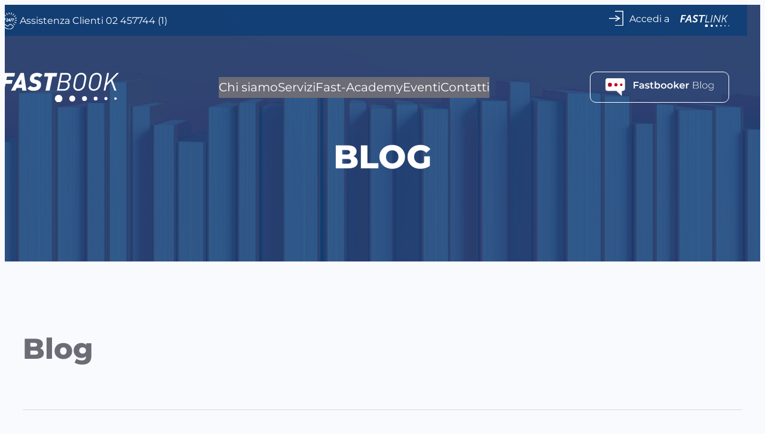

--- FILE ---
content_type: text/html; charset=UTF-8
request_url: https://www.fastbookspa.it/index.php/News/blog/
body_size: 31014
content:
<!DOCTYPE html>
<html lang="it-IT" prefix="og: https://ogp.me/ns#">
<head>
	<meta charset="UTF-8" />
	<meta name="viewport" content="width=device-width, initial-scale=1" />
<script id="cookieyes" type="text/javascript" src="https://cdn-cookieyes.com/client_data/e4b89d9b984b85cafd5f7b3f/script.js"></script>
<!-- Ottimizzazione per i motori di ricerca di Rank Math - https://rankmath.com/ -->
<meta name="robots" content="follow, index, max-snippet:-1, max-video-preview:-1, max-image-preview:large"/>
<link rel="canonical" href="https://www.fastbookspa.it/index.php/News/blog/" />
<link rel="next" href="https://www.fastbookspa.it/index.php/News/blog/page/2/" />
<meta property="og:locale" content="it_IT" />
<meta property="og:type" content="article" />
<meta property="og:title" content="Blog - Fastbook S.p.A." />
<meta property="og:url" content="https://www.fastbookspa.it/index.php/News/blog/" />
<meta property="og:site_name" content="Fastbook S.p.A." />
<meta property="article:publisher" content="http://www.facebook.com/fastbookspa.it/" />
<meta property="og:image" content="https://www.fastbookspa.it/wp-content/uploads/2025/02/copertina_fb_social.jpg" />
<meta property="og:image:secure_url" content="https://www.fastbookspa.it/wp-content/uploads/2025/02/copertina_fb_social.jpg" />
<meta property="og:image:width" content="960" />
<meta property="og:image:height" content="355" />
<meta property="og:image:type" content="image/jpeg" />
<meta name="twitter:card" content="summary_large_image" />
<meta name="twitter:title" content="Blog - Fastbook S.p.A." />
<meta name="twitter:image" content="https://www.fastbookspa.it/wp-content/uploads/2025/02/copertina_fb_social.jpg" />
<meta name="twitter:label1" content="Articoli" />
<meta name="twitter:data1" content="88" />
<script type="application/ld+json" class="rank-math-schema">{"@context":"https://schema.org","@graph":[{"@type":"Organization","@id":"https://www.fastbookspa.it/#organization","name":"Fastbook S.p.A.","sameAs":["http://www.facebook.com/fastbookspa.it/"]},{"@type":"WebSite","@id":"https://www.fastbookspa.it/#website","url":"https://www.fastbookspa.it","name":"Fastbook S.p.A.","publisher":{"@id":"https://www.fastbookspa.it/#organization"},"inLanguage":"it-IT"},{"@type":"CollectionPage","@id":"https://www.fastbookspa.it/index.php/News/blog/#webpage","url":"https://www.fastbookspa.it/index.php/News/blog/","name":"Blog - Fastbook S.p.A.","isPartOf":{"@id":"https://www.fastbookspa.it/#website"},"inLanguage":"it-IT"}]}</script>
<!-- /Rank Math WordPress SEO plugin -->

<title>Blog - Fastbook S.p.A.</title>
<link rel='dns-prefetch' href='//www.googletagmanager.com' />
<link rel="alternate" type="application/rss+xml" title="Fastbook S.p.A. &raquo; Feed" href="https://www.fastbookspa.it/index.php/feed/" />
<link rel="alternate" type="application/rss+xml" title="Fastbook S.p.A. &raquo; Feed dei commenti" href="https://www.fastbookspa.it/index.php/comments/feed/" />
<link rel="alternate" type="application/rss+xml" title="Fastbook S.p.A. &raquo; Blog Feed della categoria" href="https://www.fastbookspa.it/index.php/News/blog/feed/" />
<style id='wp-img-auto-sizes-contain-inline-css'>
img:is([sizes=auto i],[sizes^="auto," i]){contain-intrinsic-size:3000px 1500px}
/*# sourceURL=wp-img-auto-sizes-contain-inline-css */
</style>
<style id='wp-block-group-inline-css'>
.wp-block-group{box-sizing:border-box}:where(.wp-block-group.wp-block-group-is-layout-constrained){position:relative}
/*# sourceURL=https://www.fastbookspa.it/wp-includes/blocks/group/style.min.css */
</style>
<link rel='stylesheet' id='wp-block-cover-css' href='https://www.fastbookspa.it/wp-includes/blocks/cover/style.min.css?ver=6.9' media='all' />
<style id='wp-block-image-inline-css'>
.wp-block-image>a,.wp-block-image>figure>a{display:inline-block}.wp-block-image img{box-sizing:border-box;height:auto;max-width:100%;vertical-align:bottom}@media not (prefers-reduced-motion){.wp-block-image img.hide{visibility:hidden}.wp-block-image img.show{animation:show-content-image .4s}}.wp-block-image[style*=border-radius] img,.wp-block-image[style*=border-radius]>a{border-radius:inherit}.wp-block-image.has-custom-border img{box-sizing:border-box}.wp-block-image.aligncenter{text-align:center}.wp-block-image.alignfull>a,.wp-block-image.alignwide>a{width:100%}.wp-block-image.alignfull img,.wp-block-image.alignwide img{height:auto;width:100%}.wp-block-image .aligncenter,.wp-block-image .alignleft,.wp-block-image .alignright,.wp-block-image.aligncenter,.wp-block-image.alignleft,.wp-block-image.alignright{display:table}.wp-block-image .aligncenter>figcaption,.wp-block-image .alignleft>figcaption,.wp-block-image .alignright>figcaption,.wp-block-image.aligncenter>figcaption,.wp-block-image.alignleft>figcaption,.wp-block-image.alignright>figcaption{caption-side:bottom;display:table-caption}.wp-block-image .alignleft{float:left;margin:.5em 1em .5em 0}.wp-block-image .alignright{float:right;margin:.5em 0 .5em 1em}.wp-block-image .aligncenter{margin-left:auto;margin-right:auto}.wp-block-image :where(figcaption){margin-bottom:1em;margin-top:.5em}.wp-block-image.is-style-circle-mask img{border-radius:9999px}@supports ((-webkit-mask-image:none) or (mask-image:none)) or (-webkit-mask-image:none){.wp-block-image.is-style-circle-mask img{border-radius:0;-webkit-mask-image:url('data:image/svg+xml;utf8,<svg viewBox="0 0 100 100" xmlns="http://www.w3.org/2000/svg"><circle cx="50" cy="50" r="50"/></svg>');mask-image:url('data:image/svg+xml;utf8,<svg viewBox="0 0 100 100" xmlns="http://www.w3.org/2000/svg"><circle cx="50" cy="50" r="50"/></svg>');mask-mode:alpha;-webkit-mask-position:center;mask-position:center;-webkit-mask-repeat:no-repeat;mask-repeat:no-repeat;-webkit-mask-size:contain;mask-size:contain}}:root :where(.wp-block-image.is-style-rounded img,.wp-block-image .is-style-rounded img){border-radius:9999px}.wp-block-image figure{margin:0}.wp-lightbox-container{display:flex;flex-direction:column;position:relative}.wp-lightbox-container img{cursor:zoom-in}.wp-lightbox-container img:hover+button{opacity:1}.wp-lightbox-container button{align-items:center;backdrop-filter:blur(16px) saturate(180%);background-color:#5a5a5a40;border:none;border-radius:4px;cursor:zoom-in;display:flex;height:20px;justify-content:center;opacity:0;padding:0;position:absolute;right:16px;text-align:center;top:16px;width:20px;z-index:100}@media not (prefers-reduced-motion){.wp-lightbox-container button{transition:opacity .2s ease}}.wp-lightbox-container button:focus-visible{outline:3px auto #5a5a5a40;outline:3px auto -webkit-focus-ring-color;outline-offset:3px}.wp-lightbox-container button:hover{cursor:pointer;opacity:1}.wp-lightbox-container button:focus{opacity:1}.wp-lightbox-container button:focus,.wp-lightbox-container button:hover,.wp-lightbox-container button:not(:hover):not(:active):not(.has-background){background-color:#5a5a5a40;border:none}.wp-lightbox-overlay{box-sizing:border-box;cursor:zoom-out;height:100vh;left:0;overflow:hidden;position:fixed;top:0;visibility:hidden;width:100%;z-index:100000}.wp-lightbox-overlay .close-button{align-items:center;cursor:pointer;display:flex;justify-content:center;min-height:40px;min-width:40px;padding:0;position:absolute;right:calc(env(safe-area-inset-right) + 16px);top:calc(env(safe-area-inset-top) + 16px);z-index:5000000}.wp-lightbox-overlay .close-button:focus,.wp-lightbox-overlay .close-button:hover,.wp-lightbox-overlay .close-button:not(:hover):not(:active):not(.has-background){background:none;border:none}.wp-lightbox-overlay .lightbox-image-container{height:var(--wp--lightbox-container-height);left:50%;overflow:hidden;position:absolute;top:50%;transform:translate(-50%,-50%);transform-origin:top left;width:var(--wp--lightbox-container-width);z-index:9999999999}.wp-lightbox-overlay .wp-block-image{align-items:center;box-sizing:border-box;display:flex;height:100%;justify-content:center;margin:0;position:relative;transform-origin:0 0;width:100%;z-index:3000000}.wp-lightbox-overlay .wp-block-image img{height:var(--wp--lightbox-image-height);min-height:var(--wp--lightbox-image-height);min-width:var(--wp--lightbox-image-width);width:var(--wp--lightbox-image-width)}.wp-lightbox-overlay .wp-block-image figcaption{display:none}.wp-lightbox-overlay button{background:none;border:none}.wp-lightbox-overlay .scrim{background-color:#fff;height:100%;opacity:.9;position:absolute;width:100%;z-index:2000000}.wp-lightbox-overlay.active{visibility:visible}@media not (prefers-reduced-motion){.wp-lightbox-overlay.active{animation:turn-on-visibility .25s both}.wp-lightbox-overlay.active img{animation:turn-on-visibility .35s both}.wp-lightbox-overlay.show-closing-animation:not(.active){animation:turn-off-visibility .35s both}.wp-lightbox-overlay.show-closing-animation:not(.active) img{animation:turn-off-visibility .25s both}.wp-lightbox-overlay.zoom.active{animation:none;opacity:1;visibility:visible}.wp-lightbox-overlay.zoom.active .lightbox-image-container{animation:lightbox-zoom-in .4s}.wp-lightbox-overlay.zoom.active .lightbox-image-container img{animation:none}.wp-lightbox-overlay.zoom.active .scrim{animation:turn-on-visibility .4s forwards}.wp-lightbox-overlay.zoom.show-closing-animation:not(.active){animation:none}.wp-lightbox-overlay.zoom.show-closing-animation:not(.active) .lightbox-image-container{animation:lightbox-zoom-out .4s}.wp-lightbox-overlay.zoom.show-closing-animation:not(.active) .lightbox-image-container img{animation:none}.wp-lightbox-overlay.zoom.show-closing-animation:not(.active) .scrim{animation:turn-off-visibility .4s forwards}}@keyframes show-content-image{0%{visibility:hidden}99%{visibility:hidden}to{visibility:visible}}@keyframes turn-on-visibility{0%{opacity:0}to{opacity:1}}@keyframes turn-off-visibility{0%{opacity:1;visibility:visible}99%{opacity:0;visibility:visible}to{opacity:0;visibility:hidden}}@keyframes lightbox-zoom-in{0%{transform:translate(calc((-100vw + var(--wp--lightbox-scrollbar-width))/2 + var(--wp--lightbox-initial-left-position)),calc(-50vh + var(--wp--lightbox-initial-top-position))) scale(var(--wp--lightbox-scale))}to{transform:translate(-50%,-50%) scale(1)}}@keyframes lightbox-zoom-out{0%{transform:translate(-50%,-50%) scale(1);visibility:visible}99%{visibility:visible}to{transform:translate(calc((-100vw + var(--wp--lightbox-scrollbar-width))/2 + var(--wp--lightbox-initial-left-position)),calc(-50vh + var(--wp--lightbox-initial-top-position))) scale(var(--wp--lightbox-scale));visibility:hidden}}
/*# sourceURL=https://www.fastbookspa.it/wp-includes/blocks/image/style.min.css */
</style>
<style id='wp-block-navigation-link-inline-css'>
.wp-block-navigation .wp-block-navigation-item__label{overflow-wrap:break-word}.wp-block-navigation .wp-block-navigation-item__description{display:none}.link-ui-tools{outline:1px solid #f0f0f0;padding:8px}.link-ui-block-inserter{padding-top:8px}.link-ui-block-inserter__back{margin-left:8px;text-transform:uppercase}
/*# sourceURL=https://www.fastbookspa.it/wp-includes/blocks/navigation-link/style.min.css */
</style>
<link rel='stylesheet' id='wp-block-navigation-css' href='https://www.fastbookspa.it/wp-includes/blocks/navigation/style.min.css?ver=6.9' media='all' />
<style id='wp-block-button-inline-css'>
.wp-block-button__link{align-content:center;box-sizing:border-box;cursor:pointer;display:inline-block;height:100%;text-align:center;word-break:break-word}.wp-block-button__link.aligncenter{text-align:center}.wp-block-button__link.alignright{text-align:right}:where(.wp-block-button__link){border-radius:9999px;box-shadow:none;padding:calc(.667em + 2px) calc(1.333em + 2px);text-decoration:none}.wp-block-button[style*=text-decoration] .wp-block-button__link{text-decoration:inherit}.wp-block-buttons>.wp-block-button.has-custom-width{max-width:none}.wp-block-buttons>.wp-block-button.has-custom-width .wp-block-button__link{width:100%}.wp-block-buttons>.wp-block-button.has-custom-font-size .wp-block-button__link{font-size:inherit}.wp-block-buttons>.wp-block-button.wp-block-button__width-25{width:calc(25% - var(--wp--style--block-gap, .5em)*.75)}.wp-block-buttons>.wp-block-button.wp-block-button__width-50{width:calc(50% - var(--wp--style--block-gap, .5em)*.5)}.wp-block-buttons>.wp-block-button.wp-block-button__width-75{width:calc(75% - var(--wp--style--block-gap, .5em)*.25)}.wp-block-buttons>.wp-block-button.wp-block-button__width-100{flex-basis:100%;width:100%}.wp-block-buttons.is-vertical>.wp-block-button.wp-block-button__width-25{width:25%}.wp-block-buttons.is-vertical>.wp-block-button.wp-block-button__width-50{width:50%}.wp-block-buttons.is-vertical>.wp-block-button.wp-block-button__width-75{width:75%}.wp-block-button.is-style-squared,.wp-block-button__link.wp-block-button.is-style-squared{border-radius:0}.wp-block-button.no-border-radius,.wp-block-button__link.no-border-radius{border-radius:0!important}:root :where(.wp-block-button .wp-block-button__link.is-style-outline),:root :where(.wp-block-button.is-style-outline>.wp-block-button__link){border:2px solid;padding:.667em 1.333em}:root :where(.wp-block-button .wp-block-button__link.is-style-outline:not(.has-text-color)),:root :where(.wp-block-button.is-style-outline>.wp-block-button__link:not(.has-text-color)){color:currentColor}:root :where(.wp-block-button .wp-block-button__link.is-style-outline:not(.has-background)),:root :where(.wp-block-button.is-style-outline>.wp-block-button__link:not(.has-background)){background-color:initial;background-image:none}
/*# sourceURL=https://www.fastbookspa.it/wp-includes/blocks/button/style.min.css */
</style>
<style id='wp-block-buttons-inline-css'>
.wp-block-buttons{box-sizing:border-box}.wp-block-buttons.is-vertical{flex-direction:column}.wp-block-buttons.is-vertical>.wp-block-button:last-child{margin-bottom:0}.wp-block-buttons>.wp-block-button{display:inline-block;margin:0}.wp-block-buttons.is-content-justification-left{justify-content:flex-start}.wp-block-buttons.is-content-justification-left.is-vertical{align-items:flex-start}.wp-block-buttons.is-content-justification-center{justify-content:center}.wp-block-buttons.is-content-justification-center.is-vertical{align-items:center}.wp-block-buttons.is-content-justification-right{justify-content:flex-end}.wp-block-buttons.is-content-justification-right.is-vertical{align-items:flex-end}.wp-block-buttons.is-content-justification-space-between{justify-content:space-between}.wp-block-buttons.aligncenter{text-align:center}.wp-block-buttons:not(.is-content-justification-space-between,.is-content-justification-right,.is-content-justification-left,.is-content-justification-center) .wp-block-button.aligncenter{margin-left:auto;margin-right:auto;width:100%}.wp-block-buttons[style*=text-decoration] .wp-block-button,.wp-block-buttons[style*=text-decoration] .wp-block-button__link{text-decoration:inherit}.wp-block-buttons.has-custom-font-size .wp-block-button__link{font-size:inherit}.wp-block-buttons .wp-block-button__link{width:100%}.wp-block-button.aligncenter{text-align:center}
/*# sourceURL=https://www.fastbookspa.it/wp-includes/blocks/buttons/style.min.css */
</style>
<style id='wp-block-spacer-inline-css'>
.wp-block-spacer{clear:both}
/*# sourceURL=https://www.fastbookspa.it/wp-includes/blocks/spacer/style.min.css */
</style>
<style id='wp-block-query-title-inline-css'>
.wp-block-query-title{box-sizing:border-box}
/*# sourceURL=https://www.fastbookspa.it/wp-includes/blocks/query-title/style.min.css */
</style>
<style id='wp-block-separator-inline-css'>
@charset "UTF-8";.wp-block-separator{border:none;border-top:2px solid}:root :where(.wp-block-separator.is-style-dots){height:auto;line-height:1;text-align:center}:root :where(.wp-block-separator.is-style-dots):before{color:currentColor;content:"···";font-family:serif;font-size:1.5em;letter-spacing:2em;padding-left:2em}.wp-block-separator.is-style-dots{background:none!important;border:none!important}
/*# sourceURL=https://www.fastbookspa.it/wp-includes/blocks/separator/style.min.css */
</style>
<style id='wp-block-post-featured-image-inline-css'>
.wp-block-post-featured-image{margin-left:0;margin-right:0}.wp-block-post-featured-image a{display:block;height:100%}.wp-block-post-featured-image :where(img){box-sizing:border-box;height:auto;max-width:100%;vertical-align:bottom;width:100%}.wp-block-post-featured-image.alignfull img,.wp-block-post-featured-image.alignwide img{width:100%}.wp-block-post-featured-image .wp-block-post-featured-image__overlay.has-background-dim{background-color:#000;inset:0;position:absolute}.wp-block-post-featured-image{position:relative}.wp-block-post-featured-image .wp-block-post-featured-image__overlay.has-background-gradient{background-color:initial}.wp-block-post-featured-image .wp-block-post-featured-image__overlay.has-background-dim-0{opacity:0}.wp-block-post-featured-image .wp-block-post-featured-image__overlay.has-background-dim-10{opacity:.1}.wp-block-post-featured-image .wp-block-post-featured-image__overlay.has-background-dim-20{opacity:.2}.wp-block-post-featured-image .wp-block-post-featured-image__overlay.has-background-dim-30{opacity:.3}.wp-block-post-featured-image .wp-block-post-featured-image__overlay.has-background-dim-40{opacity:.4}.wp-block-post-featured-image .wp-block-post-featured-image__overlay.has-background-dim-50{opacity:.5}.wp-block-post-featured-image .wp-block-post-featured-image__overlay.has-background-dim-60{opacity:.6}.wp-block-post-featured-image .wp-block-post-featured-image__overlay.has-background-dim-70{opacity:.7}.wp-block-post-featured-image .wp-block-post-featured-image__overlay.has-background-dim-80{opacity:.8}.wp-block-post-featured-image .wp-block-post-featured-image__overlay.has-background-dim-90{opacity:.9}.wp-block-post-featured-image .wp-block-post-featured-image__overlay.has-background-dim-100{opacity:1}.wp-block-post-featured-image:where(.alignleft,.alignright){width:100%}
/*# sourceURL=https://www.fastbookspa.it/wp-includes/blocks/post-featured-image/style.min.css */
</style>
<style id='wp-block-post-terms-inline-css'>
.wp-block-post-terms{box-sizing:border-box}.wp-block-post-terms .wp-block-post-terms__separator{white-space:pre-wrap}
/*# sourceURL=https://www.fastbookspa.it/wp-includes/blocks/post-terms/style.min.css */
</style>
<style id='wp-block-post-title-inline-css'>
.wp-block-post-title{box-sizing:border-box;word-break:break-word}.wp-block-post-title :where(a){display:inline-block;font-family:inherit;font-size:inherit;font-style:inherit;font-weight:inherit;letter-spacing:inherit;line-height:inherit;text-decoration:inherit}
/*# sourceURL=https://www.fastbookspa.it/wp-includes/blocks/post-title/style.min.css */
</style>
<style id='wp-block-heading-inline-css'>
h1:where(.wp-block-heading).has-background,h2:where(.wp-block-heading).has-background,h3:where(.wp-block-heading).has-background,h4:where(.wp-block-heading).has-background,h5:where(.wp-block-heading).has-background,h6:where(.wp-block-heading).has-background{padding:1.25em 2.375em}h1.has-text-align-left[style*=writing-mode]:where([style*=vertical-lr]),h1.has-text-align-right[style*=writing-mode]:where([style*=vertical-rl]),h2.has-text-align-left[style*=writing-mode]:where([style*=vertical-lr]),h2.has-text-align-right[style*=writing-mode]:where([style*=vertical-rl]),h3.has-text-align-left[style*=writing-mode]:where([style*=vertical-lr]),h3.has-text-align-right[style*=writing-mode]:where([style*=vertical-rl]),h4.has-text-align-left[style*=writing-mode]:where([style*=vertical-lr]),h4.has-text-align-right[style*=writing-mode]:where([style*=vertical-rl]),h5.has-text-align-left[style*=writing-mode]:where([style*=vertical-lr]),h5.has-text-align-right[style*=writing-mode]:where([style*=vertical-rl]),h6.has-text-align-left[style*=writing-mode]:where([style*=vertical-lr]),h6.has-text-align-right[style*=writing-mode]:where([style*=vertical-rl]){rotate:180deg}
/*# sourceURL=https://www.fastbookspa.it/wp-includes/blocks/heading/style.min.css */
</style>
<style id='wp-block-paragraph-inline-css'>
.is-small-text{font-size:.875em}.is-regular-text{font-size:1em}.is-large-text{font-size:2.25em}.is-larger-text{font-size:3em}.has-drop-cap:not(:focus):first-letter{float:left;font-size:8.4em;font-style:normal;font-weight:100;line-height:.68;margin:.05em .1em 0 0;text-transform:uppercase}body.rtl .has-drop-cap:not(:focus):first-letter{float:none;margin-left:.1em}p.has-drop-cap.has-background{overflow:hidden}:root :where(p.has-background){padding:1.25em 2.375em}:where(p.has-text-color:not(.has-link-color)) a{color:inherit}p.has-text-align-left[style*="writing-mode:vertical-lr"],p.has-text-align-right[style*="writing-mode:vertical-rl"]{rotate:180deg}
/*# sourceURL=https://www.fastbookspa.it/wp-includes/blocks/paragraph/style.min.css */
</style>
<style id='wp-block-post-excerpt-inline-css'>
:where(.wp-block-post-excerpt){box-sizing:border-box;margin-bottom:var(--wp--style--block-gap);margin-top:var(--wp--style--block-gap)}.wp-block-post-excerpt__excerpt{margin-bottom:0;margin-top:0}.wp-block-post-excerpt__more-text{margin-bottom:0;margin-top:var(--wp--style--block-gap)}.wp-block-post-excerpt__more-link{display:inline-block}
/*# sourceURL=https://www.fastbookspa.it/wp-includes/blocks/post-excerpt/style.min.css */
</style>
<style id='wp-block-post-date-inline-css'>
.wp-block-post-date{box-sizing:border-box}
/*# sourceURL=https://www.fastbookspa.it/wp-includes/blocks/post-date/style.min.css */
</style>
<style id='wp-block-columns-inline-css'>
.wp-block-columns{box-sizing:border-box;display:flex;flex-wrap:wrap!important}@media (min-width:782px){.wp-block-columns{flex-wrap:nowrap!important}}.wp-block-columns{align-items:normal!important}.wp-block-columns.are-vertically-aligned-top{align-items:flex-start}.wp-block-columns.are-vertically-aligned-center{align-items:center}.wp-block-columns.are-vertically-aligned-bottom{align-items:flex-end}@media (max-width:781px){.wp-block-columns:not(.is-not-stacked-on-mobile)>.wp-block-column{flex-basis:100%!important}}@media (min-width:782px){.wp-block-columns:not(.is-not-stacked-on-mobile)>.wp-block-column{flex-basis:0;flex-grow:1}.wp-block-columns:not(.is-not-stacked-on-mobile)>.wp-block-column[style*=flex-basis]{flex-grow:0}}.wp-block-columns.is-not-stacked-on-mobile{flex-wrap:nowrap!important}.wp-block-columns.is-not-stacked-on-mobile>.wp-block-column{flex-basis:0;flex-grow:1}.wp-block-columns.is-not-stacked-on-mobile>.wp-block-column[style*=flex-basis]{flex-grow:0}:where(.wp-block-columns){margin-bottom:1.75em}:where(.wp-block-columns.has-background){padding:1.25em 2.375em}.wp-block-column{flex-grow:1;min-width:0;overflow-wrap:break-word;word-break:break-word}.wp-block-column.is-vertically-aligned-top{align-self:flex-start}.wp-block-column.is-vertically-aligned-center{align-self:center}.wp-block-column.is-vertically-aligned-bottom{align-self:flex-end}.wp-block-column.is-vertically-aligned-stretch{align-self:stretch}.wp-block-column.is-vertically-aligned-bottom,.wp-block-column.is-vertically-aligned-center,.wp-block-column.is-vertically-aligned-top{width:100%}
/*# sourceURL=https://www.fastbookspa.it/wp-includes/blocks/columns/style.min.css */
</style>
<style id='wp-block-post-template-inline-css'>
.wp-block-post-template{box-sizing:border-box;list-style:none;margin-bottom:0;margin-top:0;max-width:100%;padding:0}.wp-block-post-template.is-flex-container{display:flex;flex-direction:row;flex-wrap:wrap;gap:1.25em}.wp-block-post-template.is-flex-container>li{margin:0;width:100%}@media (min-width:600px){.wp-block-post-template.is-flex-container.is-flex-container.columns-2>li{width:calc(50% - .625em)}.wp-block-post-template.is-flex-container.is-flex-container.columns-3>li{width:calc(33.33333% - .83333em)}.wp-block-post-template.is-flex-container.is-flex-container.columns-4>li{width:calc(25% - .9375em)}.wp-block-post-template.is-flex-container.is-flex-container.columns-5>li{width:calc(20% - 1em)}.wp-block-post-template.is-flex-container.is-flex-container.columns-6>li{width:calc(16.66667% - 1.04167em)}}@media (max-width:600px){.wp-block-post-template-is-layout-grid.wp-block-post-template-is-layout-grid.wp-block-post-template-is-layout-grid.wp-block-post-template-is-layout-grid{grid-template-columns:1fr}}.wp-block-post-template-is-layout-constrained>li>.alignright,.wp-block-post-template-is-layout-flow>li>.alignright{float:right;margin-inline-end:0;margin-inline-start:2em}.wp-block-post-template-is-layout-constrained>li>.alignleft,.wp-block-post-template-is-layout-flow>li>.alignleft{float:left;margin-inline-end:2em;margin-inline-start:0}.wp-block-post-template-is-layout-constrained>li>.aligncenter,.wp-block-post-template-is-layout-flow>li>.aligncenter{margin-inline-end:auto;margin-inline-start:auto}
/*# sourceURL=https://www.fastbookspa.it/wp-includes/blocks/post-template/style.min.css */
</style>
<style id='wp-block-query-pagination-inline-css'>
.wp-block-query-pagination.is-content-justification-space-between>.wp-block-query-pagination-next:last-of-type{margin-inline-start:auto}.wp-block-query-pagination.is-content-justification-space-between>.wp-block-query-pagination-previous:first-child{margin-inline-end:auto}.wp-block-query-pagination .wp-block-query-pagination-previous-arrow{display:inline-block;margin-right:1ch}.wp-block-query-pagination .wp-block-query-pagination-previous-arrow:not(.is-arrow-chevron){transform:scaleX(1)}.wp-block-query-pagination .wp-block-query-pagination-next-arrow{display:inline-block;margin-left:1ch}.wp-block-query-pagination .wp-block-query-pagination-next-arrow:not(.is-arrow-chevron){transform:scaleX(1)}.wp-block-query-pagination.aligncenter{justify-content:center}
/*# sourceURL=https://www.fastbookspa.it/wp-includes/blocks/query-pagination/style.min.css */
</style>
<style id='wp-block-search-inline-css'>
.wp-block-search__button{margin-left:10px;word-break:normal}.wp-block-search__button.has-icon{line-height:0}.wp-block-search__button svg{height:1.25em;min-height:24px;min-width:24px;width:1.25em;fill:currentColor;vertical-align:text-bottom}:where(.wp-block-search__button){border:1px solid #ccc;padding:6px 10px}.wp-block-search__inside-wrapper{display:flex;flex:auto;flex-wrap:nowrap;max-width:100%}.wp-block-search__label{width:100%}.wp-block-search.wp-block-search__button-only .wp-block-search__button{box-sizing:border-box;display:flex;flex-shrink:0;justify-content:center;margin-left:0;max-width:100%}.wp-block-search.wp-block-search__button-only .wp-block-search__inside-wrapper{min-width:0!important;transition-property:width}.wp-block-search.wp-block-search__button-only .wp-block-search__input{flex-basis:100%;transition-duration:.3s}.wp-block-search.wp-block-search__button-only.wp-block-search__searchfield-hidden,.wp-block-search.wp-block-search__button-only.wp-block-search__searchfield-hidden .wp-block-search__inside-wrapper{overflow:hidden}.wp-block-search.wp-block-search__button-only.wp-block-search__searchfield-hidden .wp-block-search__input{border-left-width:0!important;border-right-width:0!important;flex-basis:0;flex-grow:0;margin:0;min-width:0!important;padding-left:0!important;padding-right:0!important;width:0!important}:where(.wp-block-search__input){appearance:none;border:1px solid #949494;flex-grow:1;font-family:inherit;font-size:inherit;font-style:inherit;font-weight:inherit;letter-spacing:inherit;line-height:inherit;margin-left:0;margin-right:0;min-width:3rem;padding:8px;text-decoration:unset!important;text-transform:inherit}:where(.wp-block-search__button-inside .wp-block-search__inside-wrapper){background-color:#fff;border:1px solid #949494;box-sizing:border-box;padding:4px}:where(.wp-block-search__button-inside .wp-block-search__inside-wrapper) .wp-block-search__input{border:none;border-radius:0;padding:0 4px}:where(.wp-block-search__button-inside .wp-block-search__inside-wrapper) .wp-block-search__input:focus{outline:none}:where(.wp-block-search__button-inside .wp-block-search__inside-wrapper) :where(.wp-block-search__button){padding:4px 8px}.wp-block-search.aligncenter .wp-block-search__inside-wrapper{margin:auto}.wp-block[data-align=right] .wp-block-search.wp-block-search__button-only .wp-block-search__inside-wrapper{float:right}
/*# sourceURL=https://www.fastbookspa.it/wp-includes/blocks/search/style.min.css */
</style>
<style id='wp-block-tag-cloud-inline-css'>
.wp-block-tag-cloud{box-sizing:border-box}.wp-block-tag-cloud.aligncenter{justify-content:center;text-align:center}.wp-block-tag-cloud a{display:inline-block;margin-right:5px}.wp-block-tag-cloud span{display:inline-block;margin-left:5px;text-decoration:none}:root :where(.wp-block-tag-cloud.is-style-outline){display:flex;flex-wrap:wrap;gap:1ch}:root :where(.wp-block-tag-cloud.is-style-outline a){border:1px solid;font-size:unset!important;margin-right:0;padding:1ch 2ch;text-decoration:none!important}
/*# sourceURL=https://www.fastbookspa.it/wp-includes/blocks/tag-cloud/style.min.css */
</style>
<style id='wp-block-latest-posts-inline-css'>
.wp-block-latest-posts{box-sizing:border-box}.wp-block-latest-posts.alignleft{margin-right:2em}.wp-block-latest-posts.alignright{margin-left:2em}.wp-block-latest-posts.wp-block-latest-posts__list{list-style:none}.wp-block-latest-posts.wp-block-latest-posts__list li{clear:both;overflow-wrap:break-word}.wp-block-latest-posts.is-grid{display:flex;flex-wrap:wrap}.wp-block-latest-posts.is-grid li{margin:0 1.25em 1.25em 0;width:100%}@media (min-width:600px){.wp-block-latest-posts.columns-2 li{width:calc(50% - .625em)}.wp-block-latest-posts.columns-2 li:nth-child(2n){margin-right:0}.wp-block-latest-posts.columns-3 li{width:calc(33.33333% - .83333em)}.wp-block-latest-posts.columns-3 li:nth-child(3n){margin-right:0}.wp-block-latest-posts.columns-4 li{width:calc(25% - .9375em)}.wp-block-latest-posts.columns-4 li:nth-child(4n){margin-right:0}.wp-block-latest-posts.columns-5 li{width:calc(20% - 1em)}.wp-block-latest-posts.columns-5 li:nth-child(5n){margin-right:0}.wp-block-latest-posts.columns-6 li{width:calc(16.66667% - 1.04167em)}.wp-block-latest-posts.columns-6 li:nth-child(6n){margin-right:0}}:root :where(.wp-block-latest-posts.is-grid){padding:0}:root :where(.wp-block-latest-posts.wp-block-latest-posts__list){padding-left:0}.wp-block-latest-posts__post-author,.wp-block-latest-posts__post-date{display:block;font-size:.8125em}.wp-block-latest-posts__post-excerpt,.wp-block-latest-posts__post-full-content{margin-bottom:1em;margin-top:.5em}.wp-block-latest-posts__featured-image a{display:inline-block}.wp-block-latest-posts__featured-image img{height:auto;max-width:100%;width:auto}.wp-block-latest-posts__featured-image.alignleft{float:left;margin-right:1em}.wp-block-latest-posts__featured-image.alignright{float:right;margin-left:1em}.wp-block-latest-posts__featured-image.aligncenter{margin-bottom:1em;text-align:center}
/*# sourceURL=https://www.fastbookspa.it/wp-includes/blocks/latest-posts/style.min.css */
</style>
<style id='wp-block-categories-inline-css'>
.wp-block-categories{box-sizing:border-box}.wp-block-categories.alignleft{margin-right:2em}.wp-block-categories.alignright{margin-left:2em}.wp-block-categories.wp-block-categories-dropdown.aligncenter{text-align:center}.wp-block-categories .wp-block-categories__label{display:block;width:100%}
/*# sourceURL=https://www.fastbookspa.it/wp-includes/blocks/categories/style.min.css */
</style>
<style id='wp-block-social-links-inline-css'>
.wp-block-social-links{background:none;box-sizing:border-box;margin-left:0;padding-left:0;padding-right:0;text-indent:0}.wp-block-social-links .wp-social-link a,.wp-block-social-links .wp-social-link a:hover{border-bottom:0;box-shadow:none;text-decoration:none}.wp-block-social-links .wp-social-link svg{height:1em;width:1em}.wp-block-social-links .wp-social-link span:not(.screen-reader-text){font-size:.65em;margin-left:.5em;margin-right:.5em}.wp-block-social-links.has-small-icon-size{font-size:16px}.wp-block-social-links,.wp-block-social-links.has-normal-icon-size{font-size:24px}.wp-block-social-links.has-large-icon-size{font-size:36px}.wp-block-social-links.has-huge-icon-size{font-size:48px}.wp-block-social-links.aligncenter{display:flex;justify-content:center}.wp-block-social-links.alignright{justify-content:flex-end}.wp-block-social-link{border-radius:9999px;display:block}@media not (prefers-reduced-motion){.wp-block-social-link{transition:transform .1s ease}}.wp-block-social-link{height:auto}.wp-block-social-link a{align-items:center;display:flex;line-height:0}.wp-block-social-link:hover{transform:scale(1.1)}.wp-block-social-links .wp-block-social-link.wp-social-link{display:inline-block;margin:0;padding:0}.wp-block-social-links .wp-block-social-link.wp-social-link .wp-block-social-link-anchor,.wp-block-social-links .wp-block-social-link.wp-social-link .wp-block-social-link-anchor svg,.wp-block-social-links .wp-block-social-link.wp-social-link .wp-block-social-link-anchor:active,.wp-block-social-links .wp-block-social-link.wp-social-link .wp-block-social-link-anchor:hover,.wp-block-social-links .wp-block-social-link.wp-social-link .wp-block-social-link-anchor:visited{color:currentColor;fill:currentColor}:where(.wp-block-social-links:not(.is-style-logos-only)) .wp-social-link{background-color:#f0f0f0;color:#444}:where(.wp-block-social-links:not(.is-style-logos-only)) .wp-social-link-amazon{background-color:#f90;color:#fff}:where(.wp-block-social-links:not(.is-style-logos-only)) .wp-social-link-bandcamp{background-color:#1ea0c3;color:#fff}:where(.wp-block-social-links:not(.is-style-logos-only)) .wp-social-link-behance{background-color:#0757fe;color:#fff}:where(.wp-block-social-links:not(.is-style-logos-only)) .wp-social-link-bluesky{background-color:#0a7aff;color:#fff}:where(.wp-block-social-links:not(.is-style-logos-only)) .wp-social-link-codepen{background-color:#1e1f26;color:#fff}:where(.wp-block-social-links:not(.is-style-logos-only)) .wp-social-link-deviantart{background-color:#02e49b;color:#fff}:where(.wp-block-social-links:not(.is-style-logos-only)) .wp-social-link-discord{background-color:#5865f2;color:#fff}:where(.wp-block-social-links:not(.is-style-logos-only)) .wp-social-link-dribbble{background-color:#e94c89;color:#fff}:where(.wp-block-social-links:not(.is-style-logos-only)) .wp-social-link-dropbox{background-color:#4280ff;color:#fff}:where(.wp-block-social-links:not(.is-style-logos-only)) .wp-social-link-etsy{background-color:#f45800;color:#fff}:where(.wp-block-social-links:not(.is-style-logos-only)) .wp-social-link-facebook{background-color:#0866ff;color:#fff}:where(.wp-block-social-links:not(.is-style-logos-only)) .wp-social-link-fivehundredpx{background-color:#000;color:#fff}:where(.wp-block-social-links:not(.is-style-logos-only)) .wp-social-link-flickr{background-color:#0461dd;color:#fff}:where(.wp-block-social-links:not(.is-style-logos-only)) .wp-social-link-foursquare{background-color:#e65678;color:#fff}:where(.wp-block-social-links:not(.is-style-logos-only)) .wp-social-link-github{background-color:#24292d;color:#fff}:where(.wp-block-social-links:not(.is-style-logos-only)) .wp-social-link-goodreads{background-color:#eceadd;color:#382110}:where(.wp-block-social-links:not(.is-style-logos-only)) .wp-social-link-google{background-color:#ea4434;color:#fff}:where(.wp-block-social-links:not(.is-style-logos-only)) .wp-social-link-gravatar{background-color:#1d4fc4;color:#fff}:where(.wp-block-social-links:not(.is-style-logos-only)) .wp-social-link-instagram{background-color:#f00075;color:#fff}:where(.wp-block-social-links:not(.is-style-logos-only)) .wp-social-link-lastfm{background-color:#e21b24;color:#fff}:where(.wp-block-social-links:not(.is-style-logos-only)) .wp-social-link-linkedin{background-color:#0d66c2;color:#fff}:where(.wp-block-social-links:not(.is-style-logos-only)) .wp-social-link-mastodon{background-color:#3288d4;color:#fff}:where(.wp-block-social-links:not(.is-style-logos-only)) .wp-social-link-medium{background-color:#000;color:#fff}:where(.wp-block-social-links:not(.is-style-logos-only)) .wp-social-link-meetup{background-color:#f6405f;color:#fff}:where(.wp-block-social-links:not(.is-style-logos-only)) .wp-social-link-patreon{background-color:#000;color:#fff}:where(.wp-block-social-links:not(.is-style-logos-only)) .wp-social-link-pinterest{background-color:#e60122;color:#fff}:where(.wp-block-social-links:not(.is-style-logos-only)) .wp-social-link-pocket{background-color:#ef4155;color:#fff}:where(.wp-block-social-links:not(.is-style-logos-only)) .wp-social-link-reddit{background-color:#ff4500;color:#fff}:where(.wp-block-social-links:not(.is-style-logos-only)) .wp-social-link-skype{background-color:#0478d7;color:#fff}:where(.wp-block-social-links:not(.is-style-logos-only)) .wp-social-link-snapchat{background-color:#fefc00;color:#fff;stroke:#000}:where(.wp-block-social-links:not(.is-style-logos-only)) .wp-social-link-soundcloud{background-color:#ff5600;color:#fff}:where(.wp-block-social-links:not(.is-style-logos-only)) .wp-social-link-spotify{background-color:#1bd760;color:#fff}:where(.wp-block-social-links:not(.is-style-logos-only)) .wp-social-link-telegram{background-color:#2aabee;color:#fff}:where(.wp-block-social-links:not(.is-style-logos-only)) .wp-social-link-threads{background-color:#000;color:#fff}:where(.wp-block-social-links:not(.is-style-logos-only)) .wp-social-link-tiktok{background-color:#000;color:#fff}:where(.wp-block-social-links:not(.is-style-logos-only)) .wp-social-link-tumblr{background-color:#011835;color:#fff}:where(.wp-block-social-links:not(.is-style-logos-only)) .wp-social-link-twitch{background-color:#6440a4;color:#fff}:where(.wp-block-social-links:not(.is-style-logos-only)) .wp-social-link-twitter{background-color:#1da1f2;color:#fff}:where(.wp-block-social-links:not(.is-style-logos-only)) .wp-social-link-vimeo{background-color:#1eb7ea;color:#fff}:where(.wp-block-social-links:not(.is-style-logos-only)) .wp-social-link-vk{background-color:#4680c2;color:#fff}:where(.wp-block-social-links:not(.is-style-logos-only)) .wp-social-link-wordpress{background-color:#3499cd;color:#fff}:where(.wp-block-social-links:not(.is-style-logos-only)) .wp-social-link-whatsapp{background-color:#25d366;color:#fff}:where(.wp-block-social-links:not(.is-style-logos-only)) .wp-social-link-x{background-color:#000;color:#fff}:where(.wp-block-social-links:not(.is-style-logos-only)) .wp-social-link-yelp{background-color:#d32422;color:#fff}:where(.wp-block-social-links:not(.is-style-logos-only)) .wp-social-link-youtube{background-color:red;color:#fff}:where(.wp-block-social-links.is-style-logos-only) .wp-social-link{background:none}:where(.wp-block-social-links.is-style-logos-only) .wp-social-link svg{height:1.25em;width:1.25em}:where(.wp-block-social-links.is-style-logos-only) .wp-social-link-amazon{color:#f90}:where(.wp-block-social-links.is-style-logos-only) .wp-social-link-bandcamp{color:#1ea0c3}:where(.wp-block-social-links.is-style-logos-only) .wp-social-link-behance{color:#0757fe}:where(.wp-block-social-links.is-style-logos-only) .wp-social-link-bluesky{color:#0a7aff}:where(.wp-block-social-links.is-style-logos-only) .wp-social-link-codepen{color:#1e1f26}:where(.wp-block-social-links.is-style-logos-only) .wp-social-link-deviantart{color:#02e49b}:where(.wp-block-social-links.is-style-logos-only) .wp-social-link-discord{color:#5865f2}:where(.wp-block-social-links.is-style-logos-only) .wp-social-link-dribbble{color:#e94c89}:where(.wp-block-social-links.is-style-logos-only) .wp-social-link-dropbox{color:#4280ff}:where(.wp-block-social-links.is-style-logos-only) .wp-social-link-etsy{color:#f45800}:where(.wp-block-social-links.is-style-logos-only) .wp-social-link-facebook{color:#0866ff}:where(.wp-block-social-links.is-style-logos-only) .wp-social-link-fivehundredpx{color:#000}:where(.wp-block-social-links.is-style-logos-only) .wp-social-link-flickr{color:#0461dd}:where(.wp-block-social-links.is-style-logos-only) .wp-social-link-foursquare{color:#e65678}:where(.wp-block-social-links.is-style-logos-only) .wp-social-link-github{color:#24292d}:where(.wp-block-social-links.is-style-logos-only) .wp-social-link-goodreads{color:#382110}:where(.wp-block-social-links.is-style-logos-only) .wp-social-link-google{color:#ea4434}:where(.wp-block-social-links.is-style-logos-only) .wp-social-link-gravatar{color:#1d4fc4}:where(.wp-block-social-links.is-style-logos-only) .wp-social-link-instagram{color:#f00075}:where(.wp-block-social-links.is-style-logos-only) .wp-social-link-lastfm{color:#e21b24}:where(.wp-block-social-links.is-style-logos-only) .wp-social-link-linkedin{color:#0d66c2}:where(.wp-block-social-links.is-style-logos-only) .wp-social-link-mastodon{color:#3288d4}:where(.wp-block-social-links.is-style-logos-only) .wp-social-link-medium{color:#000}:where(.wp-block-social-links.is-style-logos-only) .wp-social-link-meetup{color:#f6405f}:where(.wp-block-social-links.is-style-logos-only) .wp-social-link-patreon{color:#000}:where(.wp-block-social-links.is-style-logos-only) .wp-social-link-pinterest{color:#e60122}:where(.wp-block-social-links.is-style-logos-only) .wp-social-link-pocket{color:#ef4155}:where(.wp-block-social-links.is-style-logos-only) .wp-social-link-reddit{color:#ff4500}:where(.wp-block-social-links.is-style-logos-only) .wp-social-link-skype{color:#0478d7}:where(.wp-block-social-links.is-style-logos-only) .wp-social-link-snapchat{color:#fff;stroke:#000}:where(.wp-block-social-links.is-style-logos-only) .wp-social-link-soundcloud{color:#ff5600}:where(.wp-block-social-links.is-style-logos-only) .wp-social-link-spotify{color:#1bd760}:where(.wp-block-social-links.is-style-logos-only) .wp-social-link-telegram{color:#2aabee}:where(.wp-block-social-links.is-style-logos-only) .wp-social-link-threads{color:#000}:where(.wp-block-social-links.is-style-logos-only) .wp-social-link-tiktok{color:#000}:where(.wp-block-social-links.is-style-logos-only) .wp-social-link-tumblr{color:#011835}:where(.wp-block-social-links.is-style-logos-only) .wp-social-link-twitch{color:#6440a4}:where(.wp-block-social-links.is-style-logos-only) .wp-social-link-twitter{color:#1da1f2}:where(.wp-block-social-links.is-style-logos-only) .wp-social-link-vimeo{color:#1eb7ea}:where(.wp-block-social-links.is-style-logos-only) .wp-social-link-vk{color:#4680c2}:where(.wp-block-social-links.is-style-logos-only) .wp-social-link-whatsapp{color:#25d366}:where(.wp-block-social-links.is-style-logos-only) .wp-social-link-wordpress{color:#3499cd}:where(.wp-block-social-links.is-style-logos-only) .wp-social-link-x{color:#000}:where(.wp-block-social-links.is-style-logos-only) .wp-social-link-yelp{color:#d32422}:where(.wp-block-social-links.is-style-logos-only) .wp-social-link-youtube{color:red}.wp-block-social-links.is-style-pill-shape .wp-social-link{width:auto}:root :where(.wp-block-social-links .wp-social-link a){padding:.25em}:root :where(.wp-block-social-links.is-style-logos-only .wp-social-link a){padding:0}:root :where(.wp-block-social-links.is-style-pill-shape .wp-social-link a){padding-left:.6666666667em;padding-right:.6666666667em}.wp-block-social-links:not(.has-icon-color):not(.has-icon-background-color) .wp-social-link-snapchat .wp-block-social-link-label{color:#000}
/*# sourceURL=https://www.fastbookspa.it/wp-includes/blocks/social-links/style.min.css */
</style>
<style id='wp-emoji-styles-inline-css'>

	img.wp-smiley, img.emoji {
		display: inline !important;
		border: none !important;
		box-shadow: none !important;
		height: 1em !important;
		width: 1em !important;
		margin: 0 0.07em !important;
		vertical-align: -0.1em !important;
		background: none !important;
		padding: 0 !important;
	}
/*# sourceURL=wp-emoji-styles-inline-css */
</style>
<style id='wp-block-library-inline-css'>
:root{--wp-block-synced-color:#7a00df;--wp-block-synced-color--rgb:122,0,223;--wp-bound-block-color:var(--wp-block-synced-color);--wp-editor-canvas-background:#ddd;--wp-admin-theme-color:#007cba;--wp-admin-theme-color--rgb:0,124,186;--wp-admin-theme-color-darker-10:#006ba1;--wp-admin-theme-color-darker-10--rgb:0,107,160.5;--wp-admin-theme-color-darker-20:#005a87;--wp-admin-theme-color-darker-20--rgb:0,90,135;--wp-admin-border-width-focus:2px}@media (min-resolution:192dpi){:root{--wp-admin-border-width-focus:1.5px}}.wp-element-button{cursor:pointer}:root .has-very-light-gray-background-color{background-color:#eee}:root .has-very-dark-gray-background-color{background-color:#313131}:root .has-very-light-gray-color{color:#eee}:root .has-very-dark-gray-color{color:#313131}:root .has-vivid-green-cyan-to-vivid-cyan-blue-gradient-background{background:linear-gradient(135deg,#00d084,#0693e3)}:root .has-purple-crush-gradient-background{background:linear-gradient(135deg,#34e2e4,#4721fb 50%,#ab1dfe)}:root .has-hazy-dawn-gradient-background{background:linear-gradient(135deg,#faaca8,#dad0ec)}:root .has-subdued-olive-gradient-background{background:linear-gradient(135deg,#fafae1,#67a671)}:root .has-atomic-cream-gradient-background{background:linear-gradient(135deg,#fdd79a,#004a59)}:root .has-nightshade-gradient-background{background:linear-gradient(135deg,#330968,#31cdcf)}:root .has-midnight-gradient-background{background:linear-gradient(135deg,#020381,#2874fc)}:root{--wp--preset--font-size--normal:16px;--wp--preset--font-size--huge:42px}.has-regular-font-size{font-size:1em}.has-larger-font-size{font-size:2.625em}.has-normal-font-size{font-size:var(--wp--preset--font-size--normal)}.has-huge-font-size{font-size:var(--wp--preset--font-size--huge)}.has-text-align-center{text-align:center}.has-text-align-left{text-align:left}.has-text-align-right{text-align:right}.has-fit-text{white-space:nowrap!important}#end-resizable-editor-section{display:none}.aligncenter{clear:both}.items-justified-left{justify-content:flex-start}.items-justified-center{justify-content:center}.items-justified-right{justify-content:flex-end}.items-justified-space-between{justify-content:space-between}.screen-reader-text{border:0;clip-path:inset(50%);height:1px;margin:-1px;overflow:hidden;padding:0;position:absolute;width:1px;word-wrap:normal!important}.screen-reader-text:focus{background-color:#ddd;clip-path:none;color:#444;display:block;font-size:1em;height:auto;left:5px;line-height:normal;padding:15px 23px 14px;text-decoration:none;top:5px;width:auto;z-index:100000}html :where(.has-border-color){border-style:solid}html :where([style*=border-top-color]){border-top-style:solid}html :where([style*=border-right-color]){border-right-style:solid}html :where([style*=border-bottom-color]){border-bottom-style:solid}html :where([style*=border-left-color]){border-left-style:solid}html :where([style*=border-width]){border-style:solid}html :where([style*=border-top-width]){border-top-style:solid}html :where([style*=border-right-width]){border-right-style:solid}html :where([style*=border-bottom-width]){border-bottom-style:solid}html :where([style*=border-left-width]){border-left-style:solid}html :where(img[class*=wp-image-]){height:auto;max-width:100%}:where(figure){margin:0 0 1em}html :where(.is-position-sticky){--wp-admin--admin-bar--position-offset:var(--wp-admin--admin-bar--height,0px)}@media screen and (max-width:600px){html :where(.is-position-sticky){--wp-admin--admin-bar--position-offset:0px}}
/*# sourceURL=/wp-includes/css/dist/block-library/common.min.css */
</style>
<style id='global-styles-inline-css'>
:root{--wp--preset--aspect-ratio--square: 1;--wp--preset--aspect-ratio--4-3: 4/3;--wp--preset--aspect-ratio--3-4: 3/4;--wp--preset--aspect-ratio--3-2: 3/2;--wp--preset--aspect-ratio--2-3: 2/3;--wp--preset--aspect-ratio--16-9: 16/9;--wp--preset--aspect-ratio--9-16: 9/16;--wp--preset--color--black: #000000;--wp--preset--color--cyan-bluish-gray: #abb8c3;--wp--preset--color--white: #ffffff;--wp--preset--color--pale-pink: #f78da7;--wp--preset--color--vivid-red: #cf2e2e;--wp--preset--color--luminous-vivid-orange: #ff6900;--wp--preset--color--luminous-vivid-amber: #fcb900;--wp--preset--color--light-green-cyan: #7bdcb5;--wp--preset--color--vivid-green-cyan: #00d084;--wp--preset--color--pale-cyan-blue: #8ed1fc;--wp--preset--color--vivid-cyan-blue: #0693e3;--wp--preset--color--vivid-purple: #9b51e0;--wp--preset--color--primary: #0D6EFD;--wp--preset--color--secondary: #0E151F;--wp--preset--color--header-footer: #0E151F;--wp--preset--color--tertiary: #6C6C77;--wp--preset--color--lightgrey: #D9D9D9;--wp--preset--color--foreground: #000;--wp--preset--color--background: #f9fafd;--wp--preset--color--light-background: #ffffff;--wp--preset--gradient--vivid-cyan-blue-to-vivid-purple: linear-gradient(135deg,rgb(6,147,227) 0%,rgb(155,81,224) 100%);--wp--preset--gradient--light-green-cyan-to-vivid-green-cyan: linear-gradient(135deg,rgb(122,220,180) 0%,rgb(0,208,130) 100%);--wp--preset--gradient--luminous-vivid-amber-to-luminous-vivid-orange: linear-gradient(135deg,rgb(252,185,0) 0%,rgb(255,105,0) 100%);--wp--preset--gradient--luminous-vivid-orange-to-vivid-red: linear-gradient(135deg,rgb(255,105,0) 0%,rgb(207,46,46) 100%);--wp--preset--gradient--very-light-gray-to-cyan-bluish-gray: linear-gradient(135deg,rgb(238,238,238) 0%,rgb(169,184,195) 100%);--wp--preset--gradient--cool-to-warm-spectrum: linear-gradient(135deg,rgb(74,234,220) 0%,rgb(151,120,209) 20%,rgb(207,42,186) 40%,rgb(238,44,130) 60%,rgb(251,105,98) 80%,rgb(254,248,76) 100%);--wp--preset--gradient--blush-light-purple: linear-gradient(135deg,rgb(255,206,236) 0%,rgb(152,150,240) 100%);--wp--preset--gradient--blush-bordeaux: linear-gradient(135deg,rgb(254,205,165) 0%,rgb(254,45,45) 50%,rgb(107,0,62) 100%);--wp--preset--gradient--luminous-dusk: linear-gradient(135deg,rgb(255,203,112) 0%,rgb(199,81,192) 50%,rgb(65,88,208) 100%);--wp--preset--gradient--pale-ocean: linear-gradient(135deg,rgb(255,245,203) 0%,rgb(182,227,212) 50%,rgb(51,167,181) 100%);--wp--preset--gradient--electric-grass: linear-gradient(135deg,rgb(202,248,128) 0%,rgb(113,206,126) 100%);--wp--preset--gradient--midnight: linear-gradient(135deg,rgb(2,3,129) 0%,rgb(40,116,252) 100%);--wp--preset--gradient--black-primary: linear-gradient(180deg, var(--wp--preset--color--secondary) 0%, var(--wp--preset--color--secondary) 73%, var(--wp--preset--color--background) 73%, var(--wp--preset--color--background) 100%);--wp--preset--gradient--black-secondary: linear-gradient(135deg,rgba(0,0,0,1) 50%,var(--wp--preset--color--tertiary) 100%);--wp--preset--font-size--small: clamp(16px, 1rem + ((1vw - 3.2px) * 1), 16px);--wp--preset--font-size--medium: clamp(18px, 1.125rem + ((1vw - 3.2px) * 0.208), 20px);--wp--preset--font-size--large: clamp(20px, 1.25rem + ((1vw - 3.2px) * 0.417), 24px);--wp--preset--font-size--x-large: clamp(34px, 2.125rem + ((1vw - 3.2px) * 1.667), 50px);--wp--preset--font-size--max-36: clamp(30px, 1.875rem + ((1vw - 3.2px) * 0.625), 36px);--wp--preset--font-size--max-48: clamp(36px, 2.25rem + ((1vw - 3.2px) * 1.25), 48px);--wp--preset--font-size--max-60: clamp(42px, 2.625rem + ((1vw - 3.2px) * 1.875), 60px);--wp--preset--font-size--max-72: clamp(48px, 3rem + ((1vw - 3.2px) * 2.5), 72px);--wp--preset--font-family--system-font: -apple-system, BlinkMacSystemFont, 'Segoe UI', Roboto, Oxygen-Sans, Ubuntu, Cantarell, 'Helvetica Neue', sans-serif;--wp--preset--font-family--epilogue: Epilogue, sans-serif;--wp--preset--font-family--inter: Inter, sans-serif;--wp--preset--font-family--montserrat: Montserrat, sans-serif;--wp--preset--font-family--nunito: Nunito, sans-serif;--wp--preset--font-family--outfit: Outfit, sans-serif;--wp--preset--font-family--raleway: Raleway, sans-serif;--wp--preset--font-family--yeseva-one: "Yeseva One", system-ui;--wp--preset--font-family--josefin-sans: "Josefin Sans", sans-serif;--wp--preset--font-family--bitter: Bitter, serif;--wp--preset--font-family--poppins: Poppins, sans-serif;--wp--preset--spacing--20: 0.44rem;--wp--preset--spacing--30: 0.67rem;--wp--preset--spacing--40: 1rem;--wp--preset--spacing--50: 1.5rem;--wp--preset--spacing--60: 2.25rem;--wp--preset--spacing--70: 3.38rem;--wp--preset--spacing--80: 5.06rem;--wp--preset--spacing--x-small: 20px;--wp--preset--spacing--small: 40px;--wp--preset--spacing--medium: 60px;--wp--preset--spacing--large: 80px;--wp--preset--spacing--x-large: 100px;--wp--preset--shadow--natural: 6px 6px 9px rgba(0, 0, 0, 0.2);--wp--preset--shadow--deep: 12px 12px 50px rgba(0, 0, 0, 0.4);--wp--preset--shadow--sharp: 6px 6px 0px rgba(0, 0, 0, 0.2);--wp--preset--shadow--outlined: 6px 6px 0px -3px rgb(255, 255, 255), 6px 6px rgb(0, 0, 0);--wp--preset--shadow--crisp: 6px 6px 0px rgb(0, 0, 0);--wp--custom--font-weight--black: 900;--wp--custom--font-weight--bold: 700;--wp--custom--font-weight--extra-bold: 800;--wp--custom--font-weight--light: 300;--wp--custom--font-weight--medium: 500;--wp--custom--font-weight--regular: 400;--wp--custom--font-weight--semi-bold: 600;--wp--custom--line-height--body: 1.75;--wp--custom--line-height--heading: 1.1;--wp--custom--line-height--medium: 1.5;--wp--custom--line-height--one: 1;--wp--custom--spacing--outer: 30px;}:root { --wp--style--global--content-size: 1200px;--wp--style--global--wide-size: 1280px; }:where(body) { margin: 0; }.wp-site-blocks { padding-top: var(--wp--style--root--padding-top); padding-bottom: var(--wp--style--root--padding-bottom); }.has-global-padding { padding-right: var(--wp--style--root--padding-right); padding-left: var(--wp--style--root--padding-left); }.has-global-padding > .alignfull { margin-right: calc(var(--wp--style--root--padding-right) * -1); margin-left: calc(var(--wp--style--root--padding-left) * -1); }.has-global-padding :where(:not(.alignfull.is-layout-flow) > .has-global-padding:not(.wp-block-block, .alignfull)) { padding-right: 0; padding-left: 0; }.has-global-padding :where(:not(.alignfull.is-layout-flow) > .has-global-padding:not(.wp-block-block, .alignfull)) > .alignfull { margin-left: 0; margin-right: 0; }.wp-site-blocks > .alignleft { float: left; margin-right: 2em; }.wp-site-blocks > .alignright { float: right; margin-left: 2em; }.wp-site-blocks > .aligncenter { justify-content: center; margin-left: auto; margin-right: auto; }:where(.wp-site-blocks) > * { margin-block-start: 30px; margin-block-end: 0; }:where(.wp-site-blocks) > :first-child { margin-block-start: 0; }:where(.wp-site-blocks) > :last-child { margin-block-end: 0; }:root { --wp--style--block-gap: 30px; }:root :where(.is-layout-flow) > :first-child{margin-block-start: 0;}:root :where(.is-layout-flow) > :last-child{margin-block-end: 0;}:root :where(.is-layout-flow) > *{margin-block-start: 30px;margin-block-end: 0;}:root :where(.is-layout-constrained) > :first-child{margin-block-start: 0;}:root :where(.is-layout-constrained) > :last-child{margin-block-end: 0;}:root :where(.is-layout-constrained) > *{margin-block-start: 30px;margin-block-end: 0;}:root :where(.is-layout-flex){gap: 30px;}:root :where(.is-layout-grid){gap: 30px;}.is-layout-flow > .alignleft{float: left;margin-inline-start: 0;margin-inline-end: 2em;}.is-layout-flow > .alignright{float: right;margin-inline-start: 2em;margin-inline-end: 0;}.is-layout-flow > .aligncenter{margin-left: auto !important;margin-right: auto !important;}.is-layout-constrained > .alignleft{float: left;margin-inline-start: 0;margin-inline-end: 2em;}.is-layout-constrained > .alignright{float: right;margin-inline-start: 2em;margin-inline-end: 0;}.is-layout-constrained > .aligncenter{margin-left: auto !important;margin-right: auto !important;}.is-layout-constrained > :where(:not(.alignleft):not(.alignright):not(.alignfull)){max-width: var(--wp--style--global--content-size);margin-left: auto !important;margin-right: auto !important;}.is-layout-constrained > .alignwide{max-width: var(--wp--style--global--wide-size);}body .is-layout-flex{display: flex;}.is-layout-flex{flex-wrap: wrap;align-items: center;}.is-layout-flex > :is(*, div){margin: 0;}body .is-layout-grid{display: grid;}.is-layout-grid > :is(*, div){margin: 0;}body{background-color: var(--wp--preset--color--background);color: var(--wp--preset--color--tertiary);font-family: var(--wp--preset--font-family--outfit);font-size: var(--wp--preset--font-size--small);font-weight: var(--wp--custom--font-weight--regular);line-height: var(--wp--custom--line-height--body);--wp--style--root--padding-top: 0px;--wp--style--root--padding-right: 0px;--wp--style--root--padding-bottom: 0px;--wp--style--root--padding-left: 0px;}a:where(:not(.wp-element-button)){color: var(--wp--preset--color--primary);text-decoration: underline;}h1{font-size: var(--wp--preset--font-size--x-large);}h2{font-size: var(--wp--preset--font-size--large);}h3{font-size: var(--wp--preset--font-size--large);}h4{font-size: var(--wp--preset--font-size--medium);}h5{font-size: var(--wp--preset--font-size--small);}h6{font-size: var(--wp--preset--font-size--small);}:root :where(.wp-element-button, .wp-block-button__link){background-color: var(--wp--preset--color--primary);border-radius: 4px;border-width: 0;color: var(--wp--preset--color--background);font-family: inherit;font-size: var(--wp--preset--font-size--small);font-style: inherit;font-weight: var(--wp--custom--font-weight--medium);letter-spacing: inherit;line-height: inherit;padding-top: 10px;padding-right: 25px;padding-bottom: 10px;padding-left: 25px;text-decoration: none;text-transform: inherit;}:root :where(.wp-element-caption, .wp-block-audio figcaption, .wp-block-embed figcaption, .wp-block-gallery figcaption, .wp-block-image figcaption, .wp-block-table figcaption, .wp-block-video figcaption){color: var(--wp--preset--color--foreground);font-size: var(--wp--preset--font-size--small);margin-top: 10px;margin-bottom: 0px;}.has-black-color{color: var(--wp--preset--color--black) !important;}.has-cyan-bluish-gray-color{color: var(--wp--preset--color--cyan-bluish-gray) !important;}.has-white-color{color: var(--wp--preset--color--white) !important;}.has-pale-pink-color{color: var(--wp--preset--color--pale-pink) !important;}.has-vivid-red-color{color: var(--wp--preset--color--vivid-red) !important;}.has-luminous-vivid-orange-color{color: var(--wp--preset--color--luminous-vivid-orange) !important;}.has-luminous-vivid-amber-color{color: var(--wp--preset--color--luminous-vivid-amber) !important;}.has-light-green-cyan-color{color: var(--wp--preset--color--light-green-cyan) !important;}.has-vivid-green-cyan-color{color: var(--wp--preset--color--vivid-green-cyan) !important;}.has-pale-cyan-blue-color{color: var(--wp--preset--color--pale-cyan-blue) !important;}.has-vivid-cyan-blue-color{color: var(--wp--preset--color--vivid-cyan-blue) !important;}.has-vivid-purple-color{color: var(--wp--preset--color--vivid-purple) !important;}.has-primary-color{color: var(--wp--preset--color--primary) !important;}.has-secondary-color{color: var(--wp--preset--color--secondary) !important;}.has-header-footer-color{color: var(--wp--preset--color--header-footer) !important;}.has-tertiary-color{color: var(--wp--preset--color--tertiary) !important;}.has-lightgrey-color{color: var(--wp--preset--color--lightgrey) !important;}.has-foreground-color{color: var(--wp--preset--color--foreground) !important;}.has-background-color{color: var(--wp--preset--color--background) !important;}.has-light-background-color{color: var(--wp--preset--color--light-background) !important;}.has-black-background-color{background-color: var(--wp--preset--color--black) !important;}.has-cyan-bluish-gray-background-color{background-color: var(--wp--preset--color--cyan-bluish-gray) !important;}.has-white-background-color{background-color: var(--wp--preset--color--white) !important;}.has-pale-pink-background-color{background-color: var(--wp--preset--color--pale-pink) !important;}.has-vivid-red-background-color{background-color: var(--wp--preset--color--vivid-red) !important;}.has-luminous-vivid-orange-background-color{background-color: var(--wp--preset--color--luminous-vivid-orange) !important;}.has-luminous-vivid-amber-background-color{background-color: var(--wp--preset--color--luminous-vivid-amber) !important;}.has-light-green-cyan-background-color{background-color: var(--wp--preset--color--light-green-cyan) !important;}.has-vivid-green-cyan-background-color{background-color: var(--wp--preset--color--vivid-green-cyan) !important;}.has-pale-cyan-blue-background-color{background-color: var(--wp--preset--color--pale-cyan-blue) !important;}.has-vivid-cyan-blue-background-color{background-color: var(--wp--preset--color--vivid-cyan-blue) !important;}.has-vivid-purple-background-color{background-color: var(--wp--preset--color--vivid-purple) !important;}.has-primary-background-color{background-color: var(--wp--preset--color--primary) !important;}.has-secondary-background-color{background-color: var(--wp--preset--color--secondary) !important;}.has-header-footer-background-color{background-color: var(--wp--preset--color--header-footer) !important;}.has-tertiary-background-color{background-color: var(--wp--preset--color--tertiary) !important;}.has-lightgrey-background-color{background-color: var(--wp--preset--color--lightgrey) !important;}.has-foreground-background-color{background-color: var(--wp--preset--color--foreground) !important;}.has-background-background-color{background-color: var(--wp--preset--color--background) !important;}.has-light-background-background-color{background-color: var(--wp--preset--color--light-background) !important;}.has-black-border-color{border-color: var(--wp--preset--color--black) !important;}.has-cyan-bluish-gray-border-color{border-color: var(--wp--preset--color--cyan-bluish-gray) !important;}.has-white-border-color{border-color: var(--wp--preset--color--white) !important;}.has-pale-pink-border-color{border-color: var(--wp--preset--color--pale-pink) !important;}.has-vivid-red-border-color{border-color: var(--wp--preset--color--vivid-red) !important;}.has-luminous-vivid-orange-border-color{border-color: var(--wp--preset--color--luminous-vivid-orange) !important;}.has-luminous-vivid-amber-border-color{border-color: var(--wp--preset--color--luminous-vivid-amber) !important;}.has-light-green-cyan-border-color{border-color: var(--wp--preset--color--light-green-cyan) !important;}.has-vivid-green-cyan-border-color{border-color: var(--wp--preset--color--vivid-green-cyan) !important;}.has-pale-cyan-blue-border-color{border-color: var(--wp--preset--color--pale-cyan-blue) !important;}.has-vivid-cyan-blue-border-color{border-color: var(--wp--preset--color--vivid-cyan-blue) !important;}.has-vivid-purple-border-color{border-color: var(--wp--preset--color--vivid-purple) !important;}.has-primary-border-color{border-color: var(--wp--preset--color--primary) !important;}.has-secondary-border-color{border-color: var(--wp--preset--color--secondary) !important;}.has-header-footer-border-color{border-color: var(--wp--preset--color--header-footer) !important;}.has-tertiary-border-color{border-color: var(--wp--preset--color--tertiary) !important;}.has-lightgrey-border-color{border-color: var(--wp--preset--color--lightgrey) !important;}.has-foreground-border-color{border-color: var(--wp--preset--color--foreground) !important;}.has-background-border-color{border-color: var(--wp--preset--color--background) !important;}.has-light-background-border-color{border-color: var(--wp--preset--color--light-background) !important;}.has-vivid-cyan-blue-to-vivid-purple-gradient-background{background: var(--wp--preset--gradient--vivid-cyan-blue-to-vivid-purple) !important;}.has-light-green-cyan-to-vivid-green-cyan-gradient-background{background: var(--wp--preset--gradient--light-green-cyan-to-vivid-green-cyan) !important;}.has-luminous-vivid-amber-to-luminous-vivid-orange-gradient-background{background: var(--wp--preset--gradient--luminous-vivid-amber-to-luminous-vivid-orange) !important;}.has-luminous-vivid-orange-to-vivid-red-gradient-background{background: var(--wp--preset--gradient--luminous-vivid-orange-to-vivid-red) !important;}.has-very-light-gray-to-cyan-bluish-gray-gradient-background{background: var(--wp--preset--gradient--very-light-gray-to-cyan-bluish-gray) !important;}.has-cool-to-warm-spectrum-gradient-background{background: var(--wp--preset--gradient--cool-to-warm-spectrum) !important;}.has-blush-light-purple-gradient-background{background: var(--wp--preset--gradient--blush-light-purple) !important;}.has-blush-bordeaux-gradient-background{background: var(--wp--preset--gradient--blush-bordeaux) !important;}.has-luminous-dusk-gradient-background{background: var(--wp--preset--gradient--luminous-dusk) !important;}.has-pale-ocean-gradient-background{background: var(--wp--preset--gradient--pale-ocean) !important;}.has-electric-grass-gradient-background{background: var(--wp--preset--gradient--electric-grass) !important;}.has-midnight-gradient-background{background: var(--wp--preset--gradient--midnight) !important;}.has-black-primary-gradient-background{background: var(--wp--preset--gradient--black-primary) !important;}.has-black-secondary-gradient-background{background: var(--wp--preset--gradient--black-secondary) !important;}.has-small-font-size{font-size: var(--wp--preset--font-size--small) !important;}.has-medium-font-size{font-size: var(--wp--preset--font-size--medium) !important;}.has-large-font-size{font-size: var(--wp--preset--font-size--large) !important;}.has-x-large-font-size{font-size: var(--wp--preset--font-size--x-large) !important;}.has-max-36-font-size{font-size: var(--wp--preset--font-size--max-36) !important;}.has-max-48-font-size{font-size: var(--wp--preset--font-size--max-48) !important;}.has-max-60-font-size{font-size: var(--wp--preset--font-size--max-60) !important;}.has-max-72-font-size{font-size: var(--wp--preset--font-size--max-72) !important;}.has-system-font-font-family{font-family: var(--wp--preset--font-family--system-font) !important;}.has-epilogue-font-family{font-family: var(--wp--preset--font-family--epilogue) !important;}.has-inter-font-family{font-family: var(--wp--preset--font-family--inter) !important;}.has-montserrat-font-family{font-family: var(--wp--preset--font-family--montserrat) !important;}.has-nunito-font-family{font-family: var(--wp--preset--font-family--nunito) !important;}.has-outfit-font-family{font-family: var(--wp--preset--font-family--outfit) !important;}.has-raleway-font-family{font-family: var(--wp--preset--font-family--raleway) !important;}.has-yeseva-one-font-family{font-family: var(--wp--preset--font-family--yeseva-one) !important;}.has-josefin-sans-font-family{font-family: var(--wp--preset--font-family--josefin-sans) !important;}.has-bitter-font-family{font-family: var(--wp--preset--font-family--bitter) !important;}.has-poppins-font-family{font-family: var(--wp--preset--font-family--poppins) !important;}
:root :where(.wp-block-button .wp-block-button__link){background-color: var(--wp--preset--color--primary);font-size: var(--wp--preset--font-size--small);font-weight: var(--wp--custom--font-weight--medium);}
:root :where(.wp-block-columns){border-radius: 4px;border-width: 0;margin-bottom: 0px;}
:root :where(.wp-block-buttons-is-layout-flow) > :first-child{margin-block-start: 0;}:root :where(.wp-block-buttons-is-layout-flow) > :last-child{margin-block-end: 0;}:root :where(.wp-block-buttons-is-layout-flow) > *{margin-block-start: 10px;margin-block-end: 0;}:root :where(.wp-block-buttons-is-layout-constrained) > :first-child{margin-block-start: 0;}:root :where(.wp-block-buttons-is-layout-constrained) > :last-child{margin-block-end: 0;}:root :where(.wp-block-buttons-is-layout-constrained) > *{margin-block-start: 10px;margin-block-end: 0;}:root :where(.wp-block-buttons-is-layout-flex){gap: 10px;}:root :where(.wp-block-buttons-is-layout-grid){gap: 10px;}
:root :where(.wp-block-column){border-radius: 4px;border-width: 0;margin-bottom: 0px;}
:root :where(.wp-block-cover){border-radius: 5px;padding-top: 30px;padding-right: 30px;padding-bottom: 30px;padding-left: 30px;}
:root :where(.wp-block-group){padding: 0px;}
:root :where(.wp-block-heading){color: var(--wp--preset--color--foreground);font-weight: var(--wp--custom--font-weight--medium);line-height: var(--wp--custom--line-height--heading);margin-top: 0px;margin-bottom: 10px;}
:root :where(.wp-block-image){margin-top: 0;margin-right: 0;margin-bottom: 30px;margin-left: 0;}
:root :where(.wp-block-navigation){font-size: var(--wp--preset--font-size--small);}
:root :where(p){margin-top: 0px;margin-bottom: 30px;}
:root :where(.wp-block-post-title){font-size: var(--wp--preset--font-size--x-large);font-weight: var(--wp--custom--font-weight--medium);line-height: var(--wp--custom--line-height--heading);}
:root :where(.wp-block-separator){border-radius: 0;border-width: 0;color: var(--wp--preset--color--foreground);font-size: var(--wp--preset--font-size--large);}
:root :where(.wp-block-spacer){margin-top: 0 !important;}
:root :where(.wp-block-template-part){margin-top: 0px !important;}
/*# sourceURL=global-styles-inline-css */
</style>
<style id='core-block-supports-inline-css'>
.wp-container-core-group-is-layout-cb46ffcb{flex-wrap:nowrap;justify-content:space-between;}.wp-container-core-navigation-is-layout-fa560337{justify-content:flex-start;}.wp-container-core-buttons-is-layout-d445cf74{justify-content:flex-end;}.wp-container-core-group-is-layout-111b2e00 > *{margin-block-start:0;margin-block-end:0;}.wp-container-core-group-is-layout-111b2e00 > * + *{margin-block-start:0px;margin-block-end:0;}.wp-elements-fa3829c99218be1998a9bb1e1c02b9bc a:where(:not(.wp-element-button)){color:var(--wp--preset--color--tertiary);}.wp-container-core-columns-is-layout-28f84493{flex-wrap:nowrap;}.wp-elements-8484f0494deaf68594ddbffb813105bb a:where(:not(.wp-element-button)){color:var(--wp--preset--color--tertiary);}.wp-elements-4cbf558f455d48a0ce2483a3ae886b6e a:where(:not(.wp-element-button)){color:var(--wp--preset--color--tertiary);}.wp-container-core-query-pagination-is-layout-b585a4aa{justify-content:space-between;}.wp-container-core-navigation-is-layout-b3b9e1fa{justify-content:flex-start;}.wp-container-core-social-links-is-layout-f3e9185c{gap:3px 19px;justify-content:flex-start;}.wp-container-core-group-is-layout-6c756ad3{justify-content:space-between;}
/*# sourceURL=core-block-supports-inline-css */
</style>
<style id='wp-block-template-skip-link-inline-css'>

		.skip-link.screen-reader-text {
			border: 0;
			clip-path: inset(50%);
			height: 1px;
			margin: -1px;
			overflow: hidden;
			padding: 0;
			position: absolute !important;
			width: 1px;
			word-wrap: normal !important;
		}

		.skip-link.screen-reader-text:focus {
			background-color: #eee;
			clip-path: none;
			color: #444;
			display: block;
			font-size: 1em;
			height: auto;
			left: 5px;
			line-height: normal;
			padding: 15px 23px 14px;
			text-decoration: none;
			top: 5px;
			width: auto;
			z-index: 100000;
		}
/*# sourceURL=wp-block-template-skip-link-inline-css */
</style>
<link rel='stylesheet' id='wpdm-fonticon-css' href='https://www.fastbookspa.it/wp-content/plugins/download-manager/assets/wpdm-iconfont/css/wpdm-icons.css?ver=6.9' media='all' />
<link rel='stylesheet' id='wpdm-front-css' href='https://www.fastbookspa.it/wp-content/plugins/download-manager/assets/css/front.min.css?ver=3.3.46' media='all' />
<link rel='stylesheet' id='wpdm-front-dark-css' href='https://www.fastbookspa.it/wp-content/plugins/download-manager/assets/css/front-dark.min.css?ver=3.3.46' media='all' />
<link rel='stylesheet' id='events-manager-css' href='https://www.fastbookspa.it/wp-content/plugins/events-manager/includes/css/events-manager.min.css?ver=7.2.3.1' media='all' />
<link rel='stylesheet' id='custom-style-css' href='https://www.fastbookspa.it/wp-content/themes/fastbook/assets/css/style.css?ver=6.9' media='all' />
<link rel='stylesheet' id='modal-css' href='https://www.fastbookspa.it/wp-content/themes/fastbook/assets/css/jquery.modal.css?ver=6.9' media='all' />
<link rel='stylesheet' id='smoothscroll-css' href='https://www.fastbookspa.it/wp-content/themes/fastbook/assets/css/smoothTouchScroll.css?ver=6.9' media='all' />
<link rel='stylesheet' id='jqueryui-css' href='https://www.fastbookspa.it/wp-content/themes/fastbook/assets/css/jquery-ui.css?ver=6.9' media='all' />
<link rel='stylesheet' id='uniblock-css' href='https://www.fastbookspa.it/wp-content/themes/uniblock/style.css?ver=1.0.0' media='all' />
<script src="https://www.fastbookspa.it/wp-includes/js/jquery/jquery.min.js?ver=3.7.1" id="jquery-core-js"></script>
<script src="https://www.fastbookspa.it/wp-includes/js/jquery/jquery-migrate.min.js?ver=3.4.1" id="jquery-migrate-js"></script>
<script src="https://www.fastbookspa.it/wp-content/plugins/download-manager/assets/js/wpdm.min.js?ver=6.9" id="wpdm-frontend-js-js"></script>
<script id="wpdm-frontjs-js-extra">
var wpdm_url = {"home":"https://www.fastbookspa.it/","site":"https://www.fastbookspa.it/","ajax":"https://www.fastbookspa.it/wp-admin/admin-ajax.php"};
var wpdm_js = {"spinner":"\u003Ci class=\"wpdm-icon wpdm-sun wpdm-spin\"\u003E\u003C/i\u003E","client_id":"15d971b6b44409884773d7d9b0eb3b51"};
var wpdm_strings = {"pass_var":"Password verificata!","pass_var_q":"Fai clic sul seguente pulsante per avviare il download.","start_dl":"Avvia download"};
//# sourceURL=wpdm-frontjs-js-extra
</script>
<script src="https://www.fastbookspa.it/wp-content/plugins/download-manager/assets/js/front.min.js?ver=3.3.46" id="wpdm-frontjs-js"></script>
<script src="https://www.fastbookspa.it/wp-includes/js/jquery/ui/core.min.js?ver=1.13.3" id="jquery-ui-core-js"></script>
<script src="https://www.fastbookspa.it/wp-includes/js/jquery/ui/mouse.min.js?ver=1.13.3" id="jquery-ui-mouse-js"></script>
<script src="https://www.fastbookspa.it/wp-includes/js/jquery/ui/sortable.min.js?ver=1.13.3" id="jquery-ui-sortable-js"></script>
<script src="https://www.fastbookspa.it/wp-includes/js/jquery/ui/datepicker.min.js?ver=1.13.3" id="jquery-ui-datepicker-js"></script>
<script id="jquery-ui-datepicker-js-after">
jQuery(function(jQuery){jQuery.datepicker.setDefaults({"closeText":"Chiudi","currentText":"Oggi","monthNames":["Gennaio","Febbraio","Marzo","Aprile","Maggio","Giugno","Luglio","Agosto","Settembre","Ottobre","Novembre","Dicembre"],"monthNamesShort":["Gen","Feb","Mar","Apr","Mag","Giu","Lug","Ago","Set","Ott","Nov","Dic"],"nextText":"Prossimo","prevText":"Precedente","dayNames":["domenica","luned\u00ec","marted\u00ec","mercoled\u00ec","gioved\u00ec","venerd\u00ec","sabato"],"dayNamesShort":["Dom","Lun","Mar","Mer","Gio","Ven","Sab"],"dayNamesMin":["D","L","M","M","G","V","S"],"dateFormat":"d MM yy","firstDay":1,"isRTL":false});});
//# sourceURL=jquery-ui-datepicker-js-after
</script>
<script src="https://www.fastbookspa.it/wp-includes/js/jquery/ui/resizable.min.js?ver=1.13.3" id="jquery-ui-resizable-js"></script>
<script src="https://www.fastbookspa.it/wp-includes/js/jquery/ui/draggable.min.js?ver=1.13.3" id="jquery-ui-draggable-js"></script>
<script src="https://www.fastbookspa.it/wp-includes/js/jquery/ui/controlgroup.min.js?ver=1.13.3" id="jquery-ui-controlgroup-js"></script>
<script src="https://www.fastbookspa.it/wp-includes/js/jquery/ui/checkboxradio.min.js?ver=1.13.3" id="jquery-ui-checkboxradio-js"></script>
<script src="https://www.fastbookspa.it/wp-includes/js/jquery/ui/button.min.js?ver=1.13.3" id="jquery-ui-button-js"></script>
<script src="https://www.fastbookspa.it/wp-includes/js/jquery/ui/dialog.min.js?ver=1.13.3" id="jquery-ui-dialog-js"></script>
<script id="events-manager-js-extra">
var EM = {"ajaxurl":"https://www.fastbookspa.it/wp-admin/admin-ajax.php","locationajaxurl":"https://www.fastbookspa.it/wp-admin/admin-ajax.php?action=locations_search","firstDay":"1","locale":"it","dateFormat":"yy-mm-dd","ui_css":"https://www.fastbookspa.it/wp-content/plugins/events-manager/includes/css/jquery-ui/build.min.css","show24hours":"1","is_ssl":"1","autocomplete_limit":"10","calendar":{"breakpoints":{"small":560,"medium":908,"large":false},"month_format":"M Y"},"phone":"","datepicker":{"format":"Y-m-d","locale":"it"},"search":{"breakpoints":{"small":650,"medium":850,"full":false}},"url":"https://www.fastbookspa.it/wp-content/plugins/events-manager","assets":{"input.em-uploader":{"js":{"em-uploader":{"url":"https://www.fastbookspa.it/wp-content/plugins/events-manager/includes/js/em-uploader.js?v=7.2.3.1","event":"em_uploader_ready"}}},".em-event-editor":{"js":{"event-editor":{"url":"https://www.fastbookspa.it/wp-content/plugins/events-manager/includes/js/events-manager-event-editor.js?v=7.2.3.1","event":"em_event_editor_ready"}},"css":{"event-editor":"https://www.fastbookspa.it/wp-content/plugins/events-manager/includes/css/events-manager-event-editor.min.css?v=7.2.3.1"}},".em-recurrence-sets, .em-timezone":{"js":{"luxon":{"url":"luxon/luxon.js?v=7.2.3.1","event":"em_luxon_ready"}}},".em-booking-form, #em-booking-form, .em-booking-recurring, .em-event-booking-form":{"js":{"em-bookings":{"url":"https://www.fastbookspa.it/wp-content/plugins/events-manager/includes/js/bookingsform.js?v=7.2.3.1","event":"em_booking_form_js_loaded"}}},"#em-opt-archetypes":{"js":{"archetypes":"https://www.fastbookspa.it/wp-content/plugins/events-manager/includes/js/admin-archetype-editor.js?v=7.2.3.1","archetypes_ms":"https://www.fastbookspa.it/wp-content/plugins/events-manager/includes/js/admin-archetypes.js?v=7.2.3.1","qs":"qs/qs.js?v=7.2.3.1"}}},"cached":"","bookingInProgress":"Per favore attendi che la prenotazione venga elaborata.","tickets_save":"Salvare biglietto","bookingajaxurl":"https://www.fastbookspa.it/wp-admin/admin-ajax.php","bookings_export_save":"Prenotazioni Export","bookings_settings_save":"Salva le impostazioni","booking_delete":"Sei sicuro di voler cancellare?","booking_offset":"30","bookings":{"submit_button":{"text":{"default":"Invia la tua prenotazione","free":"Invia la tua prenotazione","payment":"Invia la tua prenotazione","processing":"Processing ..."}},"update_listener":""},"bb_full":"Tutto Esaurito","bb_book":"Prenota ora","bb_booking":"Prenotazione in corso ...","bb_booked":"Prenotazione presentata","bb_error":"Prenotazione Errore. Riprovi?","bb_cancel":"Annulla","bb_canceling":"Annullamento in corso...","bb_cancelled":"Annullato","bb_cancel_error":"Cancellazione Errore. Riprovi?","txt_search":"Cerca","txt_searching":"Ricerca in corso...","txt_loading":"Caricamento in corso..."};
//# sourceURL=events-manager-js-extra
</script>
<script src="https://www.fastbookspa.it/wp-content/plugins/events-manager/includes/js/events-manager.js?ver=7.2.3.1" id="events-manager-js"></script>
<script src="https://www.fastbookspa.it/wp-content/plugins/events-manager/includes/external/flatpickr/l10n/it.js?ver=7.2.3.1" id="em-flatpickr-localization-js"></script>
<script src="https://www.fastbookspa.it/wp-content/themes/fastbook/assets/js/jquery.countTo.js?ver=6.9" id="countTo-js"></script>
<script src="https://www.fastbookspa.it/wp-content/themes/fastbook/assets/js/jquery.modal.min.js?ver=6.9" id="modal-js"></script>
<script src="https://www.fastbookspa.it/wp-content/themes/fastbook/assets/js/theme.js?ver=6.9" id="custom-js"></script>
<script src="https://www.fastbookspa.it/wp-content/themes/fastbook/assets/js/jquery-ui.min.js?ver=6.9" id="jqueryui-js"></script>
<script src="https://www.fastbookspa.it/wp-content/themes/fastbook/assets/js/jquery.kinetic.min.js?ver=6.9" id="kinetic-js"></script>
<script src="https://www.fastbookspa.it/wp-content/themes/fastbook/assets/js/jquery.smoothTouchScroll.min.js?ver=6.9" id="smootscroll-js"></script>

<!-- Snippet del tag Google (gtag.js) aggiunto da Site Kit -->
<!-- Snippet Google Analytics aggiunto da Site Kit -->
<script src="https://www.googletagmanager.com/gtag/js?id=GT-MR4MS6X" id="google_gtagjs-js" async></script>
<script id="google_gtagjs-js-after">
window.dataLayer = window.dataLayer || [];function gtag(){dataLayer.push(arguments);}
gtag("set","linker",{"domains":["www.fastbookspa.it"]});
gtag("js", new Date());
gtag("set", "developer_id.dZTNiMT", true);
gtag("config", "GT-MR4MS6X");
//# sourceURL=google_gtagjs-js-after
</script>
<link rel="https://api.w.org/" href="https://www.fastbookspa.it/index.php/wp-json/" /><link rel="alternate" title="JSON" type="application/json" href="https://www.fastbookspa.it/index.php/wp-json/wp/v2/categories/7" /><link rel="EditURI" type="application/rsd+xml" title="RSD" href="https://www.fastbookspa.it/xmlrpc.php?rsd" />
<meta name="generator" content="WordPress 6.9" />
<meta name="generator" content="Site Kit by Google 1.170.0" /><script>
                    var servizio_fastbook_portale_contatori =
                        	'https://www.fastbookspa.it/swot/core/json/fastbook_portale_contatori?cache=true&filename=fastbook_portale_contatori&format=json';
                    var servizio_fastbook_portale_classifica_novita =
                        	'https://www.fastbookspa.it/swot/core/json/fastbook_portale_classifica_novita?filename=fastbook_portale_classifica_novita&format=json';
             </script><link rel="shortcut icon" type="image/x-icon" href="https://www.fastbookspa.it/wp-content/themes/fastbook/assets/favicon.ico" />
<script type="importmap" id="wp-importmap">
{"imports":{"@wordpress/interactivity":"https://www.fastbookspa.it/wp-includes/js/dist/script-modules/interactivity/index.min.js?ver=8964710565a1d258501f"}}
</script>
<link rel="modulepreload" href="https://www.fastbookspa.it/wp-includes/js/dist/script-modules/interactivity/index.min.js?ver=8964710565a1d258501f" id="@wordpress/interactivity-js-modulepreload" fetchpriority="low">
<meta name="google-site-verification" content="xAW6kQp9aAdF-Idu3UqeEHX2FoOWfyTJOnmZR2Arrwg">
<!-- Snippet Google Tag Manager aggiunto da Site Kit -->
<script>
			( function( w, d, s, l, i ) {
				w[l] = w[l] || [];
				w[l].push( {'gtm.start': new Date().getTime(), event: 'gtm.js'} );
				var f = d.getElementsByTagName( s )[0],
					j = d.createElement( s ), dl = l != 'dataLayer' ? '&l=' + l : '';
				j.async = true;
				j.src = 'https://www.googletagmanager.com/gtm.js?id=' + i + dl;
				f.parentNode.insertBefore( j, f );
			} )( window, document, 'script', 'dataLayer', 'GTM-PDC8WWT3' );
			
</script>

<!-- Termina lo snippet Google Tag Manager aggiunto da Site Kit -->
<style class='wp-fonts-local'>
@font-face{font-family:Epilogue;font-style:normal;font-weight:400;font-display:fallback;src:url('https://www.fastbookspa.it/wp-content/themes/uniblock/assets/fonts/O4ZMFGj5hxF0EhjimngomvnCCtqb30OXMDPiCZXVigHPVA.woff2') format('woff2');}
@font-face{font-family:Epilogue;font-style:normal;font-weight:800;font-display:fallback;src:url('https://www.fastbookspa.it/wp-content/themes/uniblock/assets/fonts/O4ZMFGj5hxF0EhjimngomvnCCtqb30OXsDTiCZXVigHPVA.woff2') format('woff2');}
@font-face{font-family:Epilogue;font-style:normal;font-weight:600;font-display:fallback;src:url('https://www.fastbookspa.it/wp-content/themes/uniblock/assets/fonts/O4ZMFGj5hxF0EhjimngomvnCCtqb30OX7jTiCZXVigHPVA.woff2') format('woff2');}
@font-face{font-family:Epilogue;font-style:italic;font-weight:400;font-display:fallback;src:url('https://www.fastbookspa.it/wp-content/themes/uniblock/assets/fonts/O4ZCFGj5hxF0EhjimlIhqAYaY7EBcUSC-HAKT5_UqATfVHNU.woff2') format('woff2');}
@font-face{font-family:Epilogue;font-style:italic;font-weight:800;font-display:fallback;src:url('https://www.fastbookspa.it/wp-content/themes/uniblock/assets/fonts/O4ZCFGj5hxF0EhjimlIhqAYaY7EBcUSC-HCKSJ_UqATfVHNU.woff2') format('woff2');}
@font-face{font-family:Epilogue;font-style:italic;font-weight:600;font-display:fallback;src:url('https://www.fastbookspa.it/wp-content/themes/uniblock/assets/fonts/O4ZCFGj5hxF0EhjimlIhqAYaY7EBcUSC-HDUSJ_UqATfVHNU.woff2') format('woff2');}
@font-face{font-family:Inter;font-style:normal;font-weight:400;font-display:fallback;src:url('https://www.fastbookspa.it/wp-content/themes/uniblock/assets/fonts/UcCO3FwrK3iLTeHuS_fvQtMwCp50KnMw2boKoduKmMEVuLyfMZ1rib2Bg-4.woff2') format('woff2');}
@font-face{font-family:Inter;font-style:normal;font-weight:600;font-display:fallback;src:url('https://www.fastbookspa.it/wp-content/themes/uniblock/assets/fonts/UcCO3FwrK3iLTeHuS_fvQtMwCp50KnMw2boKoduKmMEVuGKYMZ1rib2Bg-4.woff2') format('woff2');}
@font-face{font-family:Inter;font-style:normal;font-weight:800;font-display:fallback;src:url('https://www.fastbookspa.it/wp-content/themes/uniblock/assets/fonts/UcCO3FwrK3iLTeHuS_fvQtMwCp50KnMw2boKoduKmMEVuDyYMZ1rib2Bg-4.woff2') format('woff2');}
@font-face{font-family:Montserrat;font-style:normal;font-weight:400;font-display:fallback;src:url('https://www.fastbookspa.it/wp-content/themes/uniblock/assets/fonts/JTUHjIg1_i6t8kCHKm4532VJOt5-QNFgpCtr6Ew7Y3tcoqK5.woff2') format('woff2');}
@font-face{font-family:Montserrat;font-style:normal;font-weight:600;font-display:fallback;src:url('https://www.fastbookspa.it/wp-content/themes/uniblock/assets/fonts/JTUHjIg1_i6t8kCHKm4532VJOt5-QNFgpCu170w7Y3tcoqK5.woff2') format('woff2');}
@font-face{font-family:Montserrat;font-style:normal;font-weight:800;font-display:fallback;src:url('https://www.fastbookspa.it/wp-content/themes/uniblock/assets/fonts/JTUHjIg1_i6t8kCHKm4532VJOt5-QNFgpCvr70w7Y3tcoqK5.woff2') format('woff2');}
@font-face{font-family:Montserrat;font-style:italic;font-weight:400;font-display:fallback;src:url('https://www.fastbookspa.it/wp-content/themes/uniblock/assets/fonts/JTUFjIg1_i6t8kCHKm459Wx7xQYXK0vOoz6jq6R9aXp-p7K5ILg.woff2') format('woff2');}
@font-face{font-family:Montserrat;font-style:italic;font-weight:600;font-display:fallback;src:url('https://www.fastbookspa.it/wp-content/themes/uniblock/assets/fonts/JTUFjIg1_i6t8kCHKm459Wx7xQYXK0vOoz6jq3p6aXp-p7K5ILg.woff2') format('woff2');}
@font-face{font-family:Nunito;font-style:normal;font-weight:400;font-display:fallback;src:url('https://www.fastbookspa.it/wp-content/themes/uniblock/assets/fonts/XRXI3I6Li01BKofiOc5wtlZ2di8HDLshRTY9jo7eTWk.woff2') format('woff2');}
@font-face{font-family:Nunito;font-style:normal;font-weight:600;font-display:fallback;src:url('https://www.fastbookspa.it/wp-content/themes/uniblock/assets/fonts/XRXI3I6Li01BKofiOc5wtlZ2di8HDGUmRTY9jo7eTWk.woff2') format('woff2');}
@font-face{font-family:Nunito;font-style:normal;font-weight:800;font-display:fallback;src:url('https://www.fastbookspa.it/wp-content/themes/uniblock/assets/fonts/XRXI3I6Li01BKofiOc5wtlZ2di8HDDsmRTY9jo7eTWk.woff2') format('woff2');}
@font-face{font-family:Nunito;font-style:italic;font-weight:400;font-display:fallback;src:url('https://www.fastbookspa.it/wp-content/themes/uniblock/assets/fonts/XRXK3I6Li01BKofIMPyPbj8d7IEAGXNirXA3j6zbXWnoeg.woff2') format('woff2');}
@font-face{font-family:Nunito;font-style:italic;font-weight:600;font-display:fallback;src:url('https://www.fastbookspa.it/wp-content/themes/uniblock/assets/fonts/XRXK3I6Li01BKofIMPyPbj8d7IEAGXNic3c3j6zbXWnoeg.woff2') format('woff2');}
@font-face{font-family:Outfit;font-style:normal;font-weight:400;font-display:fallback;src:url('https://www.fastbookspa.it/wp-content/themes/uniblock/assets/fonts/QGYyz_MVcBeNP4NjuGObqx1XmO1I4TC1C4S-EiAou6Y.woff2') format('woff2');}
@font-face{font-family:Outfit;font-style:normal;font-weight:600;font-display:fallback;src:url('https://www.fastbookspa.it/wp-content/themes/uniblock/assets/fonts/QGYyz_MVcBeNP4NjuGObqx1XmO1I4e6yC4S-EiAou6Y.woff2') format('woff2');}
@font-face{font-family:Outfit;font-style:normal;font-weight:800;font-display:fallback;src:url('https://www.fastbookspa.it/wp-content/themes/uniblock/assets/fonts/QGYyz_MVcBeNP4NjuGObqx1XmO1I4bCyC4S-EiAou6Y.woff2') format('woff2');}
@font-face{font-family:Raleway;font-style:normal;font-weight:400;font-display:fallback;src:url('https://www.fastbookspa.it/wp-content/themes/uniblock/assets/fonts/1Ptxg8zYS_SKggPN4iEgvnHyvveLxVvaooCKNLA3JC9c.woff2') format('woff2');}
@font-face{font-family:Raleway;font-style:normal;font-weight:600;font-display:fallback;src:url('https://www.fastbookspa.it/wp-content/themes/uniblock/assets/fonts/1Ptxg8zYS_SKggPN4iEgvnHyvveLxVsEpYCKNLA3JC9c.woff2') format('woff2');}
@font-face{font-family:Raleway;font-style:normal;font-weight:800;font-display:fallback;src:url('https://www.fastbookspa.it/wp-content/themes/uniblock/assets/fonts/1Ptxg8zYS_SKggPN4iEgvnHyvveLxVtapYCKNLA3JC9c.woff2') format('woff2');}
@font-face{font-family:Raleway;font-style:italic;font-weight:400;font-display:fallback;src:url('https://www.fastbookspa.it/wp-content/themes/uniblock/assets/fonts/1Pt_g8zYS_SKggPNyCgSQamb1W0lwk4S4WjMPrEVIT9c2c8.woff2') format('woff2');}
@font-face{font-family:Raleway;font-style:italic;font-weight:600;font-display:fallback;src:url('https://www.fastbookspa.it/wp-content/themes/uniblock/assets/fonts/1Pt_g8zYS_SKggPNyCgSQamb1W0lwk4S4bbLPrEVIT9c2c8.woff2') format('woff2');}
@font-face{font-family:"Yeseva One";font-style:normal;font-weight:400;font-display:fallback;src:url('https://www.fastbookspa.it/wp-content/themes/uniblock/assets/fonts/OpNJno4ck8vc-xYpwWWxpi9fWhXD00c.woff2') format('woff2');}
@font-face{font-family:"Josefin Sans";font-style:normal;font-weight:400;font-display:fallback;src:url('https://www.fastbookspa.it/wp-content/themes/uniblock/assets/fonts/Qw3PZQNVED7rKGKxtqIqX5E-AVSJrOCfjY46_DjQXMRrLgTsQV0.woff2') format('woff2');}
@font-face{font-family:"Josefin Sans";font-style:normal;font-weight:600;font-display:fallback;src:url('https://www.fastbookspa.it/wp-content/themes/uniblock/assets/fonts/Qw3PZQNVED7rKGKxtqIqX5E-AVSJrOCfjY46_ObXXMRrLgTsQV0.woff2') format('woff2');}
@font-face{font-family:"Josefin Sans";font-style:italic;font-weight:400;font-display:fallback;src:url('https://www.fastbookspa.it/wp-content/themes/uniblock/assets/fonts/Qw3JZQNVED7rKGKxtqIqX5EUCGZ2dIn0FyA96fCTtIJhLybpUV3MEQ.woff2') format('woff2');}
@font-face{font-family:"Josefin Sans";font-style:italic;font-weight:600;font-display:fallback;src:url('https://www.fastbookspa.it/wp-content/themes/uniblock/assets/fonts/Qw3JZQNVED7rKGKxtqIqX5EUCGZ2dIn0FyA96fCTaoVhLybpUV3MEQ.woff2') format('woff2');}
@font-face{font-family:Bitter;font-style:normal;font-weight:400;font-display:fallback;src:url('https://www.fastbookspa.it/wp-content/themes/uniblock/assets/fonts/raxhHiqOu8IVPmnRc6SY1KXhnF_Y8fbfCLrEXFh2reU.woff2') format('woff2');}
@font-face{font-family:Bitter;font-style:normal;font-weight:600;font-display:fallback;src:url('https://www.fastbookspa.it/wp-content/themes/uniblock/assets/fonts/raxhHiqOu8IVPmnRc6SY1KXhnF_Y8SjYCLrEXFh2reU.woff2') format('woff2');}
@font-face{font-family:Bitter;font-style:normal;font-weight:800;font-display:fallback;src:url('https://www.fastbookspa.it/wp-content/themes/uniblock/assets/fonts/raxhHiqOu8IVPmnRc6SY1KXhnF_Y8XbYCLrEXFh2reU.woff2') format('woff2');}
@font-face{font-family:Bitter;font-style:italic;font-weight:400;font-display:fallback;src:url('https://www.fastbookspa.it/wp-content/themes/uniblock/assets/fonts/raxjHiqOu8IVPmn7epZnDMyKBvHf5D6c4PzOXXpzveWxBw.woff2') format('woff2');}
@font-face{font-family:Bitter;font-style:italic;font-weight:600;font-display:fallback;src:url('https://www.fastbookspa.it/wp-content/themes/uniblock/assets/fonts/raxjHiqOu8IVPmn7epZnDMyKBvHf5D6cPvvOXXpzveWxBw.woff2') format('woff2');}
@font-face{font-family:Bitter;font-style:italic;font-weight:800;font-display:fallback;src:url('https://www.fastbookspa.it/wp-content/themes/uniblock/assets/fonts/raxjHiqOu8IVPmn7epZnDMyKBvHf5D6cYPvOXXpzveWxBw.woff2') format('woff2');}
@font-face{font-family:Poppins;font-style:normal;font-weight:400;font-display:fallback;src:url('https://www.fastbookspa.it/wp-content/themes/uniblock/assets/fonts/pxiEyp8kv8JHgFVrFJXUc1NECPY.woff2') format('woff2');}
@font-face{font-family:Poppins;font-style:normal;font-weight:600;font-display:fallback;src:url('https://www.fastbookspa.it/wp-content/themes/uniblock/assets/fonts/pxiByp8kv8JHgFVrLEj6V15vFP-KUEg.woff2') format('woff2');}
@font-face{font-family:Poppins;font-style:normal;font-weight:800;font-display:fallback;src:url('https://www.fastbookspa.it/wp-content/themes/uniblock/assets/fonts/pxiByp8kv8JHgFVrLDD4V15vFP-KUEg.woff2') format('woff2');}
@font-face{font-family:Poppins;font-style:italic;font-weight:400;font-display:fallback;src:url('https://www.fastbookspa.it/wp-content/themes/uniblock/assets/fonts/pxiGyp8kv8JHgFVrJJLecnFBGPaTSQ.woff2') format('woff2');}
@font-face{font-family:Poppins;font-style:italic;font-weight:600;font-display:fallback;src:url('https://www.fastbookspa.it/wp-content/themes/uniblock/assets/fonts/pxiDyp8kv8JHgFVrJJLmr19lFd2PQEhcqw.woff2') format('woff2');}
@font-face{font-family:Poppins;font-style:italic;font-weight:800;font-display:fallback;src:url('https://www.fastbookspa.it/wp-content/themes/uniblock/assets/fonts/pxiDyp8kv8JHgFVrJJLm111lFd2PQEhcqw.woff2') format('woff2');}
</style>
<meta name="generator" content="WordPress Download Manager 3.3.46" />
                <style>
        /* WPDM Link Template Styles */        </style>
                <style>

            :root {
                --color-primary: #4a8eff;
                --color-primary-rgb: 74, 142, 255;
                --color-primary-hover: #5998ff;
                --color-primary-active: #3281ff;
                --clr-sec: #6c757d;
                --clr-sec-rgb: 108, 117, 125;
                --clr-sec-hover: #6c757d;
                --clr-sec-active: #6c757d;
                --color-secondary: #6c757d;
                --color-secondary-rgb: 108, 117, 125;
                --color-secondary-hover: #6c757d;
                --color-secondary-active: #6c757d;
                --color-success: #018e11;
                --color-success-rgb: 1, 142, 17;
                --color-success-hover: #0aad01;
                --color-success-active: #0c8c01;
                --color-info: #2CA8FF;
                --color-info-rgb: 44, 168, 255;
                --color-info-hover: #2CA8FF;
                --color-info-active: #2CA8FF;
                --color-warning: #FFB236;
                --color-warning-rgb: 255, 178, 54;
                --color-warning-hover: #FFB236;
                --color-warning-active: #FFB236;
                --color-danger: #ff5062;
                --color-danger-rgb: 255, 80, 98;
                --color-danger-hover: #ff5062;
                --color-danger-active: #ff5062;
                --color-green: #30b570;
                --color-blue: #0073ff;
                --color-purple: #8557D3;
                --color-red: #ff5062;
                --color-muted: rgba(69, 89, 122, 0.6);
                --wpdm-font: "Sen", -apple-system, BlinkMacSystemFont, "Segoe UI", Roboto, Helvetica, Arial, sans-serif, "Apple Color Emoji", "Segoe UI Emoji", "Segoe UI Symbol";
            }

            .wpdm-download-link.btn.btn-primary {
                border-radius: 4px;
            }


        </style>
        </head>

<body class="archive category category-blog category-7 wp-embed-responsive wp-theme-uniblock wp-child-theme-fastbook">
		<!-- Snippet Google Tag Manager (noscript) aggiunto da Site Kit -->
		<noscript>
			<iframe src="https://www.googletagmanager.com/ns.html?id=GTM-PDC8WWT3" height="0" width="0" style="display:none;visibility:hidden"></iframe>
		</noscript>
		<!-- Termina lo snippet Google Tag Manager (noscript) aggiunto da Site Kit -->
		
<div class="wp-site-blocks"><header-cover class="site-header wp-block-template-part">

<main class="wp-block-group alignfull site-content has-background has-global-padding is-layout-constrained wp-block-group-is-layout-constrained"
	style="background: black; margin-top: 0">
	
	
	<div class="wp-block-group alignfull wp-block-cover has-global-padding is-layout-constrained wp-block-group-is-layout-constrained"
		style="margin-top: 0">
		
		<div class="is-layout-flow wp-block-group-is-layout-flow" aria-hidden="true">
			
        	
        	<div>
        		<span aria-hidden="true"
        			class="wp-block-cover__background has-secondary-background-color has-background-dim-60 has-background-dim hp-image-opacity"></span>
        		<img
        			class="wp-block-cover__image-background wp-image-5614" alt=""
        			src="https://www.fastbookspa.it/wp-content/themes/fastbook/assets/img/contents/blog/sfondo-testata.jpg"
        			data-object-fit="cover" />
        		<div class="header-image-title is-layout-flow wp-block-cover-is-layout-flow">
        			
        			<div class="wp-block-group is-style-default header-title has-global-padding is-layout-constrained wp-block-group-is-layout-constrained">
	        			
Blog
        			</div>
        			
        		</div>
        	</div>
        	

		</div>
		

		
		<div
			class="wp-block-group alignfull wp-block-cover__inner-container is-style-default has-global-padding is-layout-constrained wp-block-group-is-layout-constrained"
			style="margin-top: 0">
			
			

<div
	class="wp-block-group alignfull is-style-default has-background-color has-text-color has-link-color header-top mobile-margin-reset has-global-padding is-layout-constrained wp-block-group-is-layout-constrained">
	
	<div class="desktop-hide mobile-show wp-block-group is-style-default is-content-justification-space-between is-nowrap is-layout-flex wp-container-core-group-is-layout-cb46ffcb wp-block-group-is-layout-flex">
	    
		<div class="desktop-hide mobile-show wp-block-group alignfull is-layout-flow wp-block-group-is-layout-flow" style="margin-top: 0">
			<button class="wp-block-navigation__responsive-container-close" 
					aria-haspopup="true" aria-label="open menu" onclick="mobileMenuClick()">
				<svg width="28" height="24" xmlns="http://www.w3.org/2000/svg" viewBox="0 0 24 24" aria-hidden="true" focusable="false">
					<rect x="4" y="4" width="28" height="2"></rect>
					<rect x="4" y="11" width="28" height="2"></rect>
					<rect x="4" y="18" width="28" height="2"></rect>
				</svg>
			</button>
		</div>
		
	
	
		
		<div class="wp-block-group alignfull" style="margin-top: 0">

			<a class="desktop-show mobile-hide hp-button-assistenza is-layout-flow wp-block-group-is-layout-flow" 
			   href="tel:+39 02 457744 1"> 
			    						    
			    <figure class="wp-block-image">
					<img
						src="https://www.fastbookspa.it/wp-content/themes/fastbook/assets/img/icons/menu/AssistenzaClienti.svg"
						alt="assistenza clienti" />
					<span>Assistenza Clienti 02 457744 (1)</span>
				</figure> 
				
				
			</a>
			
			<a class="desktop-hide mobile-show mobile-margin-reset hp-button-home" href="https://www.fastbookspa.it">
    			
    			<figure class="wp-block-image" style="margin-right: 0px;">
    				<img style="height:30px"
    					src="https://www.fastbookspa.it/wp-content/themes/fastbook/assets/img/icons/LogoFastbook-bianco.svg"
    					alt="logo" />
    			</figure>
    		   
    		</a>
    		<a class="desktop-hide mobile-hide mobile-margin-reset hp-button-home-white" href="https://www.fastbookspa.it">
    			
    			<figure class="wp-block-image" style="margin-right: 0px;">
    				<img style="height:30px"
    					src="https://www.fastbookspa.it/wp-content/themes/fastbook/assets/img/icons/LogoFastbook-bianco.svg"
    					alt="logo" />
    			</figure>
    		   
    		</a>

		</div>
		

		
		<div class="wp-block-group alignfull" style="margin-top: 0">

			<a class="hp-button-accesso is-layout-flow wp-block-group-is-layout-flow" 
			   href="https://fastlink.fastbookspa.it/" target="_blank"> 
			    
    			<figure style="float:left">
					<img 
						src="https://www.fastbookspa.it/wp-content/themes/fastbook/assets/img/icons/menu/Accedi.svg"
						alt="accedi a Fastlink" />
				</figure>
				
				<span class="mobile-hide" style="float: left;">Accedi a &nbsp;</span>
				
    			<figure class="mobile-hide" style="float:right; padding-top: 7px;">							
					<img
						src="https://www.fastbookspa.it/wp-content/themes/fastbook/assets/img/icons/LogoFastlink-bianco.svg"
						alt="logo" />
				</figure>
				
			</a>
		</div>
		
	</div>
	
</div>


			

<div
	class="wp-block-group alignfull is-style-default has-background-color has-text-color has-link-color header-header header-header-opacity has-global-padding is-layout-constrained wp-block-group-is-layout-constrained">
	
	<div class="wp-block-group header-menu">				
		<a class="mobile-hide is-content-justification-space-between is-nowrap is-layout-flex wp-container-core-group-is-layout-cb46ffcb wp-block-group-is-layout-flex" href="https://www.fastbookspa.it">
			
			<figure class="wp-block-image" style="margin-right: 0px">
				<img
					src="https://www.fastbookspa.it/wp-content/themes/fastbook/assets/img/icons/LogoFastbook-bianco.svg"
					alt="logo" />
			</figure>
		   
		</a>

		<nav class="is-responsive items-justified-left wp-block-navigation is-horizontal is-content-justification-left is-layout-flex wp-container-core-navigation-is-layout-fa560337 wp-block-navigation-is-layout-flex" aria-label="menu" 
		 data-wp-interactive="core/navigation" data-wp-context='{"overlayOpenedBy":{"click":false,"hover":false,"focus":false},"type":"overlay","roleAttribute":"","ariaLabel":"Menu"}'><button aria-haspopup="dialog" aria-label="Apri menu" class="wp-block-navigation__responsive-container-open" 
				data-wp-on--click="actions.openMenuOnClick"
				data-wp-on--keydown="actions.handleMenuKeydown"
			><svg width="24" height="24" xmlns="http://www.w3.org/2000/svg" viewBox="0 0 24 24" aria-hidden="true" focusable="false"><path d="M4 7.5h16v1.5H4z"></path><path d="M4 15h16v1.5H4z"></path></svg></button>
				<div class="wp-block-navigation__responsive-container  has-background has-tertiary-background-color"  id="modal-1" 
				data-wp-class--has-modal-open="state.isMenuOpen"
				data-wp-class--is-menu-open="state.isMenuOpen"
				data-wp-watch="callbacks.initMenu"
				data-wp-on--keydown="actions.handleMenuKeydown"
				data-wp-on--focusout="actions.handleMenuFocusout"
				tabindex="-1"
			>
					<div class="wp-block-navigation__responsive-close" tabindex="-1">
						<div class="wp-block-navigation__responsive-dialog" 
				data-wp-bind--aria-modal="state.ariaModal"
				data-wp-bind--aria-label="state.ariaLabel"
				data-wp-bind--role="state.roleAttribute"
			>
							<button aria-label="Chiudi menu" class="wp-block-navigation__responsive-container-close" 
				data-wp-on--click="actions.closeMenuOnClick"
			><svg xmlns="http://www.w3.org/2000/svg" viewBox="0 0 24 24" width="24" height="24" aria-hidden="true" focusable="false"><path d="m13.06 12 6.47-6.47-1.06-1.06L12 10.94 5.53 4.47 4.47 5.53 10.94 12l-6.47 6.47 1.06 1.06L12 13.06l6.47 6.47 1.06-1.06L13.06 12Z"></path></svg></button>
							<div class="wp-block-navigation__responsive-container-content" 
				data-wp-watch="callbacks.focusFirstElement"
			 id="modal-1-content">
								<ul class="wp-block-navigation__container is-responsive items-justified-left wp-block-navigation"><li class=" wp-block-navigation-item wp-block-navigation-link"><a class="wp-block-navigation-item__content"  href="https://www.fastbookspa.it/index.php/chi-siamo/"><span class="wp-block-navigation-item__label">Chi siamo</span></a></li><li class=" wp-block-navigation-item wp-block-navigation-link"><a class="wp-block-navigation-item__content"  href="https://www.fastbookspa.it/index.php/servizi/"><span class="wp-block-navigation-item__label">Servizi</span></a></li><li class=" wp-block-navigation-item wp-block-navigation-link"><a class="wp-block-navigation-item__content"  href="https://www.fastbookspa.it/index.php/fast-academy/"><span class="wp-block-navigation-item__label">Fast-Academy</span></a></li><li class=" wp-block-navigation-item wp-block-navigation-link"><a class="wp-block-navigation-item__content"  href="https://www.fastbookspa.it/index.php/eventi/"><span class="wp-block-navigation-item__label">Eventi</span></a></li><li class=" wp-block-navigation-item wp-block-navigation-link"><a class="wp-block-navigation-item__content"  href="https://www.fastbookspa.it/index.php/contatti/"><span class="wp-block-navigation-item__label">Contatti</span></a></li></ul>
							</div>
						</div>
					</div>
				</div></nav>

		
		<div
			class="wp-block-buttons wpz-header-button wpz-alt-button blogger-button is-content-justification-right is-layout-flex wp-container-core-buttons-is-layout-d445cf74 wp-block-buttons-is-layout-flex">
			
			<div class="wp-block-button">

				
				<a class="wp-block-button__link hp-button-fastbooker" 
				   href="https://www.fastbookspa.it/index.php/blog/">
					
        			<figure class="wp-block-image">
						<img style="height:30px"
							src="https://www.fastbookspa.it/wp-content/themes/fastbook/assets/img/icons/blog/LogoFastbooker.svg"
							alt="blog" />
					</figure>
					
				</a>
			</div>
			
		</div>
		
	</div>
	
</div>


		</div>
		
	</div>
	
</main>
</header-cover>


<div class="wp-block-group has-global-padding is-layout-constrained wp-block-group-is-layout-constrained">
	
	<div style="height: 72px" aria-hidden="true" class="wp-block-spacer"></div>
	

	
	<div class="wp-block-group is-layout-flow wp-block-group-is-layout-flow" style="margin-bottom: 60px">
		<h1 class="wp-block-query-title has-max-48-font-size">Blog</h1>

		
	</div>
	

	
	<hr
		class="wp-block-separator alignwide has-text-color has-lightgrey-color has-alpha-channel-opacity has-lightgrey-background-color has-background is-style-wide" />
	

	
	<div style="height: 100px" aria-hidden="true" class="wp-block-spacer"></div>
	

	
	<div class="wp-block-columns is-layout-flex wp-container-core-columns-is-layout-28f84493 wp-block-columns-is-layout-flex">
		
		<div class="wp-block-column is-layout-flow wp-block-column-is-layout-flow" style="flex-basis: 66.66%">
			
<div class="wp-block-query is-layout-flow wp-block-query-is-layout-flow">
	<ul class="wp-block-post-template is-layout-flow wp-block-post-template-is-layout-flow"><li class="wp-block-post post-2333 post type-post status-publish format-standard has-post-thumbnail hentry category-libri-novita tag-libri-novita-gennaio-2026">

		<figure style="width:100%;" class="wp-block-post-featured-image"><a href="https://www.fastbookspa.it/index.php/2026/01/14/novita-libri-gennaio-2026/" target="_self"  ><img width="1200" height="656" src="https://www.fastbookspa.it/wp-content/uploads/2026/01/Immagine-parziale-di-ragazza-sdraiata-con-un-libro-aperto-sulle-ginocchia-davanti-a-un-camino.png" class="attachment-post-thumbnail size-post-thumbnail wp-post-image" alt="Novità libri gennaio 2026: i titoli da tenere d’occhio in libreria" style="border-style:none;border-width:0px;object-fit:cover;" decoding="async" fetchpriority="high" srcset="https://www.fastbookspa.it/wp-content/uploads/2026/01/Immagine-parziale-di-ragazza-sdraiata-con-un-libro-aperto-sulle-ginocchia-davanti-a-un-camino.png 1200w, https://www.fastbookspa.it/wp-content/uploads/2026/01/Immagine-parziale-di-ragazza-sdraiata-con-un-libro-aperto-sulle-ginocchia-davanti-a-un-camino-300x164.png 300w, https://www.fastbookspa.it/wp-content/uploads/2026/01/Immagine-parziale-di-ragazza-sdraiata-con-un-libro-aperto-sulle-ginocchia-davanti-a-un-camino-1024x560.png 1024w, https://www.fastbookspa.it/wp-content/uploads/2026/01/Immagine-parziale-di-ragazza-sdraiata-con-un-libro-aperto-sulle-ginocchia-davanti-a-un-camino-768x420.png 768w" sizes="(max-width: 1200px) 100vw, 1200px" /></a></figure>

        
		<div class="wp-block-columns is-layout-flex wp-container-core-columns-is-layout-28f84493 wp-block-columns-is-layout-flex">
            
    		<div class="wp-block-column is-layout-flow wp-block-column-is-layout-flow" style="flex-basis: 180px">					
				<div style="text-transform:uppercase" class="taxonomy-category wp-block-post-terms has-small-font-size"><a href="https://www.fastbookspa.it/index.php/News/blog/libri-novita/" rel="tag">Libri novità</a></div>

				<br style="clear:both;" />
				
                
				<div class="wp-block-group main-tags has-global-padding is-layout-constrained wp-container-core-group-is-layout-111b2e00 wp-block-group-is-layout-constrained" style="font-size:clamp(14px, 0.875rem + ((1vw - 3.2px) * 0.417), 18px);">
					<b>TAG</b> <div class="taxonomy-post_tag wp-block-post-terms"><a href="https://www.fastbookspa.it/index.php/Blog/libri-novita-gennaio-2026/" rel="tag">libri novità gennaio 2026</a></div>
				</div>
				
			</div>
			
			
    		<div class="wp-block-column is-layout-flow wp-block-column-is-layout-flow">
    			<h2/><br style="clear:both;" />
				<h2 style="margin-bottom:var(--wp--preset--spacing--50);margin-top:var(--wp--preset--spacing--40);margin-right:0;" class="has-link-color wp-elements-fa3829c99218be1998a9bb1e1c02b9bc wp-block-post-title has-text-color has-tertiary-color has-large-font-size"><a href="https://www.fastbookspa.it/index.php/2026/01/14/novita-libri-gennaio-2026/" target="_self" >Novità libri gennaio 2026: i titoli da tenere d’occhio in libreria</a></h2>

				<div class="wp-block-post-excerpt"><p class="wp-block-post-excerpt__excerpt">Una mappa di letture per iniziare l’anno con la storia giusta tra le mani Gennaio è un mese strano: arriva dopo il rumore delle feste, mentre le librerie sono ancora piene di storie che chiedono tempo, e intanto l’anno nuovo bussa con uscite che vorrebbero attenzione subito. È un passaggio stretto, in cui orientarsi non&#8230;&hellip; </p></div>
				
				<div style="margin-bottom:var(--wp--preset--spacing--40);" class="wp-block-post-date"><time datetime="2026-01-14T17:00:34+01:00">14 Gennaio 2026</time></div>

				
				<div style="height: 50px" aria-hidden="true"
					class="wp-block-spacer"></div>
				
		
			</div>
			
		</div>
			
	
	</li><li class="wp-block-post post-2321 post type-post status-publish format-standard has-post-thumbnail hentry category-libri-novita category-libri tag-bestseller-di-natale">

		<figure style="width:100%;" class="wp-block-post-featured-image"><a href="https://www.fastbookspa.it/index.php/2025/12/23/bestseller-di-natale-autunno-2025/" target="_self"  ><img width="1280" height="720" src="https://www.fastbookspa.it/wp-content/uploads/2025/12/Video-strenne-fine-2025-2.jpg" class="attachment-post-thumbnail size-post-thumbnail wp-post-image" alt="I bestseller di Natale" style="border-style:none;border-width:0px;object-fit:cover;" decoding="async" srcset="https://www.fastbookspa.it/wp-content/uploads/2025/12/Video-strenne-fine-2025-2.jpg 1280w, https://www.fastbookspa.it/wp-content/uploads/2025/12/Video-strenne-fine-2025-2-300x169.jpg 300w, https://www.fastbookspa.it/wp-content/uploads/2025/12/Video-strenne-fine-2025-2-1024x576.jpg 1024w, https://www.fastbookspa.it/wp-content/uploads/2025/12/Video-strenne-fine-2025-2-768x432.jpg 768w" sizes="(max-width: 1280px) 100vw, 1280px" /></a></figure>

        
		<div class="wp-block-columns is-layout-flex wp-container-core-columns-is-layout-28f84493 wp-block-columns-is-layout-flex">
            
    		<div class="wp-block-column is-layout-flow wp-block-column-is-layout-flow" style="flex-basis: 180px">					
				<div style="text-transform:uppercase" class="taxonomy-category wp-block-post-terms has-small-font-size"><a href="https://www.fastbookspa.it/index.php/News/blog/libri-novita/" rel="tag">Libri novità</a><span class="wp-block-post-terms__separator">, </span><a href="https://www.fastbookspa.it/index.php/News/blog/libri/" rel="tag">Libri</a></div>

				<br style="clear:both;" />
				
                
				<div class="wp-block-group main-tags has-global-padding is-layout-constrained wp-container-core-group-is-layout-111b2e00 wp-block-group-is-layout-constrained" style="font-size:clamp(14px, 0.875rem + ((1vw - 3.2px) * 0.417), 18px);">
					<b>TAG</b> <div class="taxonomy-post_tag wp-block-post-terms"><a href="https://www.fastbookspa.it/index.php/Blog/bestseller-di-natale/" rel="tag">bestseller di Natale</a></div>
				</div>
				
			</div>
			
			
    		<div class="wp-block-column is-layout-flow wp-block-column-is-layout-flow">
    			<h2/><br style="clear:both;" />
				<h2 style="margin-bottom:var(--wp--preset--spacing--50);margin-top:var(--wp--preset--spacing--40);margin-right:0;" class="has-link-color wp-elements-fa3829c99218be1998a9bb1e1c02b9bc wp-block-post-title has-text-color has-tertiary-color has-large-font-size"><a href="https://www.fastbookspa.it/index.php/2025/12/23/bestseller-di-natale-autunno-2025/" target="_self" >I bestseller di Natale</a></h2>

				<div class="wp-block-post-excerpt"><p class="wp-block-post-excerpt__excerpt">Uno sguardo sull’autunno 2025 I bestseller di Natale non parlano solo del periodo delle feste.Parlano anche di ciò che ha attraversato l’autunno 2025, dei libri che hanno accompagnato questi mesi. Il video che trovate qui sotto nasce con questa doppia intenzione: essere una guida utile in vista delle feste e, insieme, una fotografia di ciò&#8230;&hellip; </p></div>
				
				<div style="margin-bottom:var(--wp--preset--spacing--40);" class="wp-block-post-date"><time datetime="2025-12-23T13:34:31+01:00">23 Dicembre 2025</time></div>

				
				<div style="height: 50px" aria-hidden="true"
					class="wp-block-spacer"></div>
				
		
			</div>
			
		</div>
			
	
	</li><li class="wp-block-post post-2289 post type-post status-publish format-standard has-post-thumbnail hentry category-attualita-blog category-libri tag-donne-e-lavoro tag-lavoro-in-libreria tag-lettura-in-italia">

		<figure style="width:100%;" class="wp-block-post-featured-image"><a href="https://www.fastbookspa.it/index.php/2025/12/05/donne-in-libreria/" target="_self"  ><img width="598" height="209" src="https://www.fastbookspa.it/wp-content/uploads/2025/12/LIBRAIA-blog5-sorridente.png" class="attachment-post-thumbnail size-post-thumbnail wp-post-image" alt="Il mestiere del libraio è donna?" style="border-style:none;border-width:0px;object-fit:cover;" decoding="async" srcset="https://www.fastbookspa.it/wp-content/uploads/2025/12/LIBRAIA-blog5-sorridente.png 598w, https://www.fastbookspa.it/wp-content/uploads/2025/12/LIBRAIA-blog5-sorridente-300x105.png 300w" sizes="(max-width: 598px) 100vw, 598px" /></a></figure>

        
		<div class="wp-block-columns is-layout-flex wp-container-core-columns-is-layout-28f84493 wp-block-columns-is-layout-flex">
            
    		<div class="wp-block-column is-layout-flow wp-block-column-is-layout-flow" style="flex-basis: 180px">					
				<div style="text-transform:uppercase" class="taxonomy-category wp-block-post-terms has-small-font-size"><a href="https://www.fastbookspa.it/index.php/News/blog/attualita-blog/" rel="tag">Attualità</a><span class="wp-block-post-terms__separator">, </span><a href="https://www.fastbookspa.it/index.php/News/blog/libri/" rel="tag">Libri</a></div>

				<br style="clear:both;" />
				
                
				<div class="wp-block-group main-tags has-global-padding is-layout-constrained wp-container-core-group-is-layout-111b2e00 wp-block-group-is-layout-constrained" style="font-size:clamp(14px, 0.875rem + ((1vw - 3.2px) * 0.417), 18px);">
					<b>TAG</b> <div class="taxonomy-post_tag wp-block-post-terms"><a href="https://www.fastbookspa.it/index.php/Blog/donne-e-lavoro/" rel="tag">Donne e lavoro</a><span class="wp-block-post-terms__separator">, </span><a href="https://www.fastbookspa.it/index.php/Blog/lavoro-in-libreria/" rel="tag">Lavoro in libreria</a><span class="wp-block-post-terms__separator">, </span><a href="https://www.fastbookspa.it/index.php/Blog/lettura-in-italia/" rel="tag">Lettura in Italia</a></div>
				</div>
				
			</div>
			
			
    		<div class="wp-block-column is-layout-flow wp-block-column-is-layout-flow">
    			<h2/><br style="clear:both;" />
				<h2 style="margin-bottom:var(--wp--preset--spacing--50);margin-top:var(--wp--preset--spacing--40);margin-right:0;" class="has-link-color wp-elements-fa3829c99218be1998a9bb1e1c02b9bc wp-block-post-title has-text-color has-tertiary-color has-large-font-size"><a href="https://www.fastbookspa.it/index.php/2025/12/05/donne-in-libreria/" target="_self" >Il mestiere del libraio è donna?</a></h2>

				<div class="wp-block-post-excerpt"><p class="wp-block-post-excerpt__excerpt">Donne in libreria: una fotografia del mestiere di &#8220;libraio&#8221; Entri in una libreria in un giorno qualunque: dietro il banco trovi una donna. Succede nelle indipendenti, nelle librerie di catena, in quelle di quartiere e in quelle grandi come piccole stazioni culturali. Sistemano scatoloni, consigliano lettori incerti, gestiscono arrivi, resi, richieste, messaggi.È un’immagine naturale, alla&#8230;&hellip; </p></div>
				
				<div style="margin-bottom:var(--wp--preset--spacing--40);" class="wp-block-post-date"><time datetime="2025-12-05T15:17:04+01:00">5 Dicembre 2025</time></div>

				
				<div style="height: 50px" aria-hidden="true"
					class="wp-block-spacer"></div>
				
		
			</div>
			
		</div>
			
	
	</li><li class="wp-block-post post-2268 post type-post status-publish format-standard has-post-thumbnail hentry category-libri category-attualita-blog category-blog tag-adolescenza tag-educazione-sessuale tag-puberta">

		<figure style="width:100%;" class="wp-block-post-featured-image"><a href="https://www.fastbookspa.it/index.php/2025/11/28/educazione-sessuale-libri/" target="_self"  ><img width="2560" height="896" src="https://www.fastbookspa.it/wp-content/uploads/2025/11/ADOLESCENZA-blog2-scaled.jpg" class="attachment-post-thumbnail size-post-thumbnail wp-post-image" alt="Crescere senza tabù: 6 libri per spiegare la pubertà ai ragazzi" style="border-style:none;border-width:0px;object-fit:cover;" decoding="async" loading="lazy" srcset="https://www.fastbookspa.it/wp-content/uploads/2025/11/ADOLESCENZA-blog2-scaled.jpg 2560w, https://www.fastbookspa.it/wp-content/uploads/2025/11/ADOLESCENZA-blog2-300x105.jpg 300w, https://www.fastbookspa.it/wp-content/uploads/2025/11/ADOLESCENZA-blog2-1024x358.jpg 1024w, https://www.fastbookspa.it/wp-content/uploads/2025/11/ADOLESCENZA-blog2-768x269.jpg 768w, https://www.fastbookspa.it/wp-content/uploads/2025/11/ADOLESCENZA-blog2-1536x537.jpg 1536w, https://www.fastbookspa.it/wp-content/uploads/2025/11/ADOLESCENZA-blog2-2048x717.jpg 2048w" sizes="auto, (max-width: 2560px) 100vw, 2560px" /></a></figure>

        
		<div class="wp-block-columns is-layout-flex wp-container-core-columns-is-layout-28f84493 wp-block-columns-is-layout-flex">
            
    		<div class="wp-block-column is-layout-flow wp-block-column-is-layout-flow" style="flex-basis: 180px">					
				<div style="text-transform:uppercase" class="taxonomy-category wp-block-post-terms has-small-font-size"><a href="https://www.fastbookspa.it/index.php/News/blog/libri/" rel="tag">Libri</a><span class="wp-block-post-terms__separator">, </span><a href="https://www.fastbookspa.it/index.php/News/blog/attualita-blog/" rel="tag">Attualità</a><span class="wp-block-post-terms__separator">, </span><a href="https://www.fastbookspa.it/index.php/News/blog/" rel="tag">Blog</a></div>

				<br style="clear:both;" />
				
                
				<div class="wp-block-group main-tags has-global-padding is-layout-constrained wp-container-core-group-is-layout-111b2e00 wp-block-group-is-layout-constrained" style="font-size:clamp(14px, 0.875rem + ((1vw - 3.2px) * 0.417), 18px);">
					<b>TAG</b> <div class="taxonomy-post_tag wp-block-post-terms"><a href="https://www.fastbookspa.it/index.php/Blog/adolescenza/" rel="tag">adolescenza</a><span class="wp-block-post-terms__separator">, </span><a href="https://www.fastbookspa.it/index.php/Blog/educazione-sessuale/" rel="tag">educazione sessuale</a><span class="wp-block-post-terms__separator">, </span><a href="https://www.fastbookspa.it/index.php/Blog/puberta/" rel="tag">pubertà</a></div>
				</div>
				
			</div>
			
			
    		<div class="wp-block-column is-layout-flow wp-block-column-is-layout-flow">
    			<h2/><br style="clear:both;" />
				<h2 style="margin-bottom:var(--wp--preset--spacing--50);margin-top:var(--wp--preset--spacing--40);margin-right:0;" class="has-link-color wp-elements-fa3829c99218be1998a9bb1e1c02b9bc wp-block-post-title has-text-color has-tertiary-color has-large-font-size"><a href="https://www.fastbookspa.it/index.php/2025/11/28/educazione-sessuale-libri/" target="_self" >Crescere senza tabù: 6 libri per spiegare la pubertà ai ragazzi</a></h2>

				<div class="wp-block-post-excerpt"><p class="wp-block-post-excerpt__excerpt">Educazione sessuale: sei libri che parlano di corpo, affettività, consenso e relazioni con un linguaggio semplice e rispettoso </p></div>
				
				<div style="margin-bottom:var(--wp--preset--spacing--40);" class="wp-block-post-date"><time datetime="2025-11-28T16:14:22+01:00">28 Novembre 2025</time></div>

				
				<div style="height: 50px" aria-hidden="true"
					class="wp-block-spacer"></div>
				
		
			</div>
			
		</div>
			
	
	</li><li class="wp-block-post post-2252 post type-post status-publish format-standard has-post-thumbnail hentry category-interviste tag-donato-carrisi tag-la-bugia-dellorchidea">

		<figure style="width:100%;" class="wp-block-post-featured-image"><a href="https://www.fastbookspa.it/index.php/2025/11/20/intervista-donato-carrisi/" target="_self"  ><img width="2560" height="896" src="https://www.fastbookspa.it/wp-content/uploads/2025/11/CARRISI-blog5-scaled.jpg" class="attachment-post-thumbnail size-post-thumbnail wp-post-image" alt="Intervista a Donato Carrisi: paura, verità e inganno ne La bugia dell’orchidea" style="border-style:none;border-width:0px;object-fit:cover;" decoding="async" loading="lazy" srcset="https://www.fastbookspa.it/wp-content/uploads/2025/11/CARRISI-blog5-scaled.jpg 2560w, https://www.fastbookspa.it/wp-content/uploads/2025/11/CARRISI-blog5-300x105.jpg 300w, https://www.fastbookspa.it/wp-content/uploads/2025/11/CARRISI-blog5-1024x358.jpg 1024w, https://www.fastbookspa.it/wp-content/uploads/2025/11/CARRISI-blog5-768x269.jpg 768w, https://www.fastbookspa.it/wp-content/uploads/2025/11/CARRISI-blog5-1536x537.jpg 1536w, https://www.fastbookspa.it/wp-content/uploads/2025/11/CARRISI-blog5-2048x717.jpg 2048w" sizes="auto, (max-width: 2560px) 100vw, 2560px" /></a></figure>

        
		<div class="wp-block-columns is-layout-flex wp-container-core-columns-is-layout-28f84493 wp-block-columns-is-layout-flex">
            
    		<div class="wp-block-column is-layout-flow wp-block-column-is-layout-flow" style="flex-basis: 180px">					
				<div style="text-transform:uppercase" class="taxonomy-category wp-block-post-terms has-small-font-size"><a href="https://www.fastbookspa.it/index.php/News/blog/interviste/" rel="tag">Interviste</a></div>

				<br style="clear:both;" />
				
                
				<div class="wp-block-group main-tags has-global-padding is-layout-constrained wp-container-core-group-is-layout-111b2e00 wp-block-group-is-layout-constrained" style="font-size:clamp(14px, 0.875rem + ((1vw - 3.2px) * 0.417), 18px);">
					<b>TAG</b> <div class="taxonomy-post_tag wp-block-post-terms"><a href="https://www.fastbookspa.it/index.php/Blog/donato-carrisi/" rel="tag">Donato Carrisi</a><span class="wp-block-post-terms__separator">, </span><a href="https://www.fastbookspa.it/index.php/Blog/la-bugia-dellorchidea/" rel="tag">La bugia dell&#8217;orchidea</a></div>
				</div>
				
			</div>
			
			
    		<div class="wp-block-column is-layout-flow wp-block-column-is-layout-flow">
    			<h2/><br style="clear:both;" />
				<h2 style="margin-bottom:var(--wp--preset--spacing--50);margin-top:var(--wp--preset--spacing--40);margin-right:0;" class="has-link-color wp-elements-fa3829c99218be1998a9bb1e1c02b9bc wp-block-post-title has-text-color has-tertiary-color has-large-font-size"><a href="https://www.fastbookspa.it/index.php/2025/11/20/intervista-donato-carrisi/" target="_self" >Intervista a Donato Carrisi: paura, verità e inganno ne La bugia dell’orchidea</a></h2>

				<div class="wp-block-post-excerpt"><p class="wp-block-post-excerpt__excerpt">Nel suo nuovo romanzo Carrisi costruisce un labirinto emotivo fatto di silenzi, percezioni e verità che mutano a ogni sguardo. C’è qualcosa di unico nel modo in cui Donato Carrisi, con La bugia dell’orchidea, trasforma la narrazione in un territorio dove è impossibile orientarsi completamente.In questa intervista Donato Carrisi mette in chiaro quanto la sua&#8230;&hellip; </p></div>
				
				<div style="margin-bottom:var(--wp--preset--spacing--40);" class="wp-block-post-date"><time datetime="2025-11-20T16:12:21+01:00">20 Novembre 2025</time></div>

				
				<div style="height: 50px" aria-hidden="true"
					class="wp-block-spacer"></div>
				
		
			</div>
			
		</div>
			
	
	</li><li class="wp-block-post post-2229 post type-post status-publish format-standard has-post-thumbnail hentry category-blog category-libri-novita tag-novia-in-libreria-di-novembre-2025 tag-novita-in-libreria">

		<figure style="width:100%;" class="wp-block-post-featured-image"><a href="https://www.fastbookspa.it/index.php/2025/11/12/novita-libri-novembre-2025/" target="_self"  ><img width="2560" height="896" src="https://www.fastbookspa.it/wp-content/uploads/2025/11/LIBRI-INVERNALI-blog9-scaled.jpg" class="attachment-post-thumbnail size-post-thumbnail wp-post-image" alt="Novità in libreria: i libri più attesi di novembre 2025" style="border-style:none;border-width:0px;object-fit:cover;" decoding="async" loading="lazy" srcset="https://www.fastbookspa.it/wp-content/uploads/2025/11/LIBRI-INVERNALI-blog9-scaled.jpg 2560w, https://www.fastbookspa.it/wp-content/uploads/2025/11/LIBRI-INVERNALI-blog9-300x105.jpg 300w, https://www.fastbookspa.it/wp-content/uploads/2025/11/LIBRI-INVERNALI-blog9-1024x358.jpg 1024w, https://www.fastbookspa.it/wp-content/uploads/2025/11/LIBRI-INVERNALI-blog9-768x269.jpg 768w, https://www.fastbookspa.it/wp-content/uploads/2025/11/LIBRI-INVERNALI-blog9-1536x537.jpg 1536w, https://www.fastbookspa.it/wp-content/uploads/2025/11/LIBRI-INVERNALI-blog9-2048x717.jpg 2048w" sizes="auto, (max-width: 2560px) 100vw, 2560px" /></a></figure>

        
		<div class="wp-block-columns is-layout-flex wp-container-core-columns-is-layout-28f84493 wp-block-columns-is-layout-flex">
            
    		<div class="wp-block-column is-layout-flow wp-block-column-is-layout-flow" style="flex-basis: 180px">					
				<div style="text-transform:uppercase" class="taxonomy-category wp-block-post-terms has-small-font-size"><a href="https://www.fastbookspa.it/index.php/News/blog/" rel="tag">Blog</a><span class="wp-block-post-terms__separator">, </span><a href="https://www.fastbookspa.it/index.php/News/blog/libri-novita/" rel="tag">Libri novità</a></div>

				<br style="clear:both;" />
				
                
				<div class="wp-block-group main-tags has-global-padding is-layout-constrained wp-container-core-group-is-layout-111b2e00 wp-block-group-is-layout-constrained" style="font-size:clamp(14px, 0.875rem + ((1vw - 3.2px) * 0.417), 18px);">
					<b>TAG</b> <div class="taxonomy-post_tag wp-block-post-terms"><a href="https://www.fastbookspa.it/index.php/Blog/novia-in-libreria-di-novembre-2025/" rel="tag">Novià in libreria di novembre 2025</a><span class="wp-block-post-terms__separator">, </span><a href="https://www.fastbookspa.it/index.php/Blog/novita-in-libreria/" rel="tag">Novità in libreria</a></div>
				</div>
				
			</div>
			
			
    		<div class="wp-block-column is-layout-flow wp-block-column-is-layout-flow">
    			<h2/><br style="clear:both;" />
				<h2 style="margin-bottom:var(--wp--preset--spacing--50);margin-top:var(--wp--preset--spacing--40);margin-right:0;" class="has-link-color wp-elements-fa3829c99218be1998a9bb1e1c02b9bc wp-block-post-title has-text-color has-tertiary-color has-large-font-size"><a href="https://www.fastbookspa.it/index.php/2025/11/12/novita-libri-novembre-2025/" target="_self" >Novità in libreria: i libri più attesi di novembre 2025</a></h2>

				<div class="wp-block-post-excerpt"><p class="wp-block-post-excerpt__excerpt">I libri di novembre 2025: un mese di letture da scoprire: grandi firme e nuovi sguardi sul nostro tempo. Novembre è un mese di passaggio che porta, a piccoli passi, verso il Natale. Le giornate sono corte, l’aria si fa più umida e il desiderio di rifugio cresce: è tempo di tornare ai libri, di&#8230;&hellip; </p></div>
				
				<div style="margin-bottom:var(--wp--preset--spacing--40);" class="wp-block-post-date"><time datetime="2025-11-12T17:06:52+01:00">12 Novembre 2025</time></div>

				
				<div style="height: 50px" aria-hidden="true"
					class="wp-block-spacer"></div>
				
		
			</div>
			
		</div>
			
	
	</li><li class="wp-block-post post-2219 post type-post status-publish format-standard has-post-thumbnail hentry category-interviste category-blog tag-la-regola-del-silenzio tag-oscar-farinetti-intervista">

		<figure style="width:100%;" class="wp-block-post-featured-image"><a href="https://www.fastbookspa.it/index.php/2025/11/07/oscar-farinetti-intervista-la-regola-del-silenzio/" target="_self"  ><img width="2560" height="896" src="https://www.fastbookspa.it/wp-content/uploads/2025/11/FARINETTI-blog4-scaled.jpg" class="attachment-post-thumbnail size-post-thumbnail wp-post-image" alt="Oscar Farinetti, la voce dei libri nel suo primo romanzo" style="border-style:none;border-width:0px;object-fit:cover;" decoding="async" loading="lazy" srcset="https://www.fastbookspa.it/wp-content/uploads/2025/11/FARINETTI-blog4-scaled.jpg 2560w, https://www.fastbookspa.it/wp-content/uploads/2025/11/FARINETTI-blog4-300x105.jpg 300w, https://www.fastbookspa.it/wp-content/uploads/2025/11/FARINETTI-blog4-1024x358.jpg 1024w, https://www.fastbookspa.it/wp-content/uploads/2025/11/FARINETTI-blog4-768x269.jpg 768w, https://www.fastbookspa.it/wp-content/uploads/2025/11/FARINETTI-blog4-1536x537.jpg 1536w, https://www.fastbookspa.it/wp-content/uploads/2025/11/FARINETTI-blog4-2048x717.jpg 2048w" sizes="auto, (max-width: 2560px) 100vw, 2560px" /></a></figure>

        
		<div class="wp-block-columns is-layout-flex wp-container-core-columns-is-layout-28f84493 wp-block-columns-is-layout-flex">
            
    		<div class="wp-block-column is-layout-flow wp-block-column-is-layout-flow" style="flex-basis: 180px">					
				<div style="text-transform:uppercase" class="taxonomy-category wp-block-post-terms has-small-font-size"><a href="https://www.fastbookspa.it/index.php/News/blog/interviste/" rel="tag">Interviste</a><span class="wp-block-post-terms__separator">, </span><a href="https://www.fastbookspa.it/index.php/News/blog/" rel="tag">Blog</a></div>

				<br style="clear:both;" />
				
                
				<div class="wp-block-group main-tags has-global-padding is-layout-constrained wp-container-core-group-is-layout-111b2e00 wp-block-group-is-layout-constrained" style="font-size:clamp(14px, 0.875rem + ((1vw - 3.2px) * 0.417), 18px);">
					<b>TAG</b> <div class="taxonomy-post_tag wp-block-post-terms"><a href="https://www.fastbookspa.it/index.php/Blog/la-regola-del-silenzio/" rel="tag">La regola del silenzio</a><span class="wp-block-post-terms__separator">, </span><a href="https://www.fastbookspa.it/index.php/Blog/oscar-farinetti-intervista/" rel="tag">Oscar Farinetti intervista</a></div>
				</div>
				
			</div>
			
			
    		<div class="wp-block-column is-layout-flow wp-block-column-is-layout-flow">
    			<h2/><br style="clear:both;" />
				<h2 style="margin-bottom:var(--wp--preset--spacing--50);margin-top:var(--wp--preset--spacing--40);margin-right:0;" class="has-link-color wp-elements-fa3829c99218be1998a9bb1e1c02b9bc wp-block-post-title has-text-color has-tertiary-color has-large-font-size"><a href="https://www.fastbookspa.it/index.php/2025/11/07/oscar-farinetti-intervista-la-regola-del-silenzio/" target="_self" >Oscar Farinetti, la voce dei libri nel suo primo romanzo</a></h2>

				<div class="wp-block-post-excerpt"><p class="wp-block-post-excerpt__excerpt">Ne La regola del silenzio, al centro dell’intervista Fastbook a Oscar Farinetti, il tempo diventa racconto e il silenzio trova voce. Nell’intervista Fastbook a Oscar Farinetti c’è una frase che spiega bene lo spirito con cui si è avvicinato alla narrativa: «La morale ce l’abbiamo tutti; il difficile è infilarla in un romanzo».Non è una&#8230;&hellip; </p></div>
				
				<div style="margin-bottom:var(--wp--preset--spacing--40);" class="wp-block-post-date"><time datetime="2025-11-07T14:53:23+01:00">7 Novembre 2025</time></div>

				
				<div style="height: 50px" aria-hidden="true"
					class="wp-block-spacer"></div>
				
		
			</div>
			
		</div>
			
	
	</li><li class="wp-block-post post-2201 post type-post status-publish format-standard has-post-thumbnail hentry category-voci-di-libreria tag-natale-in-libreria">

		<figure style="width:100%;" class="wp-block-post-featured-image"><a href="https://www.fastbookspa.it/index.php/2025/10/21/natale-in-libreria/" target="_self"  ><img width="2560" height="896" src="https://www.fastbookspa.it/wp-content/uploads/2025/10/autunno-14-scaled.jpg" class="attachment-post-thumbnail size-post-thumbnail wp-post-image" alt="Tra libri e nastri rossi" style="border-style:none;border-width:0px;object-fit:cover;" decoding="async" loading="lazy" srcset="https://www.fastbookspa.it/wp-content/uploads/2025/10/autunno-14-scaled.jpg 2560w, https://www.fastbookspa.it/wp-content/uploads/2025/10/autunno-14-300x105.jpg 300w, https://www.fastbookspa.it/wp-content/uploads/2025/10/autunno-14-1024x358.jpg 1024w, https://www.fastbookspa.it/wp-content/uploads/2025/10/autunno-14-768x269.jpg 768w, https://www.fastbookspa.it/wp-content/uploads/2025/10/autunno-14-1536x537.jpg 1536w, https://www.fastbookspa.it/wp-content/uploads/2025/10/autunno-14-2048x717.jpg 2048w" sizes="auto, (max-width: 2560px) 100vw, 2560px" /></a></figure>

        
		<div class="wp-block-columns is-layout-flex wp-container-core-columns-is-layout-28f84493 wp-block-columns-is-layout-flex">
            
    		<div class="wp-block-column is-layout-flow wp-block-column-is-layout-flow" style="flex-basis: 180px">					
				<div style="text-transform:uppercase" class="taxonomy-category wp-block-post-terms has-small-font-size"><a href="https://www.fastbookspa.it/index.php/News/blog/voci-di-libreria/" rel="tag">Voci di libreria</a></div>

				<br style="clear:both;" />
				
                
				<div class="wp-block-group main-tags has-global-padding is-layout-constrained wp-container-core-group-is-layout-111b2e00 wp-block-group-is-layout-constrained" style="font-size:clamp(14px, 0.875rem + ((1vw - 3.2px) * 0.417), 18px);">
					<b>TAG</b> <div class="taxonomy-post_tag wp-block-post-terms"><a href="https://www.fastbookspa.it/index.php/Blog/natale-in-libreria/" rel="tag">natale in libreria</a></div>
				</div>
				
			</div>
			
			
    		<div class="wp-block-column is-layout-flow wp-block-column-is-layout-flow">
    			<h2/><br style="clear:both;" />
				<h2 style="margin-bottom:var(--wp--preset--spacing--50);margin-top:var(--wp--preset--spacing--40);margin-right:0;" class="has-link-color wp-elements-fa3829c99218be1998a9bb1e1c02b9bc wp-block-post-title has-text-color has-tertiary-color has-large-font-size"><a href="https://www.fastbookspa.it/index.php/2025/10/21/natale-in-libreria/" target="_self" >Tra libri e nastri rossi</a></h2>

				<div class="wp-block-post-excerpt"><p class="wp-block-post-excerpt__excerpt">Racconti dal Natale in libreria, tra scaffali, copertine e desideri di carta. C’è un periodo dell’anno, in libreria, in cui tutto accelera. Le ore sembrano più brevi, le voci più fitte, le pile di libri più alte. È il momento in cui il ritmo cambia, e la libreria si riempie di un’energia diversa: tutto inizia&#8230;&hellip; </p></div>
				
				<div style="margin-bottom:var(--wp--preset--spacing--40);" class="wp-block-post-date"><time datetime="2025-10-21T12:15:49+02:00">21 Ottobre 2025</time></div>

				
				<div style="height: 50px" aria-hidden="true"
					class="wp-block-spacer"></div>
				
		
			</div>
			
		</div>
			
	
	</li><li class="wp-block-post post-2157 post type-post status-publish format-standard has-post-thumbnail hentry category-blog category-libri-novita tag-aldo-cazzullo tag-alessandro-barbero tag-dan-brown tag-felicia-kingsley tag-katie-kitamura tag-ken-follett tag-libri-in-uscita-settembre-2025 tag-mario-calabresi tag-massimo-carlotto tag-novita-editoriali tag-paul-richardot tag-piergiorgio-pulixi">

		<figure style="width:100%;" class="wp-block-post-featured-image"><a href="https://www.fastbookspa.it/index.php/2025/09/26/novita-editoriali-settembre-2025/" target="_self"  ><img width="567" height="318" src="https://www.fastbookspa.it/wp-content/uploads/2025/09/Ragazza-in-mezzo-a-tanti-libri.png" class="attachment-post-thumbnail size-post-thumbnail wp-post-image" alt="I libri che inaugurano l&#8217;autunno (ed è subito Natale!)" style="border-style:none;border-width:0px;object-fit:cover;" decoding="async" loading="lazy" srcset="https://www.fastbookspa.it/wp-content/uploads/2025/09/Ragazza-in-mezzo-a-tanti-libri.png 567w, https://www.fastbookspa.it/wp-content/uploads/2025/09/Ragazza-in-mezzo-a-tanti-libri-300x168.png 300w" sizes="auto, (max-width: 567px) 100vw, 567px" /></a></figure>

        
		<div class="wp-block-columns is-layout-flex wp-container-core-columns-is-layout-28f84493 wp-block-columns-is-layout-flex">
            
    		<div class="wp-block-column is-layout-flow wp-block-column-is-layout-flow" style="flex-basis: 180px">					
				<div style="text-transform:uppercase" class="taxonomy-category wp-block-post-terms has-small-font-size"><a href="https://www.fastbookspa.it/index.php/News/blog/" rel="tag">Blog</a><span class="wp-block-post-terms__separator">, </span><a href="https://www.fastbookspa.it/index.php/News/blog/libri-novita/" rel="tag">Libri novità</a></div>

				<br style="clear:both;" />
				
                
				<div class="wp-block-group main-tags has-global-padding is-layout-constrained wp-container-core-group-is-layout-111b2e00 wp-block-group-is-layout-constrained" style="font-size:clamp(14px, 0.875rem + ((1vw - 3.2px) * 0.417), 18px);">
					<b>TAG</b> <div class="taxonomy-post_tag wp-block-post-terms"><a href="https://www.fastbookspa.it/index.php/Blog/aldo-cazzullo/" rel="tag">Aldo Cazzullo</a><span class="wp-block-post-terms__separator">, </span><a href="https://www.fastbookspa.it/index.php/Blog/alessandro-barbero/" rel="tag">Alessandro Barbero</a><span class="wp-block-post-terms__separator">, </span><a href="https://www.fastbookspa.it/index.php/Blog/dan-brown/" rel="tag">Dan Brown</a><span class="wp-block-post-terms__separator">, </span><a href="https://www.fastbookspa.it/index.php/Blog/felicia-kingsley/" rel="tag">Felicia Kingsley</a><span class="wp-block-post-terms__separator">, </span><a href="https://www.fastbookspa.it/index.php/Blog/katie-kitamura/" rel="tag">Katie Kitamura</a><span class="wp-block-post-terms__separator">, </span><a href="https://www.fastbookspa.it/index.php/Blog/ken-follett/" rel="tag">Ken Follett</a><span class="wp-block-post-terms__separator">, </span><a href="https://www.fastbookspa.it/index.php/Blog/libri-in-uscita-settembre-2025/" rel="tag">libri in uscita settembre 2025</a><span class="wp-block-post-terms__separator">, </span><a href="https://www.fastbookspa.it/index.php/Blog/mario-calabresi/" rel="tag">Mario Calabresi</a><span class="wp-block-post-terms__separator">, </span><a href="https://www.fastbookspa.it/index.php/Blog/massimo-carlotto/" rel="tag">Massimo Carlotto</a><span class="wp-block-post-terms__separator">, </span><a href="https://www.fastbookspa.it/index.php/Blog/novita-editoriali/" rel="tag">novità editoriali</a><span class="wp-block-post-terms__separator">, </span><a href="https://www.fastbookspa.it/index.php/Blog/paul-richardot/" rel="tag">Paul Richardot</a><span class="wp-block-post-terms__separator">, </span><a href="https://www.fastbookspa.it/index.php/Blog/piergiorgio-pulixi/" rel="tag">Piergiorgio Pulixi</a></div>
				</div>
				
			</div>
			
			
    		<div class="wp-block-column is-layout-flow wp-block-column-is-layout-flow">
    			<h2/><br style="clear:both;" />
				<h2 style="margin-bottom:var(--wp--preset--spacing--50);margin-top:var(--wp--preset--spacing--40);margin-right:0;" class="has-link-color wp-elements-fa3829c99218be1998a9bb1e1c02b9bc wp-block-post-title has-text-color has-tertiary-color has-large-font-size"><a href="https://www.fastbookspa.it/index.php/2025/09/26/novita-editoriali-settembre-2025/" target="_self" >I libri che inaugurano l&#8217;autunno (ed è subito Natale!)</a></h2>

				<div class="wp-block-post-excerpt"><p class="wp-block-post-excerpt__excerpt">Le novitò editoriali accompagnano l’inizio dell’autunno con storie attese, voci sorprendenti e grandi ritorni. Una carrellata di titoli che promette di conquistare lettori diversi, dal thriller internazionale al romanzo letterario, dalla saggistica alla commedia romantica. Sono libri che animeranno tutta la stagione, fino a Natale e oltre. Il grande ritorno dei bestseller internazionali I santi,&#8230;&hellip; </p></div>
				
				<div style="margin-bottom:var(--wp--preset--spacing--40);" class="wp-block-post-date"><time datetime="2025-09-26T11:47:55+02:00">26 Settembre 2025</time></div>

				
				<div style="height: 50px" aria-hidden="true"
					class="wp-block-spacer"></div>
				
		
			</div>
			
		</div>
			
	
	</li><li class="wp-block-post post-2127 post type-post status-publish format-standard has-post-thumbnail hentry category-voci-di-libreria category-blog tag-cosa-succede-in-libreria tag-fare-il-libraio-oggi tag-lettori-e-librai tag-relazioni-in-libreria tag-vita-di-libreria">

		<figure style="width:100%;" class="wp-block-post-featured-image"><a href="https://www.fastbookspa.it/index.php/2025/08/06/libreria-istruzioni-uso/" target="_self"  ><img width="2362" height="1324" src="https://www.fastbookspa.it/wp-content/uploads/2025/08/uomo-di-spalle-in-contemplazione-dei-libri-in-libreria.png" class="attachment-post-thumbnail size-post-thumbnail wp-post-image" alt="Libreria, istruzioni per l’uso" style="border-style:none;border-width:0px;object-fit:cover;" decoding="async" loading="lazy" srcset="https://www.fastbookspa.it/wp-content/uploads/2025/08/uomo-di-spalle-in-contemplazione-dei-libri-in-libreria.png 2362w, https://www.fastbookspa.it/wp-content/uploads/2025/08/uomo-di-spalle-in-contemplazione-dei-libri-in-libreria-300x168.png 300w, https://www.fastbookspa.it/wp-content/uploads/2025/08/uomo-di-spalle-in-contemplazione-dei-libri-in-libreria-1024x574.png 1024w, https://www.fastbookspa.it/wp-content/uploads/2025/08/uomo-di-spalle-in-contemplazione-dei-libri-in-libreria-768x430.png 768w, https://www.fastbookspa.it/wp-content/uploads/2025/08/uomo-di-spalle-in-contemplazione-dei-libri-in-libreria-1536x861.png 1536w, https://www.fastbookspa.it/wp-content/uploads/2025/08/uomo-di-spalle-in-contemplazione-dei-libri-in-libreria-2048x1148.png 2048w" sizes="auto, (max-width: 2362px) 100vw, 2362px" /></a></figure>

        
		<div class="wp-block-columns is-layout-flex wp-container-core-columns-is-layout-28f84493 wp-block-columns-is-layout-flex">
            
    		<div class="wp-block-column is-layout-flow wp-block-column-is-layout-flow" style="flex-basis: 180px">					
				<div style="text-transform:uppercase" class="taxonomy-category wp-block-post-terms has-small-font-size"><a href="https://www.fastbookspa.it/index.php/News/blog/voci-di-libreria/" rel="tag">Voci di libreria</a><span class="wp-block-post-terms__separator">, </span><a href="https://www.fastbookspa.it/index.php/News/blog/" rel="tag">Blog</a></div>

				<br style="clear:both;" />
				
                
				<div class="wp-block-group main-tags has-global-padding is-layout-constrained wp-container-core-group-is-layout-111b2e00 wp-block-group-is-layout-constrained" style="font-size:clamp(14px, 0.875rem + ((1vw - 3.2px) * 0.417), 18px);">
					<b>TAG</b> <div class="taxonomy-post_tag wp-block-post-terms"><a href="https://www.fastbookspa.it/index.php/Blog/cosa-succede-in-libreria/" rel="tag">cosa succede in libreria</a><span class="wp-block-post-terms__separator">, </span><a href="https://www.fastbookspa.it/index.php/Blog/fare-il-libraio-oggi/" rel="tag">fare il libraio oggi</a><span class="wp-block-post-terms__separator">, </span><a href="https://www.fastbookspa.it/index.php/Blog/lettori-e-librai/" rel="tag">lettori e librai</a><span class="wp-block-post-terms__separator">, </span><a href="https://www.fastbookspa.it/index.php/Blog/relazioni-in-libreria/" rel="tag">relazioni in libreria</a><span class="wp-block-post-terms__separator">, </span><a href="https://www.fastbookspa.it/index.php/Blog/vita-di-libreria/" rel="tag">vita di libreria</a></div>
				</div>
				
			</div>
			
			
    		<div class="wp-block-column is-layout-flow wp-block-column-is-layout-flow">
    			<h2/><br style="clear:both;" />
				<h2 style="margin-bottom:var(--wp--preset--spacing--50);margin-top:var(--wp--preset--spacing--40);margin-right:0;" class="has-link-color wp-elements-fa3829c99218be1998a9bb1e1c02b9bc wp-block-post-title has-text-color has-tertiary-color has-large-font-size"><a href="https://www.fastbookspa.it/index.php/2025/08/06/libreria-istruzioni-uso/" target="_self" >Libreria, istruzioni per l’uso</a></h2>

				<div class="wp-block-post-excerpt"><p class="wp-block-post-excerpt__excerpt">Piccolo galateo affettuoso per chi ama entrare in libreria Chi ama leggere, di solito, ama anche le librerie.Entra in punta di piedi, annusa l’odore della carta, si lascia affascinare dalle copertine come da una parete di opere d’arte. A volte si aggira curioso, a volte ha una meta precisa. Ma non sempre — e non&#8230;&hellip; </p></div>
				
				<div style="margin-bottom:var(--wp--preset--spacing--40);" class="wp-block-post-date"><time datetime="2025-08-06T10:33:22+02:00">6 Agosto 2025</time></div>

				
				<div style="height: 50px" aria-hidden="true"
					class="wp-block-spacer"></div>
				
		
			</div>
			
		</div>
			
	
	</li></ul>

	

	<nav class="wp-block-query-pagination has-medium-font-size is-content-justification-space-between is-layout-flex wp-container-core-query-pagination-is-layout-b585a4aa wp-block-query-pagination-is-layout-flex" aria-label="Paginazione">
	

	<div class="wp-block-query-pagination-numbers"><span aria-current="page" class="page-numbers current">1</span>
<a class="page-numbers" href="https://www.fastbookspa.it/index.php/News/blog/page/2/">2</a>
<a class="page-numbers" href="https://www.fastbookspa.it/index.php/News/blog/page/3/">3</a>
<span class="page-numbers dots">&hellip;</span>
<a class="page-numbers" href="https://www.fastbookspa.it/index.php/News/blog/page/11/">11</a></div>

	<a href="https://www.fastbookspa.it/index.php/News/blog/page/2/" class="wp-block-query-pagination-next">Pagina successiva<span class='wp-block-query-pagination-next-arrow is-arrow-chevron' aria-hidden='true'>»</span></a>
	</nav>
</div>

		</div>
		

		
		<div class="wp-block-column is-layout-flow wp-block-column-is-layout-flow" style="flex-basis: 33.33%">
			<div class="wp-block-template-part">

<div class="wp-block-group is-layout-flow wp-block-group-is-layout-flow">
	
	<h2 class="wp-block-heading">CERCA</h2>
	

	
	<hr
		class="wp-block-separator has-text-color has-alpha-channel-opacity has-background is-style-wide"
		style="background-color: #6d6d784f; color: #6d6d784f" />
	

	<form role="search" method="get" action="https://www.fastbookspa.it/" class="wp-block-search__button-outside wp-block-search__text-button wp-block-search"    ><label class="wp-block-search__label screen-reader-text" for="wp-block-search__input-2" >Search</label><div class="wp-block-search__inside-wrapper" ><input class="wp-block-search__input" id="wp-block-search__input-2" placeholder="Parola da cercare " value="" type="search" name="s" required /><button aria-label="Cerca" class="wp-block-search__button wp-element-button" type="submit" >Cerca</button></div></form>

	
	<div style="height: 64px" aria-hidden="true" class="wp-block-spacer"></div>
	
</div>



<div class="wp-block-group is-layout-flow wp-block-group-is-layout-flow">
	
	<h2 class="wp-block-heading">TAGS</h2>
	

	
	<hr
		class="wp-block-separator has-text-color has-alpha-channel-opacity has-background is-style-wide"
		style="background-color: #6d6d784f; color: #6d6d784f" />
	

<p class="wp-block-tag-cloud"><a href="https://www.fastbookspa.it/index.php/Blog/adelphi/" class="tag-cloud-link tag-link-48 tag-link-position-1" style="font-size: 8pt;" aria-label="adelphi (3 elementi)">adelphi</a>
<a href="https://www.fastbookspa.it/index.php/Blog/amore/" class="tag-cloud-link tag-link-239 tag-link-position-2" style="font-size: 8pt;" aria-label="amore (3 elementi)">amore</a>
<a href="https://www.fastbookspa.it/index.php/Blog/bestseller/" class="tag-cloud-link tag-link-35 tag-link-position-3" style="font-size: 22pt;" aria-label="bestseller (7 elementi)">bestseller</a>
<a href="https://www.fastbookspa.it/index.php/Blog/feltrinelli/" class="tag-cloud-link tag-link-49 tag-link-position-4" style="font-size: 8pt;" aria-label="feltrinelli (3 elementi)">feltrinelli</a>
<a href="https://www.fastbookspa.it/index.php/Blog/freschi-di-stampa/" class="tag-cloud-link tag-link-78 tag-link-position-5" style="font-size: 12.666666666667pt;" aria-label="freschi di stampa (4 elementi)">freschi di stampa</a>
<a href="https://www.fastbookspa.it/index.php/Blog/giunti/" class="tag-cloud-link tag-link-101 tag-link-position-6" style="font-size: 8pt;" aria-label="giunti (3 elementi)">giunti</a>
<a href="https://www.fastbookspa.it/index.php/Blog/intervista/" class="tag-cloud-link tag-link-496 tag-link-position-7" style="font-size: 19.666666666667pt;" aria-label="intervista (6 elementi)">intervista</a>
<a href="https://www.fastbookspa.it/index.php/Blog/leggere/" class="tag-cloud-link tag-link-13 tag-link-position-8" style="font-size: 8pt;" aria-label="leggere (3 elementi)">leggere</a>
<a href="https://www.fastbookspa.it/index.php/Blog/lettura/" class="tag-cloud-link tag-link-27 tag-link-position-9" style="font-size: 19.666666666667pt;" aria-label="lettura (6 elementi)">lettura</a>
<a href="https://www.fastbookspa.it/index.php/Blog/libri/" class="tag-cloud-link tag-link-26 tag-link-position-10" style="font-size: 16.4pt;" aria-label="libri (5 elementi)">libri</a>
<a href="https://www.fastbookspa.it/index.php/Blog/long-life-books/" class="tag-cloud-link tag-link-233 tag-link-position-11" style="font-size: 8pt;" aria-label="long life books (3 elementi)">long life books</a>
<a href="https://www.fastbookspa.it/index.php/Blog/longseller/" class="tag-cloud-link tag-link-232 tag-link-position-12" style="font-size: 8pt;" aria-label="longseller (3 elementi)">longseller</a>
<a href="https://www.fastbookspa.it/index.php/Blog/mondadori/" class="tag-cloud-link tag-link-59 tag-link-position-13" style="font-size: 22pt;" aria-label="mondadori (7 elementi)">mondadori</a>
<a href="https://www.fastbookspa.it/index.php/Blog/natale/" class="tag-cloud-link tag-link-32 tag-link-position-14" style="font-size: 22pt;" aria-label="natale (7 elementi)">natale</a>
<a href="https://www.fastbookspa.it/index.php/Blog/sellerio/" class="tag-cloud-link tag-link-50 tag-link-position-15" style="font-size: 12.666666666667pt;" aria-label="sellerio (4 elementi)">sellerio</a></p>

	
	<div style="height: 64px" aria-hidden="true" class="wp-block-spacer"></div>
	
</div>



<div class="wp-block-group is-layout-flow wp-block-group-is-layout-flow">
	
	<h2 class="wp-block-heading">ULTIME NOTIZIE</h2>
	

	
	<hr
		class="wp-block-separator has-text-color has-alpha-channel-opacity has-background is-style-wide"
		style="background-color: #6d6d784f; color: #6d6d784f" />
	

	<ul class="wp-block-latest-posts__list wp-block-latest-posts"><li><a class="wp-block-latest-posts__post-title" href="https://www.fastbookspa.it/index.php/2026/01/14/novita-libri-gennaio-2026/">Novità libri gennaio 2026: i titoli da tenere d’occhio in libreria</a></li>
<li><a class="wp-block-latest-posts__post-title" href="https://www.fastbookspa.it/index.php/2025/12/23/bestseller-di-natale-autunno-2025/">I bestseller di Natale</a></li>
<li><a class="wp-block-latest-posts__post-title" href="https://www.fastbookspa.it/index.php/2025/12/05/donne-in-libreria/">Il mestiere del libraio è donna?</a></li>
<li><a class="wp-block-latest-posts__post-title" href="https://www.fastbookspa.it/index.php/2025/11/28/educazione-sessuale-libri/">Crescere senza tabù: 6 libri per spiegare la pubertà ai ragazzi</a></li>
<li><a class="wp-block-latest-posts__post-title" href="https://www.fastbookspa.it/index.php/2025/11/20/intervista-donato-carrisi/">Intervista a Donato Carrisi: paura, verità e inganno ne La bugia dell’orchidea</a></li>
</ul>

	
	<div style="height: 64px" aria-hidden="true" class="wp-block-spacer"></div>
	
</div>



<div class="wp-block-group is-layout-flow wp-block-group-is-layout-flow">
	
	<h2 class="wp-block-heading">CATEGORIE</h2>
	

	
	<hr
		class="wp-block-separator has-text-color has-alpha-channel-opacity has-background is-style-wide"
		style="background-color: #6d6d784f; color: #6d6d784f" />
	

	<ul class="wp-block-categories-list wp-block-categories">	<li class="cat-item cat-item-619"><a href="https://www.fastbookspa.it/index.php/News/blog/attualita-blog/">Attualità</a> (17)
</li>
	<li class="cat-item cat-item-7 current-cat"><a aria-current="page" href="https://www.fastbookspa.it/index.php/News/blog/">Blog</a> (88)
</li>
	<li class="cat-item cat-item-588"><a href="https://www.fastbookspa.it/index.php/News/blog/interviste/">Interviste</a> (12)
</li>
	<li class="cat-item cat-item-14"><a href="https://www.fastbookspa.it/index.php/News/blog/leggere/">Leggere</a> (54)
</li>
	<li class="cat-item cat-item-455"><a href="https://www.fastbookspa.it/index.php/News/blog/libri/">Libri</a> (34)
</li>
	<li class="cat-item cat-item-613"><a href="https://www.fastbookspa.it/index.php/News/blog/libri-novita/">Libri novità</a> (7)
</li>
	<li class="cat-item cat-item-1"><a href="https://www.fastbookspa.it/index.php/News/uncategorized/">Uncategorized</a> (6)
</li>
	<li class="cat-item cat-item-587"><a href="https://www.fastbookspa.it/index.php/News/blog/voci-di-libreria/">Voci di libreria</a> (4)
</li>
</ul>

	
	<div style="height: 64px" aria-hidden="true" class="wp-block-spacer"></div>
	
</div>
</div>
		</div>
		
	</div>
	
</div>


<footer class="site-footer wp-block-template-part">
<div class="wp-block-group alignfull is-style-default has-background-color has-text-color has-background has-link-color has-small-font-size footer-block is-layout-flow wp-block-group-is-layout-flow">
<div class="wp-block-columns is-layout-flex wp-container-core-columns-is-layout-28f84493 wp-block-columns-is-layout-flex">
<div class="wp-block-column wp-block-goto-top is-layout-flow wp-block-column-is-layout-flow">
    		<a href="#top">
    			

<figure class="wp-block-image">
        			<img 
        				src="https://www.fastbookspa.it/wp-content/themes/fastbook/assets/img/icons/footer/FrecciaSu.svg"
        				alt="logo" />
    			</figure>

			</a>
   		</div>
</div>



<div class="wp-block-columns is-layout-flex wp-container-core-columns-is-layout-28f84493 wp-block-columns-is-layout-flex">
<div class="wp-block-column is-layout-flow wp-block-column-is-layout-flow">
<figure class="wp-block-image"><img decoding="async" src="https://www.fastbookspa.it/wp-content/themes/fastbook/assets/img/icons/LogoFastbook-colorato.svg" alt="logo"/></figure>
</div>



<div class="wp-block-column wp-footer-link-widecol is-layout-flow wp-block-column-is-layout-flow"><nav class="is-responsive items-justified-left wp-block-navigation is-horizontal is-content-justification-left is-layout-flex wp-container-core-navigation-is-layout-b3b9e1fa wp-block-navigation-is-layout-flex" aria-label="menu 2" 
		 data-wp-interactive="core/navigation" data-wp-context='{"overlayOpenedBy":{"click":false,"hover":false,"focus":false},"type":"overlay","roleAttribute":"","ariaLabel":"Menu"}'><button aria-haspopup="dialog" aria-label="Apri menu" class="wp-block-navigation__responsive-container-open" 
				data-wp-on--click="actions.openMenuOnClick"
				data-wp-on--keydown="actions.handleMenuKeydown"
			><svg width="24" height="24" xmlns="http://www.w3.org/2000/svg" viewBox="0 0 24 24" aria-hidden="true" focusable="false"><path d="M4 7.5h16v1.5H4z"></path><path d="M4 15h16v1.5H4z"></path></svg></button>
				<div class="wp-block-navigation__responsive-container  has-background has-tertiary-background-color"  id="modal-3" 
				data-wp-class--has-modal-open="state.isMenuOpen"
				data-wp-class--is-menu-open="state.isMenuOpen"
				data-wp-watch="callbacks.initMenu"
				data-wp-on--keydown="actions.handleMenuKeydown"
				data-wp-on--focusout="actions.handleMenuFocusout"
				tabindex="-1"
			>
					<div class="wp-block-navigation__responsive-close" tabindex="-1">
						<div class="wp-block-navigation__responsive-dialog" 
				data-wp-bind--aria-modal="state.ariaModal"
				data-wp-bind--aria-label="state.ariaLabel"
				data-wp-bind--role="state.roleAttribute"
			>
							<button aria-label="Chiudi menu" class="wp-block-navigation__responsive-container-close" 
				data-wp-on--click="actions.closeMenuOnClick"
			><svg xmlns="http://www.w3.org/2000/svg" viewBox="0 0 24 24" width="24" height="24" aria-hidden="true" focusable="false"><path d="m13.06 12 6.47-6.47-1.06-1.06L12 10.94 5.53 4.47 4.47 5.53 10.94 12l-6.47 6.47 1.06 1.06L12 13.06l6.47 6.47 1.06-1.06L13.06 12Z"></path></svg></button>
							<div class="wp-block-navigation__responsive-container-content" 
				data-wp-watch="callbacks.focusFirstElement"
			 id="modal-3-content">
								<ul class="wp-block-navigation__container is-responsive items-justified-left wp-block-navigation"><li class=" wp-block-navigation-item wp-block-navigation-link"><a class="wp-block-navigation-item__content"  href="https://www.fastbookspa.it/index.php/chi-siamo/"><span class="wp-block-navigation-item__label">Chi siamo</span></a></li><li class=" wp-block-navigation-item wp-block-navigation-link"><a class="wp-block-navigation-item__content"  href="https://www.fastbookspa.it/index.php/servizi/"><span class="wp-block-navigation-item__label">Servizi</span></a></li><li class=" wp-block-navigation-item wp-block-navigation-link"><a class="wp-block-navigation-item__content"  href="https://www.fastbookspa.it/index.php/fast-academy/"><span class="wp-block-navigation-item__label">Fast-Academy</span></a></li><li class=" wp-block-navigation-item wp-block-navigation-link"><a class="wp-block-navigation-item__content"  href="https://www.fastbookspa.it/index.php/eventi/"><span class="wp-block-navigation-item__label">Eventi</span></a></li><li class=" wp-block-navigation-item wp-block-navigation-link"><a class="wp-block-navigation-item__content"  href="https://www.fastbookspa.it/index.php/contatti/"><span class="wp-block-navigation-item__label">Contatti</span></a></li><li class=" wp-block-navigation-item wp-block-navigation-link"><a class="wp-block-navigation-item__content"  href="https://www.fastbookspa.it/index.php/blog/"><span class="wp-block-navigation-item__label">Blog</span></a></li><li class=" wp-block-navigation-item wp-block-navigation-link"><a class="wp-block-navigation-item__content"  href="https://www.fastbookspa.it/wp-content/uploads/2024/12/codice_etico_2024.07.pdf"><span class="wp-block-navigation-item__label">Codice Etico</span></a></li><li class=" wp-block-navigation-item wp-block-navigation-link"><a class="wp-block-navigation-item__content"  href="https://www.fastbookspa.it/index.php/informativa-privacy/"><span class="wp-block-navigation-item__label">Informativa Privacy</span></a></li><li class=" wp-block-navigation-item wp-block-navigation-link"><a class="wp-block-navigation-item__content"  href="https://www.fastbookspa.it/wp-content/uploads/2024/12/MF-INGROSSO-agg.-22.03.2024-Modello-231-.pdf"><span class="wp-block-navigation-item__label">Modello 231</span></a></li><li class=" wp-block-navigation-item wp-block-navigation-link"><a class="wp-block-navigation-item__content"  href="https://gruppomessaggerieitaliane.wbisweb.it"><span class="wp-block-navigation-item__label">Segnalazioni Whistleblowing</span></a></li><li class=" wp-block-navigation-item wp-block-navigation-link"><a class="wp-block-navigation-item__content"  href="https://www.fastbookspa.it/index.php/whistleblowing-privacy/"><span class="wp-block-navigation-item__label">Whistleblowing Privacy</span></a></li></ul>
							</div>
						</div>
					</div>
				</div></nav></div>
</div>



<hr class="wp-block-separator has-text-color has-alpha-channel-opacity has-background is-style-wide" style="background-color:#ffffff24;color:#ffffff24"/>



<div class="wp-block-group underfooter is-content-justification-space-between is-layout-flex wp-container-core-group-is-layout-6c756ad3 wp-block-group-is-layout-flex">
<p class="has-grey-color has-text-color">Copyright © 2024 Fastbook S.p.A.</p>



<ul class="wp-block-social-links has-icon-color is-style-logos-only is-content-justification-left is-layout-flex wp-container-core-social-links-is-layout-f3e9185c wp-block-social-links-is-layout-flex"><li style="color:#ffffff;" class="wp-social-link wp-social-link-facebook has-white-color wp-block-social-link"><a rel="noopener nofollow" target="_blank" href="https://it-it.facebook.com/fastbookspa.it/" class="wp-block-social-link-anchor"><svg width="24" height="24" viewBox="0 0 24 24" version="1.1" xmlns="http://www.w3.org/2000/svg" aria-hidden="true" focusable="false"><path d="M12 2C6.5 2 2 6.5 2 12c0 5 3.7 9.1 8.4 9.9v-7H7.9V12h2.5V9.8c0-2.5 1.5-3.9 3.8-3.9 1.1 0 2.2.2 2.2.2v2.5h-1.3c-1.2 0-1.6.8-1.6 1.6V12h2.8l-.4 2.9h-2.3v7C18.3 21.1 22 17 22 12c0-5.5-4.5-10-10-10z"></path></svg><span class="wp-block-social-link-label screen-reader-text">Facebook</span></a></li>

<li style="color:#ffffff;" class="wp-social-link wp-social-link-instagram has-white-color wp-block-social-link"><a rel="noopener nofollow" target="_blank" href="https://www.instagram.com/fastbook_italia/" class="wp-block-social-link-anchor"><svg width="24" height="24" viewBox="0 0 24 24" version="1.1" xmlns="http://www.w3.org/2000/svg" aria-hidden="true" focusable="false"><path d="M12,4.622c2.403,0,2.688,0.009,3.637,0.052c0.877,0.04,1.354,0.187,1.671,0.31c0.42,0.163,0.72,0.358,1.035,0.673 c0.315,0.315,0.51,0.615,0.673,1.035c0.123,0.317,0.27,0.794,0.31,1.671c0.043,0.949,0.052,1.234,0.052,3.637 s-0.009,2.688-0.052,3.637c-0.04,0.877-0.187,1.354-0.31,1.671c-0.163,0.42-0.358,0.72-0.673,1.035 c-0.315,0.315-0.615,0.51-1.035,0.673c-0.317,0.123-0.794,0.27-1.671,0.31c-0.949,0.043-1.233,0.052-3.637,0.052 s-2.688-0.009-3.637-0.052c-0.877-0.04-1.354-0.187-1.671-0.31c-0.42-0.163-0.72-0.358-1.035-0.673 c-0.315-0.315-0.51-0.615-0.673-1.035c-0.123-0.317-0.27-0.794-0.31-1.671C4.631,14.688,4.622,14.403,4.622,12 s0.009-2.688,0.052-3.637c0.04-0.877,0.187-1.354,0.31-1.671c0.163-0.42,0.358-0.72,0.673-1.035 c0.315-0.315,0.615-0.51,1.035-0.673c0.317-0.123,0.794-0.27,1.671-0.31C9.312,4.631,9.597,4.622,12,4.622 M12,3 C9.556,3,9.249,3.01,8.289,3.054C7.331,3.098,6.677,3.25,6.105,3.472C5.513,3.702,5.011,4.01,4.511,4.511 c-0.5,0.5-0.808,1.002-1.038,1.594C3.25,6.677,3.098,7.331,3.054,8.289C3.01,9.249,3,9.556,3,12c0,2.444,0.01,2.751,0.054,3.711 c0.044,0.958,0.196,1.612,0.418,2.185c0.23,0.592,0.538,1.094,1.038,1.594c0.5,0.5,1.002,0.808,1.594,1.038 c0.572,0.222,1.227,0.375,2.185,0.418C9.249,20.99,9.556,21,12,21s2.751-0.01,3.711-0.054c0.958-0.044,1.612-0.196,2.185-0.418 c0.592-0.23,1.094-0.538,1.594-1.038c0.5-0.5,0.808-1.002,1.038-1.594c0.222-0.572,0.375-1.227,0.418-2.185 C20.99,14.751,21,14.444,21,12s-0.01-2.751-0.054-3.711c-0.044-0.958-0.196-1.612-0.418-2.185c-0.23-0.592-0.538-1.094-1.038-1.594 c-0.5-0.5-1.002-0.808-1.594-1.038c-0.572-0.222-1.227-0.375-2.185-0.418C14.751,3.01,14.444,3,12,3L12,3z M12,7.378 c-2.552,0-4.622,2.069-4.622,4.622S9.448,16.622,12,16.622s4.622-2.069,4.622-4.622S14.552,7.378,12,7.378z M12,15 c-1.657,0-3-1.343-3-3s1.343-3,3-3s3,1.343,3,3S13.657,15,12,15z M16.804,6.116c-0.596,0-1.08,0.484-1.08,1.08 s0.484,1.08,1.08,1.08c0.596,0,1.08-0.484,1.08-1.08S17.401,6.116,16.804,6.116z"></path></svg><span class="wp-block-social-link-label screen-reader-text">Instagram</span></a></li>

<li style="color:#ffffff;" class="wp-social-link wp-social-link-linkedin has-white-color wp-block-social-link"><a rel="noopener nofollow" target="_blank" href="https://www.linkedin.com/company/fastbook-mf-ingrosso/?originalSubdomain=it" class="wp-block-social-link-anchor"><svg width="24" height="24" viewBox="0 0 24 24" version="1.1" xmlns="http://www.w3.org/2000/svg" aria-hidden="true" focusable="false"><path d="M19.7,3H4.3C3.582,3,3,3.582,3,4.3v15.4C3,20.418,3.582,21,4.3,21h15.4c0.718,0,1.3-0.582,1.3-1.3V4.3 C21,3.582,20.418,3,19.7,3z M8.339,18.338H5.667v-8.59h2.672V18.338z M7.004,8.574c-0.857,0-1.549-0.694-1.549-1.548 c0-0.855,0.691-1.548,1.549-1.548c0.854,0,1.547,0.694,1.547,1.548C8.551,7.881,7.858,8.574,7.004,8.574z M18.339,18.338h-2.669 v-4.177c0-0.996-0.017-2.278-1.387-2.278c-1.389,0-1.601,1.086-1.601,2.206v4.249h-2.667v-8.59h2.559v1.174h0.037 c0.356-0.675,1.227-1.387,2.526-1.387c2.703,0,3.203,1.779,3.203,4.092V18.338z"></path></svg><span class="wp-block-social-link-label screen-reader-text">LinkedIn</span></a></li></ul>
</div>
</div>



<script>
var el = jQuery('footer a.wp-block-navigation-item__content');
for (var i = 0; i < el.length; i++) { el[i]['target']='_blank';}
</script>
</footer></div>
<script type="speculationrules">
{"prefetch":[{"source":"document","where":{"and":[{"href_matches":"/*"},{"not":{"href_matches":["/wp-*.php","/wp-admin/*","/wp-content/uploads/*","/wp-content/*","/wp-content/plugins/*","/wp-content/themes/fastbook/*","/wp-content/themes/uniblock/*","/*\\?(.+)"]}},{"not":{"selector_matches":"a[rel~=\"nofollow\"]"}},{"not":{"selector_matches":".no-prefetch, .no-prefetch a"}}]},"eagerness":"conservative"}]}
</script>
            <script>
                const abmsg = "We noticed an ad blocker. Consider whitelisting us to support the site ❤️";
                const abmsgd = "download";
                const iswpdmpropage = 0;
                jQuery(function($){

                    
                });
            </script>
            <div id="fb-root"></div>
            		<script type="text/javascript">
			(function() {
				let targetObjectName = 'EM';
				if ( typeof window[targetObjectName] === 'object' && window[targetObjectName] !== null ) {
					Object.assign( window[targetObjectName], []);
				} else {
					console.warn( 'Could not merge extra data: window.' + targetObjectName + ' not found or not an object.' );
				}
			})();
		</script>
		<script type="module" src="https://www.fastbookspa.it/wp-includes/js/dist/script-modules/block-library/navigation/view.min.js?ver=b0f909c3ec791c383210" id="@wordpress/block-library/navigation/view-js-module" fetchpriority="low" data-wp-router-options="{&quot;loadOnClientNavigation&quot;:true}"></script>
<script id="wp-block-template-skip-link-js-after">
	( function() {
		var skipLinkTarget = document.querySelector( 'main' ),
			sibling,
			skipLinkTargetID,
			skipLink;

		// Early exit if a skip-link target can't be located.
		if ( ! skipLinkTarget ) {
			return;
		}

		/*
		 * Get the site wrapper.
		 * The skip-link will be injected in the beginning of it.
		 */
		sibling = document.querySelector( '.wp-site-blocks' );

		// Early exit if the root element was not found.
		if ( ! sibling ) {
			return;
		}

		// Get the skip-link target's ID, and generate one if it doesn't exist.
		skipLinkTargetID = skipLinkTarget.id;
		if ( ! skipLinkTargetID ) {
			skipLinkTargetID = 'wp--skip-link--target';
			skipLinkTarget.id = skipLinkTargetID;
		}

		// Create the skip link.
		skipLink = document.createElement( 'a' );
		skipLink.classList.add( 'skip-link', 'screen-reader-text' );
		skipLink.id = 'wp-skip-link';
		skipLink.href = '#' + skipLinkTargetID;
		skipLink.innerText = 'Vai al contenuto';

		// Inject the skip link.
		sibling.parentElement.insertBefore( skipLink, sibling );
	}() );
	
//# sourceURL=wp-block-template-skip-link-js-after
</script>
<script src="https://www.fastbookspa.it/wp-includes/js/dist/hooks.min.js?ver=dd5603f07f9220ed27f1" id="wp-hooks-js"></script>
<script src="https://www.fastbookspa.it/wp-includes/js/dist/i18n.min.js?ver=c26c3dc7bed366793375" id="wp-i18n-js"></script>
<script id="wp-i18n-js-after">
wp.i18n.setLocaleData( { 'text direction\u0004ltr': [ 'ltr' ] } );
//# sourceURL=wp-i18n-js-after
</script>
<script src="https://www.fastbookspa.it/wp-includes/js/jquery/jquery.form.min.js?ver=4.3.0" id="jquery-form-js"></script>
<script id="page-scroll-to-id-plugin-script-js-extra">
var mPS2id_params = {"instances":{"mPS2id_instance_0":{"selector":"a[href*='#']:not([href='#'])","autoSelectorMenuLinks":"true","excludeSelector":"a[href^='#tab-'], a[href^='#tabs-'], a[data-toggle]:not([data-toggle='tooltip']), a[data-slide], a[data-vc-tabs], a[data-vc-accordion], a.screen-reader-text.skip-link","scrollSpeed":800,"autoScrollSpeed":"true","scrollEasing":"easeInOutQuint","scrollingEasing":"easeOutQuint","forceScrollEasing":"false","pageEndSmoothScroll":"true","stopScrollOnUserAction":"false","autoCorrectScroll":"false","autoCorrectScrollExtend":"false","layout":"vertical","offset":0,"dummyOffset":"false","highlightSelector":"","clickedClass":"mPS2id-clicked","targetClass":"mPS2id-target","highlightClass":"mPS2id-highlight","forceSingleHighlight":"false","keepHighlightUntilNext":"false","highlightByNextTarget":"false","appendHash":"false","scrollToHash":"true","scrollToHashForAll":"true","scrollToHashDelay":0,"scrollToHashUseElementData":"true","scrollToHashRemoveUrlHash":"false","disablePluginBelow":0,"adminDisplayWidgetsId":"true","adminTinyMCEbuttons":"true","unbindUnrelatedClickEvents":"false","unbindUnrelatedClickEventsSelector":"","normalizeAnchorPointTargets":"false","encodeLinks":"false"}},"total_instances":"1","shortcode_class":"_ps2id"};
//# sourceURL=page-scroll-to-id-plugin-script-js-extra
</script>
<script src="https://www.fastbookspa.it/wp-content/plugins/page-scroll-to-id/js/page-scroll-to-id.min.js?ver=1.7.9" id="page-scroll-to-id-plugin-script-js"></script>
<script id="wp-emoji-settings" type="application/json">
{"baseUrl":"https://s.w.org/images/core/emoji/17.0.2/72x72/","ext":".png","svgUrl":"https://s.w.org/images/core/emoji/17.0.2/svg/","svgExt":".svg","source":{"concatemoji":"https://www.fastbookspa.it/wp-includes/js/wp-emoji-release.min.js?ver=6.9"}}
</script>
<script type="module">
/*! This file is auto-generated */
const a=JSON.parse(document.getElementById("wp-emoji-settings").textContent),o=(window._wpemojiSettings=a,"wpEmojiSettingsSupports"),s=["flag","emoji"];function i(e){try{var t={supportTests:e,timestamp:(new Date).valueOf()};sessionStorage.setItem(o,JSON.stringify(t))}catch(e){}}function c(e,t,n){e.clearRect(0,0,e.canvas.width,e.canvas.height),e.fillText(t,0,0);t=new Uint32Array(e.getImageData(0,0,e.canvas.width,e.canvas.height).data);e.clearRect(0,0,e.canvas.width,e.canvas.height),e.fillText(n,0,0);const a=new Uint32Array(e.getImageData(0,0,e.canvas.width,e.canvas.height).data);return t.every((e,t)=>e===a[t])}function p(e,t){e.clearRect(0,0,e.canvas.width,e.canvas.height),e.fillText(t,0,0);var n=e.getImageData(16,16,1,1);for(let e=0;e<n.data.length;e++)if(0!==n.data[e])return!1;return!0}function u(e,t,n,a){switch(t){case"flag":return n(e,"\ud83c\udff3\ufe0f\u200d\u26a7\ufe0f","\ud83c\udff3\ufe0f\u200b\u26a7\ufe0f")?!1:!n(e,"\ud83c\udde8\ud83c\uddf6","\ud83c\udde8\u200b\ud83c\uddf6")&&!n(e,"\ud83c\udff4\udb40\udc67\udb40\udc62\udb40\udc65\udb40\udc6e\udb40\udc67\udb40\udc7f","\ud83c\udff4\u200b\udb40\udc67\u200b\udb40\udc62\u200b\udb40\udc65\u200b\udb40\udc6e\u200b\udb40\udc67\u200b\udb40\udc7f");case"emoji":return!a(e,"\ud83e\u1fac8")}return!1}function f(e,t,n,a){let r;const o=(r="undefined"!=typeof WorkerGlobalScope&&self instanceof WorkerGlobalScope?new OffscreenCanvas(300,150):document.createElement("canvas")).getContext("2d",{willReadFrequently:!0}),s=(o.textBaseline="top",o.font="600 32px Arial",{});return e.forEach(e=>{s[e]=t(o,e,n,a)}),s}function r(e){var t=document.createElement("script");t.src=e,t.defer=!0,document.head.appendChild(t)}a.supports={everything:!0,everythingExceptFlag:!0},new Promise(t=>{let n=function(){try{var e=JSON.parse(sessionStorage.getItem(o));if("object"==typeof e&&"number"==typeof e.timestamp&&(new Date).valueOf()<e.timestamp+604800&&"object"==typeof e.supportTests)return e.supportTests}catch(e){}return null}();if(!n){if("undefined"!=typeof Worker&&"undefined"!=typeof OffscreenCanvas&&"undefined"!=typeof URL&&URL.createObjectURL&&"undefined"!=typeof Blob)try{var e="postMessage("+f.toString()+"("+[JSON.stringify(s),u.toString(),c.toString(),p.toString()].join(",")+"));",a=new Blob([e],{type:"text/javascript"});const r=new Worker(URL.createObjectURL(a),{name:"wpTestEmojiSupports"});return void(r.onmessage=e=>{i(n=e.data),r.terminate(),t(n)})}catch(e){}i(n=f(s,u,c,p))}t(n)}).then(e=>{for(const n in e)a.supports[n]=e[n],a.supports.everything=a.supports.everything&&a.supports[n],"flag"!==n&&(a.supports.everythingExceptFlag=a.supports.everythingExceptFlag&&a.supports[n]);var t;a.supports.everythingExceptFlag=a.supports.everythingExceptFlag&&!a.supports.flag,a.supports.everything||((t=a.source||{}).concatemoji?r(t.concatemoji):t.wpemoji&&t.twemoji&&(r(t.twemoji),r(t.wpemoji)))});
//# sourceURL=https://www.fastbookspa.it/wp-includes/js/wp-emoji-loader.min.js
</script>
</body>
</html>


--- FILE ---
content_type: text/css
request_url: https://www.fastbookspa.it/wp-content/themes/fastbook/assets/css/style.css?ver=6.9
body_size: 8726
content:
/** https://fullsiteediting.com/lessons/global-styles/ **/

/* Variabili
--------------------------------------------- */


:root {
  --fb-preset-color-primary: #c00020;  
  --fb-preset-color-secondary: #003a76;
  
  --fb-preset-color-text: #727272;
  
  --fb-preset-color-fill: #ffffff;  
  --fb-preset-color-fill-lightgrey: #f8f8f8;
  --fb-preset-color-fill-grey: #f2f2f2;

  --top-bar-background-color-blue: rgba(0, 58, 118, 0.62);
  --top-bar-background-color-red: rgba(112, 12, 32, 0.62);
  --top-bar-background-color-mobile-blue: rgba(0, 58, 118, 0.62);
  --top-bar-background-color-mobile-red: rgba(112, 12, 32, 0.62);
	
  --bottone-default-size: 17px;
  --bottone-default-hover-opacity: 0.8;
  --bottone-default-font-weight: normal;  

  --title-size: 33px;
  --paragraph-text-size: 22px;
  --paragraph-color-text: #8a8a8a;
  
  --wp--custom--font-weight--medium: 1000;
}

/* Global
--------------------------------------------- */

@font-face {
  font-family: 'Montserrat';
  src: url('../fonts/Montserrat-Regular.eot'); /* IE9 Compat Modes */
  src: url('../fonts/Montserrat-Regular.eot?#iefix') format('embedded-opentype'), /* IE6-IE8 */
       url('../fonts/Montserrat-Regular.woff2') format('woff2'), /* Super Modern Browsers */
       url('../fonts/Montserrat-Regular.woff') format('woff'), /* Pretty Modern Browsers */
       url('../fonts/Montserrat-Regular.ttf')  format('truetype'); /* Legacy iOS */
}

@font-face {
  font-family: 'MuseoSans-300Italic';
  src: url('../fonts/museosans-300-italic.eot'); /* IE9 Compat Modes */
  src: url('../fonts/museosans-300-italic.eot?#iefix') format('embedded-opentype'), /* IE6-IE8 */
       url('../fonts/museosans-300-italic.woff') format('woff'), /* Pretty Modern Browsers */
       url('../fonts/museosans-300-italic.ttf')  format('truetype'); /* Legacy iOS */
}

@font-face {
  font-family: 'MuseoSans-700Italic';
  src: url('../fonts/MuseoSans-700Italic.eot'); /* IE9 Compat Modes */
  src: url('../fonts/MuseoSans-700Italic.eot?#iefix') format('embedded-opentype'), /* IE6-IE8 */
       url('../fonts/MuseoSans-700Italic.woff2') format('woff2'), /* Super Modern Browsers */
       url('../fonts/MuseoSans-700Italic.woff') format('woff'), /* Pretty Modern Browsers */
       url('../fonts/MuseoSans-700Italic.ttf')  format('truetype'); /* Legacy iOS */
}

* {
	font-family: 'Montserrat';	
}

a, button, input:focus, input[type="button"], input[type="submit"],
	textarea:focus, .wp-block-button__link {	
	transition: all 0.2s ease-in-out;
}

.wp-block-navigation .wp-block-navigation-item a:hover, .wp-block-navigation .wp-block-navigation__container > .wp-block-navigation-item > .current-menu-item, .wp-block-navigation .wp-block-navigation__container > .wp-block-navigation-item.current-menu-item > a {
    color: var(--fb--preset--color--primary) !important;
}

.wp-site-blocks {
	overflow-x: hidden;
	overflow-y: hidden;
}


/* Button
--------------------------------------------- */
a.primary-button,
input[type="button"], input[type="submit"], .wp-block-post-comments input[type=submit],
	.wp-block-button__link, .wp-block-search__button {
	border-radius: 10px;
	background-color: var(--fb-preset-color-primary) !important;
	color: var(--fb-preset-color-fill);
	cursor: pointer;
	font-size: var(--bottone-default-font-size);
	font-weight: var(--bottone-default-font-weight);
	padding: 10px 25px;
	text-decoration: none;
	white-space: normal;
	width: auto;
	border: 0;
}

a.primary-button:hover,
input[type="button"]:hover, input[type="submit"]:hover, .wp-block-button__link:hover, .wp-block-search__button:hover,
.wpz-alt-button .wp-block-button__link:hover, .wpz-alt-button.wp-block-button__link:hover {
	background-color: var(--fb-preset-color-primary) !important;
	color: var(--fb-preset-color-fill) !important;
	text-decoration: none;
	opacity: var(--bottone-default-hover-opacity);
}

.wp-block-button__link.has-background:hover {
	color: var(--fb-preset-color-fill);
	filter: brightness(110%);
}

.wp-block-button__link.has-black-color.has-background:hover {
	color: var(--fb-preset-color-fill);
}

/* Button - Testata
--------------------------------------------- */
.wp-block-button__link.blogger-button	{
	background-color: transparent !important;
	color: var(--fb-preset-color-fill);
}

/* Button - Tipologia 2 - secondario
--------------------------------------------- */
.bottone-fastlink,
.wp-block-button.is-secondario,
.wp-block-button.is-style-fill-background .wp-block-button__link,
.wp-block-button.is-style-outline .wp-block-button__link,
.wp-block-button.is-style-outline-background .wp-block-button__link {
	background-color: var(--fb-preset-color-fill) !important;
	border: 1px solid var(--fb-preset-color-primary) !important;
	color: var(--fb-preset-color-primary) !important;
}

.bottone-fastlink:hover,
.wp-block-button.is-secondario:hover,
.wp-block-button.is-style-fill-background .wp-block-button__link:hover,
.wp-block-button.is-style-outline .wp-block-button__link:hover,
.wp-block-button.is-style-outline-background .wp-block-button__link:hover {
	background-color: var(--fb-preset-color-primary) !important;
	border: 1px solid var(--fb-preset-color-fill) !important;
	color: var(--fb-preset-color-fill) !important;
}

/* Button - Tipologia 3 - dropdown
--------------------------------------------- */
.wp-block-button.is-dropdown {	
	background-color: #ffffff !important;
    border: 2px solid var(--fb-preset-color-secondary) !important;
    color: var(--fb-preset-color-secondary) !important;
}

select {
  -webkit-appearance: none;
  -moz-appearance: none;
  background: transparent;
  background-image: url('[data-uri]');
  background-repeat: no-repeat;
  background-position-x: 95%;
  background-position-y: 50%;
  border: 2px solid var(--fb-preset-color-secondary);
  border-radius: 2px;
  margin-right: 2rem;
  padding: 1rem;
  padding-right: 2rem;
}


/* Homepage
--------------------------------------------- */

header main,
header-cover main,
header-cover-red main,
header-cover-blue main,
header.site-header {
    position: relative;
}

.header-top {
	background: var(--top-bar-background-color-blue);
	margin-top: 0px;
	padding-top: 10px;
	padding-bottom: 5px;
	max-width: 100vw !important;
}

.header-menu {
	margin-top: 0px;
	padding-top: 30px;
	padding-bottom: 30px;
	margin-top: 30px;
	margin-bottom: 30px;
	display: flex;
    justify-content: space-between;
}
.header-menu nav {
	margin-left: 10px;
	margin-right: 10px;
}

.header-top span {
	padding-bottom: 4px;
	float: right;
	margin-left: 5px;
}

.header-top-text {
	margin-top: 10px;
}

.header-menu-transparent {
	background-color: transparent;
}

.added {
  display: none !important;
}

.wp-block-cover h1 {
    font-weight: 100;
    padding-left: 45px;
}

.header-top-img {
	height: 25px;
	margin-top: 0px;
}

.header-top-img__logo {
	padding-top: 7px;
	float: right;
	margin-left: 5px;
}

.header-top a {
	color: white;
}

.header-top span:hover, .header-top span:focus {
	text-decoration: underline !important;
}

header figure,
header-cover figure,
header-cover-red figure,
header-cover-blue figure {
	margin: 0 !important;
}

main h1 p.wp-block-post-title {
	color: white !important;
}

header-cover-red .header-top {
	background: var(--top-bar-background-color-red);
}
header-cover-blue .header-top {
	background: var(--top-bar-background-color-blue);
}

header .wp-block-cover .wp-block-cover__background {
	position: relative !important;
}

header-cover-red .wp-block-cover {
	background: var(--fb-preset-color-primary);
}
header-cover-blue .wp-block-cover {
	background: #00448b;
}
header-cover-blue .wp-block-cover,
header-cover-red .wp-block-cover {	
	height: 440px;
	min-height: 100% !important;
	border-radius: 0px;
}

header .wp-block-group.wp-block-cover {
    /*min-height: 100% !important;*/
}

.wp-block-group.alignfull.wp-block-cover__inner-container.is-style-default.has-global-padding.is-layout-constrained.wp-block-group-is-layout-constrained {
    position: absolute;
}

a.hp-button-accesso span {
    margin: 0px 10px !important;
}

.wp-block-cover.alignfull {
	padding: 0;
}

.wp-block-cover h1 {
	font-weight: 100;
}

.wp-block-cover b, .wp-block-cover strong {
    font-weight: 700;
}

.wp-block-cover__background {
	position: relative;
}

.wp-block-cover__inner-container {
    position: relative;
    top: 0;
    margin-top: 0 !important;
    width: 100vw !important;
    z-index: 1;
}

header .wp-block-cover__inner-container,
header-cover .wp-block-cover__inner-container,
header-cover-blue .wp-block-cover__inner-container, 
header-cover-red .wp-block-cover__inner-container {
	position: absolute;
	z-index: 0;
}

h2.title.has-text-align-center.normalweight.titleimpact.wp-block-heading {
    color: white !important;
}

h0.wp-block-post-title {
    color: white !important;
}

span.wp-block-navigation-item__label,
span.wp-block-navigation-item__label:hover {
    font-size: 20px !important;
	text-decoration: none;
    color: white;
}

header main {
    background: black;
}

video.videohome {
    min-height: 300px !important;
    max-height: 100vh !important;
}

video.videohome {
    min-height: 60vw !important;
    height: 60vw !important;
}

.hp-video-opacity {
	opacity: 0.7 !important;
}

.hp-image-opacity {
	opacity: 0.3 !important;
}

.hp-button-fastbooker {
	background: transparent !important; 
	border: 1px solid white; 
	color: white;
}

header-cover .header-image-title {
	display: flex;
    align-items: center;
    justify-content: center;
    position: relative!important;
    z-index: 1;
    color: white;
    font-weight: 700;
    font-size: 55px;
    text-transform: uppercase;
    margin-top: 80px;
}

.header-image-title-logo {
	display: flex;
    align-items: center;
    justify-content: center;
    position: relative!important;
    z-index: 0;
    color: white;
    font-weight: 700;
    font-size: 55px;
    text-transform: uppercase;
    margin-top: 80px !important;
    height: 100%;
    min-height: 430px;
}

a.wp-block-button__link.hp-button-fastbooker:hover {
	background: var(--fb-preset-color-primary) !important;
}


main .wp-block-navigation .wp-block-navigation-item a:hover, 
.wp-block-navigation .wp-block-navigation__container > .wp-block-navigation-item > .current-menu-item, .wp-block-navigation 
.wp-block-navigation__container > .wp-block-navigation-item.current-menu-item > a,
.current-menu-item {
	text-decoration: none;
    border-bottom: 1px solid white;
}

footer .wp-block-navigation .wp-block-navigation-item span:hover {
	border-bottom: 1px solid var(--fb-preset-color-text);
}


.footer-block {
	background-color: #ffffff; 
	margin-top: 0px; 
	padding-top: 40px; 
	padding-bottom: 40px
}

.wp-footer-link-widecol {
    flex-grow: 4 !important;
    padding-left: 65px;
}

ul.wp-block-navigation__container,
.wp-footer-link-widecol > ul {
	columns: 4 !important;
	-webkit-columns: 4 !important;
	-moz-columns: 4 !important;
	row-gap: 5px;
}

footer a, footer hr, 
footer .wp-block-pages-list__item__link, 
footer .wp-block-social-link-anchor,
footer .has-grey-color,
footer span.wp-block-navigation-item__label,
footer span.wp-block-navigation-item__label a:hover {
	color: var(--fb-preset-color-text) !important;
}

footer span.wp-block-navigation-item__label, 
footer span.wp-block-navigation-item__label:hover,
footer li.wp-block-pages-list__item {
  font-size: 18px !important;
}

footer .wp-block-navigation .wp-block-navigation-item {
    display: table-column;
    align-items: center;
    position: relative;
    width: 22%;
}

footer .wp-block-goto-top {
    text-align: center;
    margin-bottom: 40px;
}

footer .wp-block-goto-top img {
	height: 50px;
}

footer p.has-grey-color.has-text-color {
    text-transform: uppercase;
}

footer .underfooter {
	margin-top: 5px;
}

footer p.has-grey-color.has-text-color { 
	line-height: 18px;
    font-size: 15px;
}

.mobile-show {
	display: none;
}
.desktop-show {
	display: block;
}
.desktop-hide {
	display: none;
}
.desktop-flex-show {
  	display: flex !important;
}
.mobile-flex-show {
	display: none !important;
}


/* Componenti
--------------------------------------------- */

b {
    font-weight: 700 !important;
}

.aligncenter {
	margin: auto !important;	
}
.whitesmoke {
	background-color: #f8f8f8 !important;
}
.lightgrey {
	background-color: #f2f2f2 !important;
}
.primary {
	background-color: var(--fb-preset-color-primary) !important;
}
.secondary {
	background-color: var(--fb-preset-color-secondary) !important;
}
.color-white {
	color: white !important;
}
.box-margin-zero {
    margin-top: 0px !important;
}
.box-padding-zero {
	padding: 0px !important;
}
.box-margin-description {
    margin-top: auto !important;
    margin-bottom: auto !important;
    padding-left: 65px !important;
    padding-right: 40px !important;
}

.margin-col {
	margin-left: 45px; 
	padding-top: 10px;
	margin-top: 0px !important;
}
.position-relative {
	position: relative;
}
.zero-opacity {
	opacity: 0 !important;
}
.titleicon {
    height: 91px;
}
.uppercase {
    text-transform: uppercase;
}
.titleimpact {
    font-size: 47px !important;
    padding-top: 15px;
    padding-bottom: 15px;
}
.normalweight {
	font-weight: 200 !important;
}
.counterbold {
	font-weight: bold;
	color: var(--fb-preset-color-secondary) !important;
}
.counterdescr {
    font-weight: bold;
    color: var(--fb-preset-color-text) !important;
}

.highlight {
	font-size: 23px !important;
	font-weight: bold;
	color: var(--fb-preset-color-secondary) !important;
}
.textcenter {
	text-align: center;
}

.reducemargintop {
	margin-top: 8px !important;
}

.wp-block-button.alignright.is-style-fill:not(:first-child) a,
a.opacityinactive {
    background-color: rgba(244,244,244,0.2) !important;
}
.wp-block-button.alignright.is-style-fill:not(:first-child) a:hover,
a.opacityinactive:hover {
    background-color: white !important;
    color: var(--fb-preset-color-primary) !important;
}
a.contatti {
    color: var(--fb-preset-color-secondary) !important;
}

.closestbuttons div:first-child {
	margin-left: auto;
}
.closestbuttons div:last-child {
	margin-right: auto;
}

h1.title {
    font-size: var(--title-size);
    color: var(--fb-preset-color-primary);
    font-weight: 500;
}
h2.title {
    font-size: var(--title-size);
    color: var(--fb-preset-color-secondary);
    font-weight: 500;
}

p.text {
    font-size: var(--paragraph-text-size);
    font-weight: normal;
    color: var(--paragraph-color-text);
}

hr.box-separatore {
    width: 100px;
    border: 1px solid var(--fb-preset-color-primary);
}

hr.left {
	margin-left: 0px !important;
}

.wp-block-column ul {
    margin: 0px !important;
}

.wp-block-columns paddingbottom{
    padding-bottom: 30px !important;
}

.circle {
	stroke: var(--fb-preset-color-primary);
	fill: var(--fb-preset-color-primary);
}



h2.title.libro {
    font-size: 20px;
}

span.author {
    text-transform: capitalize;
    font-weight: 500;
}

a.link-modal {
    font-weight: 600;
}

h2.title.indirizzo {
    font-size: 16px;
    margin-bottom: 25px;
}

p.indirizzo,
p.indirizzo a {
    font-size: 15px;
    color: black;
}

h2.title.libro {
    overflow-y: hidden;
    height: 64px !important;
    margin-bottom: 10px;
    font-weight: bold;
    text-transform: uppercase;
}

img.pin {
    margin-bottom: -10px;
    margin-right: 10px;
}
img.pinhigh {
	margin-bottom: 20px;
    margin-right: 10px;
}

div.colTitolo {
	flex-basis: 40% !important;
}
div.colIndirizzo {
	flex-basis: 60% !important;
}

.modal a.close-modal {
    top: 12px !important;
    right: 12px !important;
    background-image: url('[data-uri]') !important;
}

.modal-libro {
	padding: 30px;
}

a.link-modal,
a.link-modal:hover {
    color: var(--fb-preset-color-secondary) !important;
}

div.ricerca-agenti {
	max-width: 60%;
}

.pointer {
	cursor: pointer;	
}

/* blog */

a.tag-cloud-link {
    color: grey !important;
    font-size: 16px !important;
    border: 1px solid grey;
    padding: 4px 16px;
    border-radius: 15px;
    margin-bottom: 10px;
}

p.wp-block-tag-cloud {
    margin-top: 15px;
}

.taxonomy-post_tag a,
.taxonomy-post_tag a:hover
li.cat-item a,
li.cat-item a:hover,
.wp-block-categories a,
.wp-block-categories a:hover,
a.wp-block-latest-posts__post-title,
a.wp-block-latest-posts__post-title:hover {
    color: var(--fb-preset-color-primary) !important;
}

a.read-more,
a.read-more:hover {
	font-weight: bold;
    color: var(--fb-preset-color-secondary) !important;
}

.wp-block-post-title {
	font-size: var(--title-size);
    color: var(--fb-preset-color-secondary);
    font-weight: 700;
    clear: both;
    margin-top: 7px !important;
}

.wp-block-post-featured-image img {
    border-radius: 0px !important;
    height: auto !important;
}

figure.wp-block-post-featured-image {
    margin: 0px !important;
}

.taxonomy-category {
    background: var(--fb-preset-color-primary) !important;
    width: 100%;
    float: left;
    text-align: center;
}

.taxonomy-category a,
.taxonomy-category a:hover {
	color: white !important;
	text-transform: capitalize !important;
	font-size: 22px;
	width: 100%;
	font-weight: bold;
}

.taxonomy-post_tag.wp-block-post-terms a {
    display: inline;
}
span.wp-block-post-terms__separator {
    display: inline;
}

.main-tags {
	color: var(--fb-preset-color-secondary) !important;
	border-right: 2px solid var(--fb-preset-color-primary) !important;
	text-align: center;
	margin-top: 0px !important;
}
.main-tags .taxonomy-post_tag.wp-block-post-terms {
    display: inline-block;
    padding-left: 5px;
    padding-right: 10px;
}
.main-tags * {
    display: inline-block;
}
.fullarticle *:not(:first-child) {
    display: inline-block;
}

.wp-block-column time {
    font-weight: bold;
    font-size: 19px;
    background-image: url('[data-uri]');
    left: 0px !important;
    padding-left: 30px;
    background-repeat: no-repeat;
}

button.wp-block-search__button {
    float: right;
    position: relative;
    margin-left: -99px;
    background-color: white !important;
    color: var(--fb-preset-color-primary);
    height: 90%;
    font-weight: bold;
    margin-top: 2px;
    margin-bottom: 2px;
}

input.error {
    border: 1px solid red;
}

.wp-block-query-pagination-numbers a, 
.wp-block-query-pagination-next, 
.wp-block-query-pagination-previous {
    color: var(--fb-preset-color-primary);
}

a.wp-block-button__link.alignright {
    height: 50px;
}

/* Eventi */

.em-item-meta-line br {
    display: none;
}

.scrollableArea {
    margin-left: auto;
    margin-right: auto;
}

.caltimer,
.event_date {
	color: var(--fb-preset-color-primary);
    font-weight: bold;
    font-size: 16px;
    background-image: url('[data-uri]');
    left: 0px !important;
    padding-left: 30px;
    background-repeat: no-repeat;
}

.wp_events .wp-block-group.main-tags.fullarticle {
    display: none;
}

.scrollerevents .em-event.em-item,
div.events > div.event, 
.archive-event.wp_events.type-wp_events.status-publish.has-post-thumbnail.hentry {
	position: relative;
    float: left;
    padding: 0px;
    border-radius: 20px;
    max-width: 320px !important;
    min-width: 320px !important;
    box-shadow: 1px 2px 6px 1px lightgrey;
    background: white !important;
    display: inline-block;
    margin-right: 15px !important;
    margin-left: 15px !important;
    margin-bottom: 10px;
    min-height: 445px !important;
    min-height: -webkit-fill-available;
    overflow-y: hidden;
}

.events {
    width: max-content;
}

.em.pixelbones.em-list.em-events-list.size-large {
    display: inline-block;
}

.shadebegin,
.wpea_frontend_archive {
	-webkit-mask-image: linear-gradient(to right, transparent 5%, black 15%);
    mask-image: linear-gradient(to right, transparent 5%, black 15%);
}	

.scrollerevents {
	padding-bottom: 10px;
	overflow-y: hidden;
	overflow-x: hidden;
	-webkit-overflow-scrolling: touch;
	-webkit-mask-image: linear-gradient(to left, transparent 5%, black 15%);
    mask-image: linear-gradient(to left, transparent 5%, black 15%);
}

h3.em-item-title a,
h3.title.event {
    color: var(--fb-preset-color-secondary);
    font-weight: bold;
}

.eventbutton {
    width: 100% !important;
    padding: 5px;
}

.scrollWrapper.kinetic-active {
    padding-bottom: 10px;
}


.row_grid.wpea_frontend_archive {
	background: transparent;
    margin: 0px !important;
    height: 450px;
}


.wpea_frontend_archive .event_details {
    background: white !important;
	height: 210px !important;
}

.wpea_frontend_archive .event_date {
    background-color: white!important;
    color: var(--fb-preset-color-primary);
    padding: 10px 5px 5px 5px;
    text-align: center;
    width: 100%;
    float: left;
    height: 100%;
    margin-top: 10px;
    text-align: left;
    height: 27px;
}

.wpea_frontend_archive .event_desc {
    float: left;
    width: 100%;
    padding: 0px !important;
}


.wpea_frontend_archive span.month, 
.wpea_frontend_archive span.date {
    display: inline !important;
    font-size: 16px !important;
    padding: 0px !important;
    margin: 0px !important;
    float: left;
    margin-top: -8px !important;
    position: absolute;
    text-align: left !important;
}

.wpea_frontend_archive span.month {
    margin-left: 45px !important;
}

.wpea_frontend_archive span.date {
    margin-left: 23px !important;
    margin-top: -11px !important;
}

.em.pixelbones a,
h3.em-item-title,
h3.em-item-title a,
.wpea_frontend_archive .event_desc .event_title {
    color: var(--fb-preset-color-secondary) !important;
    font-size: 22px;
    font-weight: 500;
    width: 100% !important;
}

.wpea_frontend_archive .event_desc a:hover {
	text-decoration: none !important;
}

.em.em-list .em-item .em-item-info h3.em-item-title {
    margin: 0 0 0px !important;
    padding: 0 !important;
    text-decoration: none;
    line-height: 27px !important;
    margin-bottom: 20px !important;
}


.em-item-image {
    max-width: 100% !important;
    position: absolute;
    margin: 0px;
    padding: 30px;
    text-align: center;
}

.em-item-image img {
    padding: 0px !important;
    height: 160px;
    max-height: 160px;
}

.em.em-item .em-item-image img, .em.em-list .em-item .em-item-image img {
	width: auto;
	max-width: 100% !important;
}

.em-item-info {
    position: absolute;
    border: 0px !important;
    margin-top: 160px;
    padding: 30px !important;
}

.em-item-actions.input {
    display: none;
}

.em-item-meta-line.em-item-taxonomy a,
.em-item-meta-line.em-event-location a {
    font-size: 19px !important;
}

.em-item.em-item-single.em-event.em-event-single.em-event-2.size-small {
    display: contents !important;
}

.em-event-single a {
    color: var(--fb-preset-color-secondary) !important;
}

.em-event-single h3 {
    color: var(--fb-preset-color-primary) !important;
}

.em.em-list .em-item .em-item-image.has-placeholder {
	align-items: flex-start;
}

.em-item-desc {
	display: none !important;
}

section.em-item-header .em-item-image {
    display: none !important;
}

section.em-location-events,
section.em-location-next-event {
    display: none;
}

section.em-event-content {
    margin-top: 30px;
    font-size: 30px;
}

.em.em-list {
	width: 92%;
}

body.event-template-default .wp-block-post-date,
body.event-template-default .main-tags,
body.location-template-default .wp-block-post-date,
body.location-template-default .main-tags {
    display: none;
}

@media only screen and (max-width: 1150px) {
  video.videohome {
    min-height: 300px !important;
    max-height: 60vw !important;
  }
  .added {
    display: none !important;
  }
  .tablet-hide {
	display: none;
  }
  .tablet-flex-hide {
	display: none !important;
  }
  
  .tablet-flex-show {
	display: flex !important;
  }
  
  
  span.wp-block-navigation-item__label {
	font-size: large;
  }
  .wp-block-cover h1 {
    font-size: 28px !important;
  }
  .wp-container-10.is-content-justification-space-between.is-nowrap.wp-block-group.header-menu {
    padding-top: 0px;
    padding-bottom: 0px;
  }  
  footer span.wp-block-navigation-item__label, 
  footer span.wp-block-navigation-item__label:hover,
  footer li.wp-block-pages-list__item {
    text-align: center;
    font-size: 15px !important;
  }
  
  footer .wp-block-navigation .wp-block-navigation-item {
    width: 28%;
  }  
  
  .box-margin-description {
	padding-top: 20px !important;
    padding-left: 20px !important;
    padding-right: 20px !important;
    padding-bottom: 30px !important;
  }
  
  .margin-col {
	margin-left: 45px; 
	padding-top: 10px;
	margin-top: 0px !important;
  }
  
  h1.titleimpact,
  h2.titleimpact {
    font-size: 30pt !important;
    padding-top: 0px;
  }
}

@media only screen and (max-width: 780px) {
  video.videohome {
    min-height: 300px !important;
    max-height: 70vw !important;
  }
  .tablet-flex-hide {
	display: none !important;
  }
  
  .tablet-flex-show {
	display: flex !important;
  }
  
  .wp-block-cover h1 {
	font-size: 24px !important;
    padding-left: 45px;
    padding-right: 55px;
  }
  .wp-block-cover h1 b {
	font-size: 28px !important;
  }
  .wp-block-cover h1,
  .wp-block-cover h1 b {
    line-height: 35px;  
  }  
  
  span.wp-block-navigation-item__label {
	font-size: 20px !important;
	line-height: 40px !important;
	margin-left: 10px;
  }
  li.wp-block-navigation-item.wp-block-navigation-link.added span {
  	font-size: 16px !important;
  }
  .added {
    display: none !important;
  }
  
  .box-margin-description {
	padding-top: 10px !important;
    padding-left: 20px !important;
    padding-right: 20px !important;
    padding-bottom: 30px !important;
  }
  
  .margin-col {
	margin-left: 45px; 
	padding-top: 10px;
	margin-top: 0px !important;
  }
  
  h1.titleimpact,
  h2.titleimpact {
    font-size: 30pt !important;
    padding-top: 0px;
  }
  
  figure.wp-block-image.alignright.size-full {
    padding: 0px !important;
    margin: 0px !important;
  }
  
  .wp-block-spacer {
    height: 50px !important;
  }
  .wp-block-columns >.wp-block-column.column-mobile-reduced,
  .wp-block-columns > wp-block-column.column-tablet-reduced {
  	flex-basis: 45% !important;
  }

  h1.title, h2.title {
    font-size: 26px;
    line-height: 34px;
  }
  h2.title.titleimpact {
	font-size: 28px !important;
  }
  p.text {
    font-size: 18px;
  }
  
  .page-template-events .wp-block-columns:not(.is-not-stacked-on-mobile)>.wp-block-column {
    flex-basis: 0;
    flex-grow: 1;
    max-height: 500px !important; 
  }
    
  .wp-block-button.alignright.is-style-fill {
    margin: auto;
  }
  
  .wp-block-navigation__responsive-container-content {
  	gap: initial;
  }
  
  .order-as-last-block {
  	order: 2;
  } 
  
  .em.em-list.size-small .em-item {
  	padding: 0px;
  }
  
}

@media only screen and (max-width: 600px) {
  video.videohome {
    max-height: 300px !important;
  }
  .mobile-show {
  	display: block;
  }
  .mobile-flex-show {
  	display: flex !important;
  }
  .mobile-hide {
  	display: none !important;
  }
  
  .wp-block-cover h1 {
	font-size: 24px !important;
    padding-left: 45px;
    padding-right: 55px;
  }
  .wp-block-cover h1 b {
	font-size: 28px !important;
  }
  .wp-block-cover h1,
  .wp-block-cover h1 b {
    line-height: 35px;  
  }   
  
  .mobile-margin-reset {
  	margin-block-start: 0px !important;
  	margin-top: 0px;
  }
  
  main {
    padding-left: 15px !important;
    padding-right: 15px !important;
  }
  
  header .wp-block-cover__inner-container,
  header-cover .wp-block-cover__inner-container,
  header-cover-blue .wp-block-cover__inner-container, 
  header-cover-red .wp-block-cover__inner-container {
    margin-right: 0px !important;
    padding-right: 0px !important;
    width: 100% !important;
  }
  
  header .header-top,
  header-cover .header-top,
  header-cover-red .header-top,
  header-cover-blue .header-top {
    background: transparent;
  }

  .wp-site-blocks,
  .wp-block-navigation__responsive-container {
  	border-bottom: 15px var(--fb-preset-color-secondary) solid;
  }
  
  header-cover-red main {
    border-top: 15px var(--top-bar-background-color-red) solid;
  }
  header-cover-blue main {
    border-top: 15px var(--top-bar-background-color-blue) solid;
  }
  
  
  header main,
  header-cover main {
    border-top: 15px var(--top-bar-background-color-blue) solid;
  }
  
  .header-menu {
    padding: 0px;
  }
  
  .hp-button-fastbooker {
  	font-size: 0px;
  }
  
  header h1.has-white-color.has-text-color.has-max-48-font-size {
    font-size: 17px !important;
  }
  
  header-cover .header-image-title {
    font-size: 27px;
  }
  button.wp-block-navigation__responsive-container-close {
	float: left;
	position: relative;
  }
  .wp-block-navigation:not(.has-background) .wp-block-navigation__responsive-container.is-menu-open, 
  .wp-block-navigation__responsive-container.is-menu-open {
	padding: 10px !important;
	width: 100vw;
    overflow-x: hidden;
  }
  button.wp-block-navigation-item.wp-block-navigation-link {
	position: relative;
	float: right;
	border: 0px;
    text-decoration: none;
  }
  li.wp-block-navigation-item.wp-block-navigation-link a {
  	width: 100%
  }

  li.wp-block-navigation-item.wp-block-navigation-link span {
	position: relative;
    float: right;
  }
    
  li.wp-block-navigation-item.wp-block-navigation-link a, 
  li.wp-block-navigation-item.wp-block-navigation-link img,
  li.wp-block-navigation-item.wp-block-navigation-link span,
  li.wp-block-navigation-item.wp-block-navigation-link figure {
    display: block;
    color: white;
    margin-right: 5px;
    font-size: 15px;
  }
  button.wp-block-navigation-item.wp-block-navigation-link.added {
  	z-index: 1;
  }
  li.wp-block-navigation-item.wp-block-navigation-link.added span {
	font-size: 13px !important;
  }
  
  li.wp-block-navigation-item.wp-block-navigation-link figure.wp-block-image img {
    position: relative;
    float: left;
  }
  
  li.wp-block-navigation-item hr {
    text-align: center;
    width: 100px;
    margin: 50px;
  }
  span.wp-block-navigation-item__label {
	font-size: 20px !important;
	line-height: 40px !important
  }
  li.wp-block-navigation-item.wp-block-navigation-link.added span {
  	font-size: 16px !important;
  }
  .added {
	display: block !important;
  }
  
  .wp-block-navigation__responsive-container-open {
  	display:none;
  }
  .wp-block-navigation__responsive-container-content {
  	postion: relative;
  	width: 100%;
  }
  
  .wp-block-navigation__responsive-container-content figure.wp-block-image {
    height: 30px;
  }
  
  .wp-block-group.alignfull.wp-block-cover,
  .img.wp-block-cover__image-background.wp-image-5614 {
  	height: 300px;
  }
  .header-image-title-logo {
	min-height: 220px;
	height: 220px;
  }
  .wp-block-cover, .wp-block-cover-image {
  	min-height: 270px;
  }
  .wp-block-navigation__responsive-container {
    background-color: var(--fb-preset-color-secondary) !important;
  }
  
  ul.wp-block-navigation__container {
    width: 100%;
    position: absolute;
    top: 0px;
  }
  li.wp-block-navigation-item {
    display: inline-block;
    margin: auto;
    gap: 18px;
    font-size: 22px;
  }
  li.wp-block-navigation-item a.desktop-hide.mobile-show.mobile-margin-reset.hp-button-home {
    margin-bottom: 60px;
  }
  
  li.wp-footer-link-widecol {
  	padding: 0px;
  }
  
  footer .wp-footer-link-widecol {
    padding: 0px;
    text-align: center;
  }
  

  footer span.wp-block-navigation-item__label, 
  footer span.wp-block-navigation-item__label:hover,
  footer li.wp-block-pages-list__item {
    text-align: center;
    font-size: 15px !important;
  }

  footer li.wp-block-navigation-item.wp-block-navigation-link {
    width: 100%;
  }
  footer li.wp-block-navigation-item.wp-block-navigation-link span {
	position: relative;
    float: none;
  }
  footer .wp-block-navigation__responsive-container {
    display: contents;
  }
  footer ul.wp-block-navigation__container,
  footer ul.wp-block-page-list {
    display: contents;
  }
  footer .wp-block-image {
    margin: auto;
    width: 50%;
    align-items: center;
  }
  footer p.has-grey-color.has-text-color {
    text-transform: uppercase;
    float: left;
    width: 55%;
  }
  footer .wp-block-social-links {
    float: right;
    width: 33%;
  }
  
  h1.titleimpact,
  h2.titleimpact {
    font-size: 30pt !important;
    padding-top: 0px;
  }
  
  figure.wp-block-image.alignright.size-full {
    padding: 0px !important;
    margin: 0px !important;
  }
  
  .wp-block-spacer {
    height: 50px !important;
  }
  .wp-block-columns:not(.is-not-stacked-on-mobile)>.wp-block-column.column-mobile-reduced,
  .wp-block-columns:not(.is-not-stacked-on-mobile)>.wp-block-column.column-tablet-reduced {
  	flex-basis: 45% !important;
  }
  
  h1.title, h2.title {
    font-size: 26px;
    line-height: 34px;
  }
  h2.title.titleimpact {
	font-size: 28px !important;
  }
  p.text {
    font-size: 18px;
  }
  
  .page-template-events .wp-block-columns:not(.is-not-stacked-on-mobile)>.wp-block-column {
    flex-basis: 0;
    flex-grow: 1;
    max-height: 500px !important; 
  }
  
  .wp-block-button.alignright.is-style-fill {
    margin: auto;
  }
    
  .wp-block-navigation__responsive-container-content {
  	gap: initial;
  }
  
  .order-as-last-block {
  	order: 2;
  }
  
  .em.em-list.size-small .em-item {
  	padding: 0px;
  }
  
  .handle {
    display: none !important;
  }
  
}

@media only screen and (max-width: 300px) {
  .wp-block-cover h1, .wp-block-cover h1 b {
    line-height: 27px;
  }
  .wp-block-cover h1 {
    font-size: 20px !important;
    padding-left: 45px;
    padding-right: 10px;
  }
  
  .wp-block-navigation__responsive-container-content {
  	gap: initial;
  }
  
  .wp-block-columns:not(.is-not-stacked-on-mobile)>.wp-block-column.column-mobile-reduced {
  	flex-basis: 100% !important;
  }
  .page-template-events .wp-block-columns:not(.is-not-stacked-on-mobile)>.wp-block-column {
    flex-basis: 0;
    flex-grow: 1;
    max-height: 500px !important; 
  }
  
  .wp-block-button.alignright.is-style-fill {
    margin: auto;
  }
  
  .order-as-last-block {
  	order: 2;
  } 
  
  .em.em-list.size-small .em-item {
  	padding: 0px;
  }
  
  .handle {
    display: none !important;
  }

}

--- FILE ---
content_type: image/svg+xml
request_url: https://www.fastbookspa.it/wp-content/themes/fastbook/assets/img/icons/menu/Accedi.svg
body_size: 1267
content:
<svg xmlns="http://www.w3.org/2000/svg" xmlns:xlink="http://www.w3.org/1999/xlink" width="23.917" height="24.57" viewBox="0 0 23.917 24.57">
  <defs>
    <clipPath id="clip-path">
      <rect id="Rettangolo_2722" data-name="Rettangolo 2722" width="18.727" height="8.704" fill="none" stroke="#fff" stroke-width="1.5"/>
    </clipPath>
  </defs>
  <g id="Raggruppa_4575" data-name="Raggruppa 4575" transform="translate(-1449.909 -16.009)">
    <path id="Tracciato_20272" data-name="Tracciato 20272" d="M1183.889-76.32h13.343v23.07h-13.343" transform="translate(275.843 93.08)" fill="none" stroke="#fff" stroke-width="1.5"/>
    <g id="Raggruppa_4573" data-name="Raggruppa 4573" transform="translate(1449.909 23.943)">
      <g id="Raggruppa_4574" data-name="Raggruppa 4574" transform="translate(0 0)">
        <g id="Raggruppa_4371" data-name="Raggruppa 4371">
          <g id="Raggruppa_4370" data-name="Raggruppa 4370" clip-path="url(#clip-path)">
            <line id="Linea_99" data-name="Linea 99" x2="17.372" transform="translate(0 4.352)" fill="none" stroke="#fff" stroke-miterlimit="10" stroke-width="1.5"/>
          </g>
        </g>
        <path id="Tracciato_20273" data-name="Tracciato 20273" d="M76.518,0l6.964,4.406L76.518,8.627" transform="translate(-65.978 0)" fill="none" stroke="#fff" stroke-width="1.5"/>
      </g>
    </g>
  </g>
</svg>


--- FILE ---
content_type: image/svg+xml
request_url: https://www.fastbookspa.it/wp-content/themes/fastbook/assets/img/icons/menu/AssistenzaClienti.svg
body_size: 6014
content:
<svg xmlns="http://www.w3.org/2000/svg" xmlns:xlink="http://www.w3.org/1999/xlink" width="27.75" height="27.75" viewBox="0 0 27.75 27.75">
  <defs>
    <clipPath id="clip-path">
      <rect id="Rettangolo_7" data-name="Rettangolo 7" width="27.75" height="27.75" fill="#fff" stroke="#fff" stroke-width="0.5"/>
    </clipPath>
  </defs>
  <g id="Raggruppa_11" data-name="Raggruppa 11" transform="translate(0 0)">
    <g id="Raggruppa_10" data-name="Raggruppa 10" transform="translate(0 0)" clip-path="url(#clip-path)">
      <path id="Tracciato_45" data-name="Tracciato 45" d="M13.6,17.6h2.69a.278.278,0,0,0,0-.555H14.346c.718-.656,1.831-1.823,1.876-2.774a1.068,1.068,0,0,0-.319-.836,1.731,1.731,0,0,0-2.244-.168.278.278,0,1,0,.29.474,1.161,1.161,0,0,1,1.545.069l.015.017a.507.507,0,0,1,.159.418c-.043.913-1.634,2.375-2.243,2.862a.278.278,0,0,0,.173.494" transform="translate(-3.193 -3.101)" fill="#fff" stroke="#fff" stroke-width="0.5"/>
      <path id="Tracciato_46" data-name="Tracciato 46" d="M18.08,16.278h1.849v1.039a.277.277,0,1,0,.555,0V16.278h.226a.278.278,0,0,0,0-.555h-.226V13.21a.277.277,0,0,0-.5-.168l-2.127,2.789a.279.279,0,0,0,.221.446m1.849-2.246v1.691H18.641Z" transform="translate(-4.268 -3.1)" fill="#fff" stroke="#fff" stroke-width="0.5"/>
      <path id="Tracciato_47" data-name="Tracciato 47" d="M22.642,17.42a.273.273,0,0,0,.1.019A.278.278,0,0,0,23,17.261l1.784-4.6a.277.277,0,1,0-.517-.2l-1.784,4.6a.278.278,0,0,0,.159.359" transform="translate(-5.385 -2.943)" fill="#fff" stroke="#fff" stroke-width="0.5"/>
      <path id="Tracciato_48" data-name="Tracciato 48" d="M26.413,13.867h1.8L26.6,17.29a.277.277,0,1,0,.5.237L28.9,13.708a.278.278,0,0,0-.251-.4H26.413a.277.277,0,1,0,0,.555" transform="translate(-6.265 -3.191)" fill="#fff" stroke="#fff" stroke-width="0.5"/>
      <path id="Tracciato_49" data-name="Tracciato 49" d="M21.724,23.632a4.234,4.234,0,0,0-1.264-1.048c-.134-.084-.26-.163-.387-.249l-.234-.153c-1.387-.911-3.113-2.044-4.718-.584l-.015.014-1.312,1.613a1.684,1.684,0,0,1-1.847.314A11.084,11.084,0,0,1,6.9,19.147,7.92,7.92,0,0,1,6,17.594a1.675,1.675,0,0,1,.313-1.847l1.613-1.312.014-.015c1.459-1.6.326-3.331-.585-4.717L7.2,9.464c-.084-.123-.163-.249-.247-.383A4.241,4.241,0,0,0,5.91,7.817,1.928,1.928,0,0,0,4.117,7.6a3.4,3.4,0,0,0-1.049.635A9.054,9.054,0,0,0,1.876,9.4,6.63,6.63,0,0,0,.364,11.824a6.91,6.91,0,0,0-.355,2.609,10.04,10.04,0,0,0,.5,2.6,15.314,15.314,0,0,0,1.037,2.43,19.754,19.754,0,0,0,6.338,7.2,22.177,22.177,0,0,0,2.1,1.282A15.548,15.548,0,0,0,12.405,29,10.272,10.272,0,0,0,15,29.526q.243.015.48.014a6.839,6.839,0,0,0,2.134-.328,6.585,6.585,0,0,0,2.444-1.468l.085-.08a9,9,0,0,0,1.169-1.191,3.4,3.4,0,0,0,.635-1.049,1.926,1.926,0,0,0-.221-1.792m-.306,1.619a2.926,2.926,0,0,1-.538.872,8.495,8.495,0,0,1-1.1,1.123l-.014.012c-.027.027-.056.054-.084.081a6.036,6.036,0,0,1-2.238,1.346,6.425,6.425,0,0,1-2.408.287,9.687,9.687,0,0,1-2.452-.5,15.046,15.046,0,0,1-2.336-1.017A21.728,21.728,0,0,1,8.2,26.206a19.2,19.2,0,0,1-6.16-7,14.8,14.8,0,0,1-1-2.342,9.529,9.529,0,0,1-.471-2.452,6.355,6.355,0,0,1,.325-2.4A6.088,6.088,0,0,1,2.282,9.778l.012-.014a8.495,8.495,0,0,1,1.123-1.1,2.926,2.926,0,0,1,.872-.538,1.78,1.78,0,0,1,.55-.1,1.242,1.242,0,0,1,.744.239,3.757,3.757,0,0,1,.9,1.109c.083.132.169.268.254.395l.154.235c.885,1.349,1.8,2.742.651,4.025L5.958,15.321l-.011.009A2.218,2.218,0,0,0,5.485,17.8a8.535,8.535,0,0,0,.955,1.664,11.76,11.76,0,0,0,5.3,4.594,2.5,2.5,0,0,0,.92.184,2.186,2.186,0,0,0,1.546-.646l1.3-1.6c1.283-1.15,2.676-.234,4.025.651l.231.151c.131.089.267.174.4.257a3.753,3.753,0,0,1,1.108.9,1.377,1.377,0,0,1,.144,1.295" transform="translate(0 -1.791)" fill="#fff" stroke="#fff" stroke-width="0.5"/>
      <path id="Tracciato_50" data-name="Tracciato 50" d="M11.427,6.663a.277.277,0,1,0,.392-.392L10.072,4.523a.277.277,0,1,0-.392.392Z" transform="translate(-2.301 -1.065)" fill="#fff" stroke="#fff" stroke-width="0.5"/>
      <path id="Tracciato_51" data-name="Tracciato 51" d="M29.5,23.954a.277.277,0,1,0-.392.392l1.748,1.748a.277.277,0,0,0,.392-.392Z" transform="translate(-6.959 -5.723)" fill="#fff" stroke="#fff" stroke-width="0.5"/>
      <path id="Tracciato_52" data-name="Tracciato 52" d="M34.077,21.5l-2.241-1.045a.278.278,0,1,0-.234.5L33.842,22a.281.281,0,0,0,.117.026.278.278,0,0,0,.118-.529" transform="translate(-7.537 -4.897)" fill="#fff" stroke="#fff" stroke-width="0.5"/>
      <path id="Tracciato_53" data-name="Tracciato 53" d="M35.294,16.579l-2.463-.215a.277.277,0,1,0-.048.553l2.462.215.025,0a.278.278,0,0,0,.024-.554" transform="translate(-7.798 -3.922)" fill="#fff" stroke="#fff" stroke-width="0.5"/>
      <path id="Tracciato_54" data-name="Tracciato 54" d="M32.174,12.319a.278.278,0,0,0,.268.206.263.263,0,0,0,.072-.01l2.387-.639a.277.277,0,1,0-.143-.536l-2.388.639a.277.277,0,0,0-.2.34" transform="translate(-7.711 -2.716)" fill="#fff" stroke="#fff" stroke-width="0.5"/>
      <path id="Tracciato_55" data-name="Tracciato 55" d="M30.663,8.467a.275.275,0,0,0,.159-.05L32.847,7a.277.277,0,1,0-.318-.455L30.5,7.962a.278.278,0,0,0,.16.5" transform="translate(-7.284 -1.557)" fill="#fff" stroke="#fff" stroke-width="0.5"/>
      <path id="Tracciato_56" data-name="Tracciato 56" d="M27.53,5.25a.277.277,0,0,0,.386-.068l1.418-2.025a.278.278,0,0,0-.455-.319L27.461,4.864a.278.278,0,0,0,.068.386" transform="translate(-6.571 -0.652)" fill="#fff" stroke="#fff" stroke-width="0.5"/>
      <path id="Tracciato_57" data-name="Tracciato 57" d="M23.8,3.4a.3.3,0,0,0,.072.01.278.278,0,0,0,.268-.206L24.783.815a.277.277,0,1,0-.536-.144l-.639,2.387a.277.277,0,0,0,.2.34" transform="translate(-5.657 -0.111)" fill="#fff" stroke="#fff" stroke-width="0.5"/>
      <path id="Tracciato_58" data-name="Tracciato 58" d="M19.617,3.018h.024a.278.278,0,0,0,.252-.3L19.678.253A.278.278,0,0,0,19.125.3l.216,2.463a.277.277,0,0,0,.276.253" transform="translate(-4.584 0)" fill="#fff" stroke="#fff" stroke-width="0.5"/>
      <path id="Tracciato_59" data-name="Tracciato 59" d="M15.039,4.016a.278.278,0,1,0,.5-.234L14.5,1.541a.278.278,0,1,0-.5.234Z" transform="translate(-3.349 -0.331)" fill="#fff" stroke="#fff" stroke-width="0.5"/>
    </g>
  </g>
</svg>


--- FILE ---
content_type: image/svg+xml
request_url: https://www.fastbookspa.it/wp-content/themes/fastbook/assets/img/icons/LogoFastbook-colorato.svg
body_size: 4685
content:
<svg id="Raggruppa_74" data-name="Raggruppa 74" xmlns="http://www.w3.org/2000/svg" xmlns:xlink="http://www.w3.org/1999/xlink" width="198.921" height="49.578" viewBox="0 0 198.921 49.578">
  <defs>
    <clipPath id="clip-path">
      <rect id="Rettangolo_66" data-name="Rettangolo 66" width="198.921" height="49.578" fill="none"/>
    </clipPath>
  </defs>
  <path id="Tracciato_165" data-name="Tracciato 165" d="M5.962.4,0,30.091H6.921L9.256,18.374H19.721l1.209-6.088H10.507l1.168-5.8H23.891L25.1.4Z" transform="translate(0 -0.154)" fill="#c00020"/>
  <path id="Tracciato_166" data-name="Tracciato 166" d="M48.363,30.09l-.418-4.67h-8.8l-2.293,4.67h-7.38L45.653.4h5.379L55.409,30.09ZM46.486,11.036l-4.5,8.756H47.4Z" transform="translate(-11.215 -0.154)" fill="#c00020"/>
  <g id="Raggruppa_73" data-name="Raggruppa 73" transform="translate(0 0)">
    <g id="Raggruppa_72" data-name="Raggruppa 72" clip-path="url(#clip-path)">
      <path id="Tracciato_167" data-name="Tracciato 167" d="M94.284,7.964c-1.251-1.543-2.877-1.917-4.837-1.917-2.835,0-4.461,1.751-4.461,3.252,0,1.585,1.334,1.919,2.544,2.252l2.251.584c5.212,1.334,6.922,3.752,6.922,8.006,0,7.171-5.962,10.048-12.3,10.048-4.962,0-7.922-1.126-10.507-4.086l5-4.378c1.46,1.668,3.544,2.335,6.129,2.335,2.71,0,4.711-1.5,4.711-3.211,0-1.584-.875-2.126-2.5-2.543l-2.251-.584c-6-1.543-6.922-5-6.922-7.3C78.065,3.92,83.11,0,90.24,0c3.711,0,7.005,1.292,8.881,3.71Z" transform="translate(-28.117 0)" fill="#c00020"/>
      <path id="Tracciato_168" data-name="Tracciato 168" d="M139.592,6.533h-6.8l-4.712,23.558h-6.921l4.711-23.558h-7.088L120.037.4h20.806Z" transform="translate(-45.198 -0.154)" fill="#c00020"/>
      <path id="Tracciato_169" data-name="Tracciato 169" d="M171.493,14.955a5.679,5.679,0,0,1,3.461,5.629,9.174,9.174,0,0,1-9.59,9.506H153.648L159.611.4h9.965c6.38,0,7.463,4.128,7.463,6.671a8.188,8.188,0,0,1-5.545,7.881M167.2,16.289h-7.755l-2.251,11.132h8.088a6.426,6.426,0,0,0,6.63-6.754c0-2.835-1.835-4.378-4.712-4.378m2-13.217h-7.088l-2.126,10.507h7.422a6.175,6.175,0,0,0,6.546-6.3c0-2-.875-4.211-4.753-4.211" transform="translate(-58.463 -0.154)" fill="#003a76"/>
      <path id="Tracciato_170" data-name="Tracciato 170" d="M218.48,15.094c-1.251,6.671-2,9.381-4.42,11.8a11.525,11.525,0,0,1-8.047,3.294c-4.753,0-8.214-3.211-8.214-8.005a44.117,44.117,0,0,1,1-7.088c1.251-6.671,2-9.382,4.419-11.8A11.528,11.528,0,0,1,211.266,0c4.753,0,8.255,3.21,8.255,8.006a46.405,46.405,0,0,1-1.042,7.088m-7.3-12.467A8.041,8.041,0,0,0,205.3,5.17c-1.543,1.543-2.293,3.669-3.461,9.924a40.744,40.744,0,0,0-1,6.921A5.2,5.2,0,0,0,206.1,27.56a8.045,8.045,0,0,0,5.88-2.543c1.543-1.543,2.293-3.669,3.461-9.923a40.793,40.793,0,0,0,1-6.922,5.2,5.2,0,0,0-5.254-5.545" transform="translate(-75.262 0)" fill="#003a76"/>
      <path id="Tracciato_171" data-name="Tracciato 171" d="M260.006,15.094c-1.251,6.671-2,9.381-4.42,11.8a11.525,11.525,0,0,1-8.047,3.294c-4.753,0-8.214-3.211-8.214-8.005a44.118,44.118,0,0,1,1-7.088c1.251-6.671,2-9.382,4.419-11.8A11.528,11.528,0,0,1,252.792,0c4.753,0,8.255,3.21,8.255,8.006a46.4,46.4,0,0,1-1.042,7.088m-7.3-12.467A8.041,8.041,0,0,0,246.83,5.17c-1.543,1.543-2.293,3.669-3.461,9.924a40.748,40.748,0,0,0-1,6.921,5.2,5.2,0,0,0,5.253,5.545,8.045,8.045,0,0,0,5.88-2.543c1.543-1.543,2.293-3.669,3.461-9.923a40.79,40.79,0,0,0,1-6.922,5.2,5.2,0,0,0-5.253-5.545" transform="translate(-91.063 0)" fill="#003a76"/>
      <path id="Tracciato_172" data-name="Tracciato 172" d="M294.1,12.037l6.838,18.054h-3.294l-5.921-15.969-7.546,7.63-1.668,8.339h-3L285.467.4h3L285.092,17.29,301.478.4h3.794Z" transform="translate(-106.351 -0.154)" fill="#003a76"/>
      <path id="Tracciato_173" data-name="Tracciato 173" d="M160.651,65.912a6.333,6.333,0,1,1-6.333-6.333,6.334,6.334,0,0,1,6.333,6.333" transform="translate(-56.308 -22.67)" fill="#c00020"/>
      <path id="Tracciato_174" data-name="Tracciato 174" d="M196.867,66.689a5.068,5.068,0,1,1-5.069-5.068,5.07,5.07,0,0,1,5.069,5.068" transform="translate(-71.051 -23.447)" fill="#c00020"/>
      <path id="Tracciato_175" data-name="Tracciato 175" d="M229.5,67.313a4.053,4.053,0,1,1-4.055-4.053,4.051,4.051,0,0,1,4.055,4.053" transform="translate(-84.239 -24.07)" fill="#c00020"/>
      <path id="Tracciato_176" data-name="Tracciato 176" d="M259.262,67.81a3.241,3.241,0,1,1-3.241-3.242,3.242,3.242,0,0,1,3.241,3.242" transform="translate(-96.183 -24.568)" fill="#c00020"/>
      <path id="Tracciato_177" data-name="Tracciato 177" d="M286.737,68.21a2.594,2.594,0,1,1-2.595-2.592,2.6,2.6,0,0,1,2.595,2.592" transform="translate(-107.129 -24.968)" fill="#c00020"/>
      <path id="Tracciato_178" data-name="Tracciato 178" d="M312.374,68.53a2.076,2.076,0,1,1-2.077-2.072,2.075,2.075,0,0,1,2.077,2.072" transform="translate(-117.279 -25.287)" fill="#c00020"/>
    </g>
  </g>
</svg>


--- FILE ---
content_type: image/svg+xml
request_url: https://www.fastbookspa.it/wp-content/themes/fastbook/assets/img/icons/blog/LogoFastbooker.svg
body_size: 8041
content:
<svg xmlns="http://www.w3.org/2000/svg" width="498.798" height="82.607" viewBox="0 0 498.798 82.607">
  <g id="Raggruppa_4680" data-name="Raggruppa 4680" transform="translate(-1442.835 -182)">
    <path id="Tracciato_49557" data-name="Tracciato 49557" d="M10.08-26.6v9.585H25.29v4.95H10.08V0H4.23V-31.5h23v4.9Zm30.69,2.3q5.31,0,8.123,2.543T51.7-14.085V0H46.4V-2.925A6.544,6.544,0,0,1,43.447-.517a11.522,11.522,0,0,1-4.612.832A11.3,11.3,0,0,1,34.11-.608a7.3,7.3,0,0,1-3.128-2.565,6.509,6.509,0,0,1-1.1-3.712,6.363,6.363,0,0,1,2.407-5.2q2.407-1.957,7.583-1.957h6.21v-.36a4.925,4.925,0,0,0-1.507-3.87A6.522,6.522,0,0,0,40.1-19.62a12.924,12.924,0,0,0-3.983.63,9.783,9.783,0,0,0-3.307,1.755l-2.2-4.1a13.654,13.654,0,0,1,4.545-2.2A20.223,20.223,0,0,1,40.77-24.3ZM40-3.78a7.263,7.263,0,0,0,3.757-.967A5.264,5.264,0,0,0,46.08-7.515v-2.79H40.275q-4.86,0-4.86,3.2A2.868,2.868,0,0,0,36.63-4.68,5.57,5.57,0,0,0,40-3.78ZM66.33.315A21.514,21.514,0,0,1,60.615-.45,14.379,14.379,0,0,1,56.16-2.385L58.32-6.66a13.887,13.887,0,0,0,3.893,1.733,16.172,16.172,0,0,0,4.478.652q5.04,0,5.04-2.655a1.773,1.773,0,0,0-1.283-1.755A22.144,22.144,0,0,0,66.33-9.63a33.405,33.405,0,0,1-4.838-1.035,7.425,7.425,0,0,1-3.24-2.047,5.718,5.718,0,0,1-1.372-4.073,6.4,6.4,0,0,1,2.857-5.468A13.005,13.005,0,0,1,67.455-24.3a22.272,22.272,0,0,1,4.95.563,13.878,13.878,0,0,1,4.05,1.507l-2.16,4.275a13.323,13.323,0,0,0-6.885-1.8,7.631,7.631,0,0,0-3.758.743,2.215,2.215,0,0,0-1.283,1.958,1.955,1.955,0,0,0,1.373,1.913A21.811,21.811,0,0,0,68-14.085,32.812,32.812,0,0,1,72.72-13.05a7.4,7.4,0,0,1,3.173,1.98A5.519,5.519,0,0,1,77.22-7.11a6.266,6.266,0,0,1-2.925,5.4A13.792,13.792,0,0,1,66.33.315ZM96.525-1.3A6.622,6.622,0,0,1,94.118-.09a10.843,10.843,0,0,1-2.993.405A8.492,8.492,0,0,1,85-1.755a7.967,7.967,0,0,1-2.16-6.03V-19.35h-3.96v-4.5h3.96v-5.49H88.47v5.49H94.9v4.5H88.47V-7.92a3.8,3.8,0,0,0,.855,2.678A3.208,3.208,0,0,0,91.8-4.32a4.942,4.942,0,0,0,3.15-.99Zm17.955-23a12.756,12.756,0,0,1,6.277,1.53,11.034,11.034,0,0,1,4.343,4.32,12.864,12.864,0,0,1,1.575,6.435A12.991,12.991,0,0,1,125.1-5.557a10.994,10.994,0,0,1-4.343,4.342A12.756,12.756,0,0,1,114.48.315a11.625,11.625,0,0,1-4.522-.855,8.7,8.7,0,0,1-3.443-2.565V0H101.16V-33.39h5.625v12.285a9.445,9.445,0,0,1,3.4-2.385A11.132,11.132,0,0,1,114.48-24.3Zm-.63,19.8a6.8,6.8,0,0,0,5.108-2.07,7.5,7.5,0,0,0,2-5.445,7.5,7.5,0,0,0-2-5.445,6.8,6.8,0,0,0-5.108-2.07,7.234,7.234,0,0,0-3.645.922,6.667,6.667,0,0,0-2.565,2.633,8.054,8.054,0,0,0-.945,3.96,8.054,8.054,0,0,0,.945,3.96,6.667,6.667,0,0,0,2.565,2.633A7.234,7.234,0,0,0,113.85-4.5ZM142.83.315a13.634,13.634,0,0,1-6.57-1.575,11.484,11.484,0,0,1-4.568-4.387,12.391,12.391,0,0,1-1.642-6.367,12.27,12.27,0,0,1,1.642-6.345,11.531,11.531,0,0,1,4.568-4.365,13.634,13.634,0,0,1,6.57-1.575,13.729,13.729,0,0,1,6.615,1.575,11.531,11.531,0,0,1,4.568,4.365,12.27,12.27,0,0,1,1.643,6.345,12.39,12.39,0,0,1-1.643,6.367,11.484,11.484,0,0,1-4.568,4.387A13.729,13.729,0,0,1,142.83.315Zm0-4.815a6.872,6.872,0,0,0,5.13-2.07,7.453,7.453,0,0,0,2.025-5.445,7.453,7.453,0,0,0-2.025-5.445,6.872,6.872,0,0,0-5.13-2.07,6.8,6.8,0,0,0-5.107,2.07,7.5,7.5,0,0,0-2,5.445,7.5,7.5,0,0,0,2,5.445A6.8,6.8,0,0,0,142.83-4.5ZM171.855.315a13.634,13.634,0,0,1-6.57-1.575,11.484,11.484,0,0,1-4.568-4.387,12.391,12.391,0,0,1-1.642-6.367,12.27,12.27,0,0,1,1.642-6.345,11.531,11.531,0,0,1,4.568-4.365,13.634,13.634,0,0,1,6.57-1.575,13.729,13.729,0,0,1,6.615,1.575,11.531,11.531,0,0,1,4.568,4.365,12.27,12.27,0,0,1,1.643,6.345,12.39,12.39,0,0,1-1.643,6.367A11.484,11.484,0,0,1,178.47-1.26,13.729,13.729,0,0,1,171.855.315Zm0-4.815a6.872,6.872,0,0,0,5.13-2.07,7.453,7.453,0,0,0,2.025-5.445,7.453,7.453,0,0,0-2.025-5.445,6.872,6.872,0,0,0-5.13-2.07,6.8,6.8,0,0,0-5.108,2.07,7.5,7.5,0,0,0-2,5.445,7.5,7.5,0,0,0,2,5.445A6.8,6.8,0,0,0,171.855-4.5Zm28.035-5.805-4.185,3.96V0H190.08V-33.39h5.625v20.16l11.655-10.8h6.75L204.075-13.95,215.055,0h-6.84ZM240.3-11.88q0,.585-.09,1.665H221.355a6.535,6.535,0,0,0,2.587,4.208,8.481,8.481,0,0,0,5.2,1.552,8.759,8.759,0,0,0,6.525-2.61L238.68-3.6a10.159,10.159,0,0,1-4.1,2.925,14.916,14.916,0,0,1-5.58.99A14.85,14.85,0,0,1,222.03-1.26a11.343,11.343,0,0,1-4.658-4.387,12.391,12.391,0,0,1-1.642-6.367,12.574,12.574,0,0,1,1.6-6.323,11.332,11.332,0,0,1,4.433-4.388,12.933,12.933,0,0,1,6.39-1.575,12.608,12.608,0,0,1,6.277,1.552,11,11,0,0,1,4.32,4.365A13.236,13.236,0,0,1,240.3-11.88ZM228.15-19.8a6.785,6.785,0,0,0-4.568,1.6,6.72,6.72,0,0,0-2.273,4.252h13.635a6.631,6.631,0,0,0-2.205-4.23A6.706,6.706,0,0,0,228.15-19.8Zm22.9-.72q2.43-3.78,8.55-3.78v5.355a7.14,7.14,0,0,0-1.3-.135,6.794,6.794,0,0,0-5.13,1.913,7.627,7.627,0,0,0-1.845,5.512V0H245.7V-24.03h5.355Zm46.485,4.275a8.729,8.729,0,0,1,5.152,2.655,7.689,7.689,0,0,1,1.777,5.265,7.2,7.2,0,0,1-2.925,6.165Q298.62,0,292.86,0H278.82V-31.5h13.14q5.13,0,7.987,2.092a6.948,6.948,0,0,1,2.858,5.962,7.238,7.238,0,0,1-1.418,4.545A7.831,7.831,0,0,1,297.54-16.245ZM281.115-29.52v12.555H291.87a10.819,10.819,0,0,0,6.367-1.6,5.418,5.418,0,0,0,2.228-4.7,5.372,5.372,0,0,0-2.228-4.657,10.819,10.819,0,0,0-6.367-1.6ZM292.86-1.98q4.59,0,6.953-1.6a5.534,5.534,0,0,0,2.362-4.928,5.478,5.478,0,0,0-2.362-4.905q-2.363-1.575-6.953-1.575H281.115V-1.98Zm19.08-31.41h2.25V0h-2.25ZM332.865.18a11.891,11.891,0,0,1-6.008-1.53A11.022,11.022,0,0,1,322.65-5.6a12.319,12.319,0,0,1-1.53-6.142,12.319,12.319,0,0,1,1.53-6.143,11.022,11.022,0,0,1,4.208-4.253,11.891,11.891,0,0,1,6.008-1.53,11.891,11.891,0,0,1,6.007,1.53,11.022,11.022,0,0,1,4.208,4.253,12.319,12.319,0,0,1,1.53,6.143A12.319,12.319,0,0,1,343.08-5.6a11.022,11.022,0,0,1-4.208,4.252A11.891,11.891,0,0,1,332.865.18Zm0-2.025a9.345,9.345,0,0,0,4.837-1.26,9.047,9.047,0,0,0,3.375-3.51,10.468,10.468,0,0,0,1.237-5.13,10.468,10.468,0,0,0-1.237-5.13,9.047,9.047,0,0,0-3.375-3.51,9.345,9.345,0,0,0-4.837-1.26,9.345,9.345,0,0,0-4.838,1.26,9.047,9.047,0,0,0-3.375,3.51,10.468,10.468,0,0,0-1.237,5.13,10.468,10.468,0,0,0,1.237,5.13,9.047,9.047,0,0,0,3.375,3.51A9.345,9.345,0,0,0,332.865-1.845Zm39.87-21.645V-2.52q0,5.85-2.835,8.64t-8.55,2.79a18.7,18.7,0,0,1-6.12-.99A11.9,11.9,0,0,1,350.6,5.175l1.215-1.71a12.4,12.4,0,0,0,4.23,2.52,15.286,15.286,0,0,0,5.265.9q4.68,0,6.93-2.227t2.25-6.908V-6.21a9.976,9.976,0,0,1-4.005,3.96,11.858,11.858,0,0,1-5.76,1.4,12.232,12.232,0,0,1-5.962-1.463A10.769,10.769,0,0,1,350.55-6.39a11.438,11.438,0,0,1-1.53-5.895,11.438,11.438,0,0,1,1.53-5.9,10.611,10.611,0,0,1,4.208-4.05,12.385,12.385,0,0,1,5.962-1.44,11.905,11.905,0,0,1,5.85,1.44,9.829,9.829,0,0,1,4.005,4.05v-5.31ZM360.9-2.88a10.236,10.236,0,0,0,4.95-1.192,8.653,8.653,0,0,0,3.443-3.33,9.566,9.566,0,0,0,1.237-4.882,9.444,9.444,0,0,0-1.237-4.86,8.7,8.7,0,0,0-3.443-3.307,10.236,10.236,0,0,0-4.95-1.193,10.106,10.106,0,0,0-4.927,1.193,8.739,8.739,0,0,0-3.42,3.307,9.444,9.444,0,0,0-1.237,4.86A9.566,9.566,0,0,0,352.552-7.4a8.693,8.693,0,0,0,3.42,3.33A10.106,10.106,0,0,0,360.9-2.88Z" transform="translate(1568.898 229.832)" fill="#fff"/>
    <g id="Raggruppa_4571" data-name="Raggruppa 4571" transform="translate(1443.835 183)">
      <path id="Tracciato_20262" data-name="Tracciato 20262" d="M6.891,1.661H77.3a8.921,8.921,0,0,1,8.916,8.923V49.414A8.917,8.917,0,0,1,77.3,58.337H71.577V80.95L47.608,58.337H6.891a8.923,8.923,0,0,1-8.923-8.923V10.584A8.927,8.927,0,0,1,6.891,1.661Z" transform="translate(2.032 -1.661)" fill="#fff" stroke="#fff" stroke-linecap="round" stroke-miterlimit="10" stroke-width="2"/>
      <g id="Raggruppa_4570" data-name="Raggruppa 4570" transform="translate(10.356 20.034)">
        <g id="Raggruppa_4568" data-name="Raggruppa 4568" transform="translate(0 0)">
          <path id="Tracciato_20259" data-name="Tracciato 20259" d="M161.982,56.6a9.251,9.251,0,1,1-9.254-9.251,9.253,9.253,0,0,1,9.254,9.251" transform="translate(-143.481 -47.349)" fill="#c00020"/>
          <path id="Tracciato_20260" data-name="Tracciato 20260" d="M184.909,56.006a7.4,7.4,0,1,1-7.4-7.4,7.394,7.394,0,0,1,7.4,7.4" transform="translate(-140.407 -46.755)" fill="#c00020"/>
          <path id="Tracciato_20261" data-name="Tracciato 20261" d="M206.064,55.532a5.916,5.916,0,1,1-5.916-5.919,5.918,5.918,0,0,1,5.916,5.919" transform="translate(-138.525 -46.281)" fill="#c00020"/>
        </g>
      </g>
    </g>
  </g>
</svg>


--- FILE ---
content_type: image/svg+xml
request_url: https://www.fastbookspa.it/wp-content/themes/fastbook/assets/img/icons/LogoFastbook-bianco.svg
body_size: 4662
content:
<svg xmlns="http://www.w3.org/2000/svg" xmlns:xlink="http://www.w3.org/1999/xlink" width="198.921" height="49.578" viewBox="0 0 198.921 49.578">
  <defs>
    <clipPath id="clip-path">
      <rect id="Rettangolo_5" data-name="Rettangolo 5" width="198.921" height="49.578" fill="#fff"/>
    </clipPath>
  </defs>
  <g id="Raggruppa_9" data-name="Raggruppa 9" transform="translate(0 0)">
    <path id="Tracciato_31" data-name="Tracciato 31" d="M5.962.31,0,30H6.922L9.257,18.28H19.722l1.209-6.087H10.507l1.167-5.8H23.892L25.1.31Z" transform="translate(0 -0.06)" fill="#fff"/>
    <path id="Tracciato_32" data-name="Tracciato 32" d="M39.66,10.943l.918,8.755h-5.42ZM38.826.31,22.648,30h7.38l2.294-4.671h8.8L41.536,30h7.047L44.2.31Z" transform="translate(-4.388 -0.06)" fill="#fff"/>
    <g id="Raggruppa_8" data-name="Raggruppa 8" transform="translate(0 0)">
      <g id="Raggruppa_7" data-name="Raggruppa 7" clip-path="url(#clip-path)">
        <path id="Tracciato_33" data-name="Tracciato 33" d="M77.169,7.963c-1.25-1.542-2.877-1.917-4.837-1.917C69.5,6.046,67.871,7.8,67.871,9.3c0,1.584,1.335,1.919,2.544,2.252l2.252.584c5.212,1.334,6.922,3.752,6.922,8.006,0,7.171-5.963,10.048-12.3,10.048-4.962,0-7.922-1.126-10.507-4.086l5-4.379c1.459,1.668,3.544,2.335,6.129,2.335,2.71,0,4.712-1.5,4.712-3.21,0-1.584-.876-2.126-2.5-2.543l-2.252-.584c-6-1.542-6.922-5-6.922-7.3C60.949,3.919,65.995,0,73.124,0c3.711,0,7.005,1.292,8.882,3.71Z" transform="translate(-11.002 0)" fill="#fff"/>
        <path id="Tracciato_34" data-name="Tracciato 34" d="M112.079,6.439h-6.8L100.571,30H93.649L98.361,6.439H91.273L92.524.31H113.33Z" transform="translate(-17.685 -0.06)" fill="#fff"/>
        <path id="Tracciato_35" data-name="Tracciato 35" d="M135.906,14.862a5.68,5.68,0,0,1,3.46,5.629A9.173,9.173,0,0,1,129.777,30H118.061L124.023.31h9.965c6.38,0,7.463,4.128,7.463,6.672a8.188,8.188,0,0,1-5.545,7.88M131.612,16.2h-7.755l-2.252,11.133h8.089a6.427,6.427,0,0,0,6.63-6.755c0-2.835-1.835-4.379-4.712-4.379m2-13.217h-7.088L124.4,13.486h7.421a6.175,6.175,0,0,0,6.546-6.3c0-2-.875-4.211-4.753-4.211" transform="translate(-22.875 -0.06)" fill="#fff"/>
        <path id="Tracciato_36" data-name="Tracciato 36" d="M172.667,15.094c-1.251,6.671-2,9.381-4.42,11.8a11.527,11.527,0,0,1-8.047,3.294c-4.753,0-8.214-3.21-8.214-8.005a44.119,44.119,0,0,1,1-7.088c1.251-6.672,2-9.381,4.419-11.8A11.53,11.53,0,0,1,165.453,0c4.753,0,8.255,3.21,8.255,8.006a46.446,46.446,0,0,1-1.042,7.088m-7.3-12.467a8.044,8.044,0,0,0-5.878,2.543c-1.543,1.543-2.293,3.67-3.461,9.924a40.755,40.755,0,0,0-1,6.921,5.2,5.2,0,0,0,5.253,5.545,8.043,8.043,0,0,0,5.879-2.543c1.543-1.542,2.293-3.669,3.461-9.923a40.838,40.838,0,0,0,1-6.922,5.2,5.2,0,0,0-5.254-5.545" transform="translate(-29.449 0)" fill="#fff"/>
        <path id="Tracciato_37" data-name="Tracciato 37" d="M204.574,15.094c-1.251,6.671-2,9.381-4.42,11.8a11.527,11.527,0,0,1-8.047,3.294c-4.753,0-8.214-3.21-8.214-8.005a44.218,44.218,0,0,1,1-7.088c1.251-6.672,2-9.381,4.42-11.8A11.527,11.527,0,0,1,197.36,0c4.754,0,8.256,3.21,8.256,8.006a46.384,46.384,0,0,1-1.042,7.088m-7.3-12.467A8.044,8.044,0,0,0,191.4,5.17c-1.542,1.543-2.293,3.67-3.461,9.924a40.845,40.845,0,0,0-1,6.921,5.2,5.2,0,0,0,5.253,5.545,8.041,8.041,0,0,0,5.879-2.543c1.543-1.542,2.294-3.669,3.461-9.923a40.75,40.75,0,0,0,1-6.922,5.2,5.2,0,0,0-5.253-5.545" transform="translate(-35.631 0)" fill="#fff"/>
        <path id="Tracciato_38" data-name="Tracciato 38" d="M229.36,11.943,236.2,30H232.9l-5.921-15.969-7.546,7.63L217.769,30h-3L220.729.31h3L220.354,17.2,236.74.31h3.794Z" transform="translate(-41.613 -0.06)" fill="#fff"/>
        <path id="Tracciato_39" data-name="Tracciato 39" d="M126.376,52.113a6.333,6.333,0,1,1-6.333-6.333,6.334,6.334,0,0,1,6.333,6.333" transform="translate(-22.032 -8.87)" fill="#fff"/>
        <path id="Tracciato_40" data-name="Tracciato 40" d="M153.617,52.417a5.068,5.068,0,1,1-5.07-5.068,5.07,5.07,0,0,1,5.07,5.068" transform="translate(-27.801 -9.174)" fill="#fff"/>
        <path id="Tracciato_41" data-name="Tracciato 41" d="M178.219,52.661a4.053,4.053,0,1,1-4.055-4.053,4.051,4.051,0,0,1,4.055,4.053" transform="translate(-32.961 -9.418)" fill="#fff"/>
        <path id="Tracciato_42" data-name="Tracciato 42" d="M200.714,52.856a3.241,3.241,0,1,1-3.241-3.243,3.242,3.242,0,0,1,3.241,3.243" transform="translate(-37.634 -9.613)" fill="#fff"/>
        <path id="Tracciato_43" data-name="Tracciato 43" d="M221.526,53.012a2.594,2.594,0,1,1-2.594-2.592,2.595,2.595,0,0,1,2.594,2.592" transform="translate(-41.918 -9.769)" fill="#fff"/>
        <path id="Tracciato_44" data-name="Tracciato 44" d="M240.984,53.137a2.076,2.076,0,1,1-2.078-2.072,2.074,2.074,0,0,1,2.078,2.072" transform="translate(-45.889 -9.894)" fill="#fff"/>
      </g>
    </g>
  </g>
</svg>
